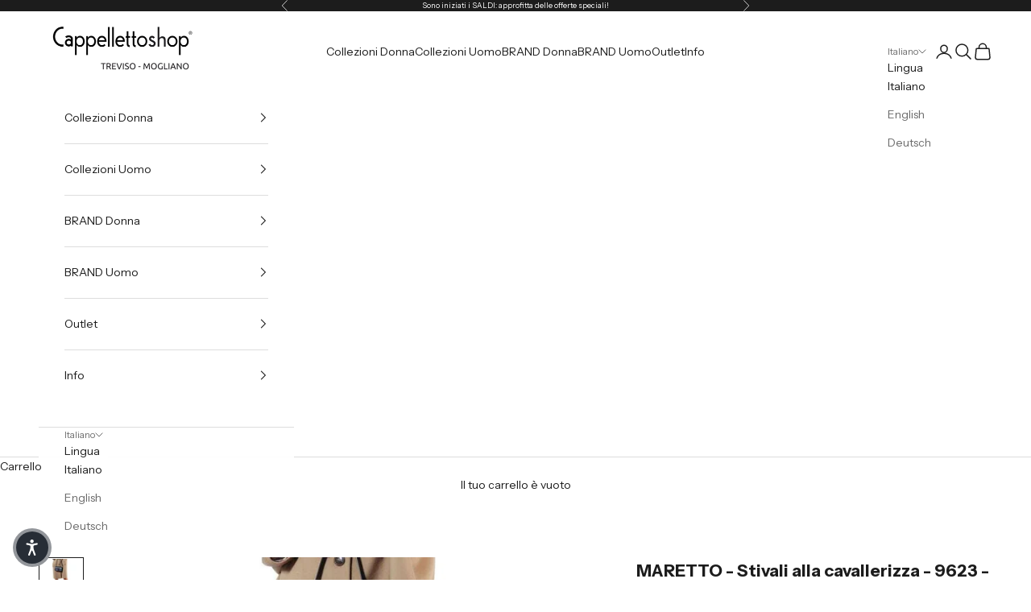

--- FILE ---
content_type: text/html; charset=utf-8
request_url: https://www.cappellettoshop.com/products/maretto-stivale-alla-cavallerizza-9623-nero
body_size: 51842
content:
<!doctype html>

<html class="no-js" lang="it" dir="ltr">
  <head>

<!-- Google Tag Manager -->
<script async crossorigin fetchpriority="high" src="/cdn/shopifycloud/importmap-polyfill/es-modules-shim.2.4.0.js"></script>
<script>(function(w,d,s,l,i){w[l]=w[l]||[];w[l].push({'gtm.start':
new Date().getTime(),event:'gtm.js'});var f=d.getElementsByTagName(s)[0],
j=d.createElement(s),dl=l!='dataLayer'?'&l='+l:'';j.async=true;j.src=
'https://www.googletagmanager.com/gtm.js?id='+i+dl;f.parentNode.insertBefore(j,f);
})(window,document,'script','dataLayer','GTM-K548SKP');</script>
<!-- End Google Tag Manager -->

<!-- Google tag (gtag.js) -->
<script async src="https://www.googletagmanager.com/gtag/js?id=AW-824085694"></script>
<script>
  window.dataLayer = window.dataLayer || [];
  function gtag(){dataLayer.push(arguments);}
  gtag('js', new Date());

  gtag('config', 'AW-824085694');
</script>
  
    <meta name="google-site-verification" content="jjaSW1Bsq-VoSOVXu_a1wsyZLV-hmgge2VmG76x1qUM" />
  <meta charset="utf-8">
  
  <meta name="facebook-domain-verification" content="ks3sfoj9ok3waoeu6ssjx7v5cup7ny" />

    <meta charset="utf-8">
    <meta name="viewport" content="width=device-width, initial-scale=1.0, height=device-height, minimum-scale=1.0, maximum-scale=5.0">

    <title>MARETTO - Stivali alla cavallerizza - 9623 - Nero</title><meta name="description" content="Collezione continuativa Stivale alla cavallerizza realizzato da Maretto in esclusiva per CappellettoShop in pregiata pelle di vitello di colore nero. Forma rigida con calzata particolarmente comoda dettata dalle caratteristiche formidabili del pellame morbido sia al tatto che alla prova. Taglio asimmetrico del gambale "><link rel="canonical" href="https://www.cappellettoshop.com/products/maretto-stivale-alla-cavallerizza-9623-nero"><link rel="shortcut icon" href="//www.cappellettoshop.com/cdn/shop/files/favicon.jpg?v=1614288026&width=96">
      <link rel="apple-touch-icon" href="//www.cappellettoshop.com/cdn/shop/files/favicon.jpg?v=1614288026&width=180"><link rel="preconnect" href="https://fonts.shopifycdn.com" crossorigin><link rel="preload" href="//www.cappellettoshop.com/cdn/fonts/instrument_sans/instrumentsans_n4.db86542ae5e1596dbdb28c279ae6c2086c4c5bfa.woff2" as="font" type="font/woff2" crossorigin><link rel="preload" href="//www.cappellettoshop.com/cdn/fonts/instrument_sans/instrumentsans_n4.db86542ae5e1596dbdb28c279ae6c2086c4c5bfa.woff2" as="font" type="font/woff2" crossorigin><meta property="og:type" content="product">
  <meta property="og:title" content="MARETTO - Stivali alla cavallerizza - 9623 - Nero">
  <meta property="product:price:amount" content="485.00">
  <meta property="product:price:currency" content="EUR"><meta property="og:image" content="http://www.cappellettoshop.com/cdn/shop/files/cappelletto-102_06e7afaa-475f-4d1e-aa05-7cd62ee82db7.jpg?v=1729839949&width=2048">
  <meta property="og:image:secure_url" content="https://www.cappellettoshop.com/cdn/shop/files/cappelletto-102_06e7afaa-475f-4d1e-aa05-7cd62ee82db7.jpg?v=1729839949&width=2048">
  <meta property="og:image:width" content="846">
  <meta property="og:image:height" content="846"><meta property="og:description" content="Collezione continuativa Stivale alla cavallerizza realizzato da Maretto in esclusiva per CappellettoShop in pregiata pelle di vitello di colore nero. Forma rigida con calzata particolarmente comoda dettata dalle caratteristiche formidabili del pellame morbido sia al tatto che alla prova. Taglio asimmetrico del gambale "><meta property="og:url" content="https://www.cappellettoshop.com/products/maretto-stivale-alla-cavallerizza-9623-nero">
<meta property="og:site_name" content="Cappelletto Shop"><meta name="twitter:card" content="summary"><meta name="twitter:title" content="MARETTO - Stivali alla cavallerizza - 9623 - Nero">
  <meta name="twitter:description" content="Collezione continuativa
Stivale alla cavallerizza realizzato da Maretto in esclusiva per CappellettoShop in pregiata pelle di vitello di colore nero. Forma rigida con calzata particolarmente comoda dettata dalle caratteristiche formidabili del pellame morbido sia al tatto che alla prova.
Taglio asimmetrico del gambale per una forma autentica dello stivale tipo cavallerizza. Interno in vera pelle con sottopiede personalizzato Maretto per Cappelletto. Suola in cuoio e gomma. Altezza gambale di 35 cm circa nella parte interna; 41 cm per la parte esterna. 
Disponibile riassortimento. Contattaci se non trovi la tua taglia.
ATTENZIONE: Calzata comoda/grande, se indossi una mezza misura ad esempio 38.5, seleziona il 38. Realizzato in Italia
Per Maggiori Informazioni Sulla Calzata Contattaci &amp;gt;
"><meta name="twitter:image" content="https://www.cappellettoshop.com/cdn/shop/files/cappelletto-102_06e7afaa-475f-4d1e-aa05-7cd62ee82db7.jpg?crop=center&height=1200&v=1729839949&width=1200">
  <meta name="twitter:image:alt" content="MARETTO - Stivali alla cavallerizza - 9623 - Nero Scarpe Donna Maretto ">
  <script type="application/ld+json">
  {
    "@context": "https://schema.org",
    "@type": "Product",
    "productID": 6705158291561,
    "offers": [{
          "@type": "Offer",
          "name": "35",
          "availability":"https://schema.org/OutOfStock",
          "price": 485.0,
          "priceCurrency": "EUR",
          "priceValidUntil": "2026-01-30","hasMerchantReturnPolicy": {
              "merchantReturnLink": "https:\/\/www.cappellettoshop.com\/policies\/refund-policy"
            },"shippingDetails": {
              "shippingSettingsLink": "https:\/\/www.cappellettoshop.com\/policies\/shipping-policy"
            },"url": "https://www.cappellettoshop.com/products/maretto-stivale-alla-cavallerizza-9623-nero?variant=39632162652265"
        },
{
          "@type": "Offer",
          "name": "36",
          "availability":"https://schema.org/OutOfStock",
          "price": 485.0,
          "priceCurrency": "EUR",
          "priceValidUntil": "2026-01-30","sku": "2599001396222","hasMerchantReturnPolicy": {
              "merchantReturnLink": "https:\/\/www.cappellettoshop.com\/policies\/refund-policy"
            },"shippingDetails": {
              "shippingSettingsLink": "https:\/\/www.cappellettoshop.com\/policies\/shipping-policy"
            },"url": "https://www.cappellettoshop.com/products/maretto-stivale-alla-cavallerizza-9623-nero?variant=39632153837673"
        },
{
          "@type": "Offer",
          "name": "37",
          "availability":"https://schema.org/OutOfStock",
          "price": 485.0,
          "priceCurrency": "EUR",
          "priceValidUntil": "2026-01-30","sku": "2599001050087","hasMerchantReturnPolicy": {
              "merchantReturnLink": "https:\/\/www.cappellettoshop.com\/policies\/refund-policy"
            },"shippingDetails": {
              "shippingSettingsLink": "https:\/\/www.cappellettoshop.com\/policies\/shipping-policy"
            },"url": "https://www.cappellettoshop.com/products/maretto-stivale-alla-cavallerizza-9623-nero?variant=39632153870441"
        },
{
          "@type": "Offer",
          "name": "37.5",
          "availability":"https://schema.org/InStock",
          "price": 485.0,
          "priceCurrency": "EUR",
          "priceValidUntil": "2026-01-30","sku": "2599001396253","hasMerchantReturnPolicy": {
              "merchantReturnLink": "https:\/\/www.cappellettoshop.com\/policies\/refund-policy"
            },"shippingDetails": {
              "shippingSettingsLink": "https:\/\/www.cappellettoshop.com\/policies\/shipping-policy"
            },"url": "https://www.cappellettoshop.com/products/maretto-stivale-alla-cavallerizza-9623-nero?variant=39632153903209"
        },
{
          "@type": "Offer",
          "name": "38",
          "availability":"https://schema.org/InStock",
          "price": 485.0,
          "priceCurrency": "EUR",
          "priceValidUntil": "2026-01-30","sku": "2599001396260","hasMerchantReturnPolicy": {
              "merchantReturnLink": "https:\/\/www.cappellettoshop.com\/policies\/refund-policy"
            },"shippingDetails": {
              "shippingSettingsLink": "https:\/\/www.cappellettoshop.com\/policies\/shipping-policy"
            },"url": "https://www.cappellettoshop.com/products/maretto-stivale-alla-cavallerizza-9623-nero?variant=39632153935977"
        },
{
          "@type": "Offer",
          "name": "38.5",
          "availability":"https://schema.org/InStock",
          "price": 485.0,
          "priceCurrency": "EUR",
          "priceValidUntil": "2026-01-30","sku": "2599001396277","hasMerchantReturnPolicy": {
              "merchantReturnLink": "https:\/\/www.cappellettoshop.com\/policies\/refund-policy"
            },"shippingDetails": {
              "shippingSettingsLink": "https:\/\/www.cappellettoshop.com\/policies\/shipping-policy"
            },"url": "https://www.cappellettoshop.com/products/maretto-stivale-alla-cavallerizza-9623-nero?variant=39632153968745"
        },
{
          "@type": "Offer",
          "name": "39",
          "availability":"https://schema.org/OutOfStock",
          "price": 485.0,
          "priceCurrency": "EUR",
          "priceValidUntil": "2026-01-30","sku": "2599001396505","hasMerchantReturnPolicy": {
              "merchantReturnLink": "https:\/\/www.cappellettoshop.com\/policies\/refund-policy"
            },"shippingDetails": {
              "shippingSettingsLink": "https:\/\/www.cappellettoshop.com\/policies\/shipping-policy"
            },"url": "https://www.cappellettoshop.com/products/maretto-stivale-alla-cavallerizza-9623-nero?variant=39632154001513"
        },
{
          "@type": "Offer",
          "name": "39.5",
          "availability":"https://schema.org/InStock",
          "price": 485.0,
          "priceCurrency": "EUR",
          "priceValidUntil": "2026-01-30","sku": "2599001050131","hasMerchantReturnPolicy": {
              "merchantReturnLink": "https:\/\/www.cappellettoshop.com\/policies\/refund-policy"
            },"shippingDetails": {
              "shippingSettingsLink": "https:\/\/www.cappellettoshop.com\/policies\/shipping-policy"
            },"url": "https://www.cappellettoshop.com/products/maretto-stivale-alla-cavallerizza-9623-nero?variant=53535630262620"
        },
{
          "@type": "Offer",
          "name": "40",
          "availability":"https://schema.org/OutOfStock",
          "price": 485.0,
          "priceCurrency": "EUR",
          "priceValidUntil": "2026-01-30","sku": "2599001050148","hasMerchantReturnPolicy": {
              "merchantReturnLink": "https:\/\/www.cappellettoshop.com\/policies\/refund-policy"
            },"shippingDetails": {
              "shippingSettingsLink": "https:\/\/www.cappellettoshop.com\/policies\/shipping-policy"
            },"url": "https://www.cappellettoshop.com/products/maretto-stivale-alla-cavallerizza-9623-nero?variant=39632154034281"
        },
{
          "@type": "Offer",
          "name": "41",
          "availability":"https://schema.org/OutOfStock",
          "price": 485.0,
          "priceCurrency": "EUR",
          "priceValidUntil": "2026-01-30","hasMerchantReturnPolicy": {
              "merchantReturnLink": "https:\/\/www.cappellettoshop.com\/policies\/refund-policy"
            },"shippingDetails": {
              "shippingSettingsLink": "https:\/\/www.cappellettoshop.com\/policies\/shipping-policy"
            },"url": "https://www.cappellettoshop.com/products/maretto-stivale-alla-cavallerizza-9623-nero?variant=39632154067049"
        },
{
          "@type": "Offer",
          "name": "41.5",
          "availability":"https://schema.org/OutOfStock",
          "price": 485.0,
          "priceCurrency": "EUR",
          "priceValidUntil": "2026-01-30","sku": "2599001050179","hasMerchantReturnPolicy": {
              "merchantReturnLink": "https:\/\/www.cappellettoshop.com\/policies\/refund-policy"
            },"shippingDetails": {
              "shippingSettingsLink": "https:\/\/www.cappellettoshop.com\/policies\/shipping-policy"
            },"url": "https://www.cappellettoshop.com/products/maretto-stivale-alla-cavallerizza-9623-nero?variant=47417288884572"
        },
{
          "@type": "Offer",
          "name": "42",
          "availability":"https://schema.org/OutOfStock",
          "price": 485.0,
          "priceCurrency": "EUR",
          "priceValidUntil": "2026-01-30","sku": "2599001396345","hasMerchantReturnPolicy": {
              "merchantReturnLink": "https:\/\/www.cappellettoshop.com\/policies\/refund-policy"
            },"shippingDetails": {
              "shippingSettingsLink": "https:\/\/www.cappellettoshop.com\/policies\/shipping-policy"
            },"url": "https://www.cappellettoshop.com/products/maretto-stivale-alla-cavallerizza-9623-nero?variant=39632162979945"
        }
],"brand": {
      "@type": "Brand",
      "name": "Maretto"
    },
    "name": "MARETTO - Stivali alla cavallerizza - 9623 - Nero",
    "description": "Collezione continuativa\nStivale alla cavallerizza realizzato da Maretto in esclusiva per CappellettoShop in pregiata pelle di vitello di colore nero. Forma rigida con calzata particolarmente comoda dettata dalle caratteristiche formidabili del pellame morbido sia al tatto che alla prova.\nTaglio asimmetrico del gambale per una forma autentica dello stivale tipo cavallerizza. Interno in vera pelle con sottopiede personalizzato Maretto per Cappelletto. Suola in cuoio e gomma. Altezza gambale di 35 cm circa nella parte interna; 41 cm per la parte esterna. \nDisponibile riassortimento. Contattaci se non trovi la tua taglia.\nATTENZIONE: Calzata comoda\/grande, se indossi una mezza misura ad esempio 38.5, seleziona il 38. Realizzato in Italia\nPer Maggiori Informazioni Sulla Calzata Contattaci \u0026gt;\n",
    "category": "Scarpe Donna",
    "url": "https://www.cappellettoshop.com/products/maretto-stivale-alla-cavallerizza-9623-nero",
    "sku": "2599001396253","weight": {
      "@type": "QuantitativeValue",
      "unitCode": "kg",
      "value": 0.0
      },"image": {
      "@type": "ImageObject",
      "url": "https://www.cappellettoshop.com/cdn/shop/files/cappelletto-102_06e7afaa-475f-4d1e-aa05-7cd62ee82db7.jpg?v=1729839949&width=1024",
      "image": "https://www.cappellettoshop.com/cdn/shop/files/cappelletto-102_06e7afaa-475f-4d1e-aa05-7cd62ee82db7.jpg?v=1729839949&width=1024",
      "name": "MARETTO - Stivali alla cavallerizza - 9623 - Nero Scarpe Donna Maretto ",
      "width": "1024",
      "height": "1024"
    }
  }
  </script>



  <script type="application/ld+json">
  {
    "@context": "https://schema.org",
    "@type": "BreadcrumbList",
  "itemListElement": [{
      "@type": "ListItem",
      "position": 1,
      "name": "Home",
      "item": "https://www.cappellettoshop.com"
    },{
          "@type": "ListItem",
          "position": 2,
          "name": "MARETTO - Stivali alla cavallerizza - 9623 - Nero",
          "item": "https://www.cappellettoshop.com/products/maretto-stivale-alla-cavallerizza-9623-nero"
        }]
  }
  </script>

<style>/* Typography (heading) */
  @font-face {
  font-family: "Instrument Sans";
  font-weight: 400;
  font-style: normal;
  font-display: fallback;
  src: url("//www.cappellettoshop.com/cdn/fonts/instrument_sans/instrumentsans_n4.db86542ae5e1596dbdb28c279ae6c2086c4c5bfa.woff2") format("woff2"),
       url("//www.cappellettoshop.com/cdn/fonts/instrument_sans/instrumentsans_n4.510f1b081e58d08c30978f465518799851ef6d8b.woff") format("woff");
}

@font-face {
  font-family: "Instrument Sans";
  font-weight: 400;
  font-style: italic;
  font-display: fallback;
  src: url("//www.cappellettoshop.com/cdn/fonts/instrument_sans/instrumentsans_i4.028d3c3cd8d085648c808ceb20cd2fd1eb3560e5.woff2") format("woff2"),
       url("//www.cappellettoshop.com/cdn/fonts/instrument_sans/instrumentsans_i4.7e90d82df8dee29a99237cd19cc529d2206706a2.woff") format("woff");
}

/* Typography (body) */
  @font-face {
  font-family: "Instrument Sans";
  font-weight: 400;
  font-style: normal;
  font-display: fallback;
  src: url("//www.cappellettoshop.com/cdn/fonts/instrument_sans/instrumentsans_n4.db86542ae5e1596dbdb28c279ae6c2086c4c5bfa.woff2") format("woff2"),
       url("//www.cappellettoshop.com/cdn/fonts/instrument_sans/instrumentsans_n4.510f1b081e58d08c30978f465518799851ef6d8b.woff") format("woff");
}

@font-face {
  font-family: "Instrument Sans";
  font-weight: 400;
  font-style: italic;
  font-display: fallback;
  src: url("//www.cappellettoshop.com/cdn/fonts/instrument_sans/instrumentsans_i4.028d3c3cd8d085648c808ceb20cd2fd1eb3560e5.woff2") format("woff2"),
       url("//www.cappellettoshop.com/cdn/fonts/instrument_sans/instrumentsans_i4.7e90d82df8dee29a99237cd19cc529d2206706a2.woff") format("woff");
}

@font-face {
  font-family: "Instrument Sans";
  font-weight: 700;
  font-style: normal;
  font-display: fallback;
  src: url("//www.cappellettoshop.com/cdn/fonts/instrument_sans/instrumentsans_n7.e4ad9032e203f9a0977786c356573ced65a7419a.woff2") format("woff2"),
       url("//www.cappellettoshop.com/cdn/fonts/instrument_sans/instrumentsans_n7.b9e40f166fb7639074ba34738101a9d2990bb41a.woff") format("woff");
}

@font-face {
  font-family: "Instrument Sans";
  font-weight: 700;
  font-style: italic;
  font-display: fallback;
  src: url("//www.cappellettoshop.com/cdn/fonts/instrument_sans/instrumentsans_i7.d6063bb5d8f9cbf96eace9e8801697c54f363c6a.woff2") format("woff2"),
       url("//www.cappellettoshop.com/cdn/fonts/instrument_sans/instrumentsans_i7.ce33afe63f8198a3ac4261b826b560103542cd36.woff") format("woff");
}

:root {
    /* Container */
    --container-max-width: 100%;
    --container-xxs-max-width: 27.5rem; /* 440px */
    --container-xs-max-width: 42.5rem; /* 680px */
    --container-sm-max-width: 61.25rem; /* 980px */
    --container-md-max-width: 71.875rem; /* 1150px */
    --container-lg-max-width: 78.75rem; /* 1260px */
    --container-xl-max-width: 85rem; /* 1360px */
    --container-gutter: 1.25rem;

    --section-vertical-spacing: 2.5rem;
    --section-vertical-spacing-tight:2.5rem;

    --section-stack-gap:2.25rem;
    --section-stack-gap-tight:2.25rem;

    /* Form settings */
    --form-gap: 1.25rem; /* Gap between fieldset and submit button */
    --fieldset-gap: 1rem; /* Gap between each form input within a fieldset */
    --form-control-gap: 0.625rem; /* Gap between input and label (ignored for floating label) */
    --checkbox-control-gap: 0.75rem; /* Horizontal gap between checkbox and its associated label */
    --input-padding-block: 0.65rem; /* Vertical padding for input, textarea and native select */
    --input-padding-inline: 0.8rem; /* Horizontal padding for input, textarea and native select */
    --checkbox-size: 0.875rem; /* Size (width and height) for checkbox */

    /* Other sizes */
    --sticky-area-height: calc(var(--announcement-bar-is-sticky, 0) * var(--announcement-bar-height, 0px) + var(--header-is-sticky, 0) * var(--header-height, 0px));

    /* RTL support */
    --transform-logical-flip: 1;
    --transform-origin-start: left;
    --transform-origin-end: right;

    /**
     * ---------------------------------------------------------------------
     * TYPOGRAPHY
     * ---------------------------------------------------------------------
     */

    /* Font properties */
    --heading-font-family: "Instrument Sans", sans-serif;
    --heading-font-weight: 400;
    --heading-font-style: normal;
    --heading-text-transform: uppercase;
    --heading-letter-spacing: 0.18em;
    --text-font-family: "Instrument Sans", sans-serif;
    --text-font-weight: 400;
    --text-font-style: normal;
    --text-letter-spacing: 0.0em;
    --button-font: var(--text-font-style) var(--text-font-weight) var(--text-sm) / 1.65 var(--text-font-family);
    --button-text-transform: uppercase;
    --button-letter-spacing: 0.18em;

    /* Font sizes */--text-heading-size-factor: 1;
    --text-h1: max(0.6875rem, clamp(1.375rem, 1.146341463414634rem + 0.975609756097561vw, 2rem) * var(--text-heading-size-factor));
    --text-h2: max(0.6875rem, clamp(1.25rem, 1.0670731707317074rem + 0.7804878048780488vw, 1.75rem) * var(--text-heading-size-factor));
    --text-h3: max(0.6875rem, clamp(1.125rem, 1.0335365853658536rem + 0.3902439024390244vw, 1.375rem) * var(--text-heading-size-factor));
    --text-h4: max(0.6875rem, clamp(1rem, 0.9542682926829268rem + 0.1951219512195122vw, 1.125rem) * var(--text-heading-size-factor));
    --text-h5: calc(0.875rem * var(--text-heading-size-factor));
    --text-h6: calc(0.75rem * var(--text-heading-size-factor));

    --text-xs: 0.75rem;
    --text-sm: 0.8125rem;
    --text-base: 0.875rem;
    --text-lg: 1.0rem;
    --text-xl: 1.125rem;

    /* Rounded variables (used for border radius) */
    --rounded-full: 9999px;
    --button-border-radius: 0.0rem;
    --input-border-radius: 0.0rem;

    /* Box shadow */
    --shadow-sm: 0 2px 8px rgb(0 0 0 / 0.05);
    --shadow: 0 5px 15px rgb(0 0 0 / 0.05);
    --shadow-md: 0 5px 30px rgb(0 0 0 / 0.05);
    --shadow-block: px px px rgb(var(--text-primary) / 0.0);

    /**
     * ---------------------------------------------------------------------
     * OTHER
     * ---------------------------------------------------------------------
     */

    --checkmark-svg-url: url(//www.cappellettoshop.com/cdn/shop/t/13/assets/checkmark.svg?v=77552481021870063511705752166);
    --cursor-zoom-in-svg-url: url(//www.cappellettoshop.com/cdn/shop/t/13/assets/cursor-zoom-in.svg?v=112480252220988712521705755976);
  }

  [dir="rtl"]:root {
    /* RTL support */
    --transform-logical-flip: -1;
    --transform-origin-start: right;
    --transform-origin-end: left;
  }

  @media screen and (min-width: 700px) {
    :root {
      /* Typography (font size) */
      --text-xs: 0.75rem;
      --text-sm: 0.8125rem;
      --text-base: 0.875rem;
      --text-lg: 1.0rem;
      --text-xl: 1.25rem;

      /* Spacing settings */
      --container-gutter: 2rem;
    }
  }

  @media screen and (min-width: 1000px) {
    :root {
      /* Spacing settings */
      --container-gutter: 3rem;

      --section-vertical-spacing: 4rem;
      --section-vertical-spacing-tight: 4rem;

      --section-stack-gap:3rem;
      --section-stack-gap-tight:3rem;
    }
  }:root {/* Overlay used for modal */
    --page-overlay: 0 0 0 / 0.4;

    /* We use the first scheme background as default */
    --page-background: ;

    /* Product colors */
    --on-sale-text: 227 44 43;
    --on-sale-badge-background: 227 44 43;
    --on-sale-badge-text: 255 255 255;
    --sold-out-badge-background: 239 239 239;
    --sold-out-badge-text: 0 0 0 / 0.65;
    --custom-badge-background: 28 28 28;
    --custom-badge-text: 255 255 255;
    --star-color: 28 28 28;

    /* Status colors */
    --success-background: 212 227 203;
    --success-text: 48 122 7;
    --warning-background: 253 241 224;
    --warning-text: 237 138 0;
    --error-background: 243 204 204;
    --error-text: 203 43 43;
  }.color-scheme--scheme-1 {
      /* Color settings */--accent: 28 28 28;
      --text-color: 28 28 28;
      --background: 255 255 255 / 1.0;
      --background-without-opacity: 255 255 255;
      --background-gradient: ;--border-color: 221 221 221;/* Button colors */
      --button-background: 28 28 28;
      --button-text-color: 255 255 255;

      /* Circled buttons */
      --circle-button-background: 255 255 255;
      --circle-button-text-color: 28 28 28;
    }.shopify-section:has(.section-spacing.color-scheme--bg-54922f2e920ba8346f6dc0fba343d673) + .shopify-section:has(.section-spacing.color-scheme--bg-54922f2e920ba8346f6dc0fba343d673:not(.bordered-section)) .section-spacing {
      padding-block-start: 0;
    }.color-scheme--scheme-2 {
      /* Color settings */--accent: 28 28 28;
      --text-color: 28 28 28;
      --background: 255 255 255 / 1.0;
      --background-without-opacity: 255 255 255;
      --background-gradient: ;--border-color: 221 221 221;/* Button colors */
      --button-background: 28 28 28;
      --button-text-color: 239 239 239;

      /* Circled buttons */
      --circle-button-background: 255 255 255;
      --circle-button-text-color: 28 28 28;
    }.shopify-section:has(.section-spacing.color-scheme--bg-54922f2e920ba8346f6dc0fba343d673) + .shopify-section:has(.section-spacing.color-scheme--bg-54922f2e920ba8346f6dc0fba343d673:not(.bordered-section)) .section-spacing {
      padding-block-start: 0;
    }.color-scheme--scheme-3 {
      /* Color settings */--accent: 255 255 255;
      --text-color: 255 255 255;
      --background: 28 28 28 / 1.0;
      --background-without-opacity: 28 28 28;
      --background-gradient: ;--border-color: 62 62 62;/* Button colors */
      --button-background: 255 255 255;
      --button-text-color: 28 28 28;

      /* Circled buttons */
      --circle-button-background: 255 255 255;
      --circle-button-text-color: 28 28 28;
    }.shopify-section:has(.section-spacing.color-scheme--bg-c1f8cb21047e4797e94d0969dc5d1e44) + .shopify-section:has(.section-spacing.color-scheme--bg-c1f8cb21047e4797e94d0969dc5d1e44:not(.bordered-section)) .section-spacing {
      padding-block-start: 0;
    }.color-scheme--scheme-4 {
      /* Color settings */--accent: 255 255 255;
      --text-color: 255 255 255;
      --background: 0 0 0 / 0.0;
      --background-without-opacity: 0 0 0;
      --background-gradient: ;--border-color: 255 255 255;/* Button colors */
      --button-background: 255 255 255;
      --button-text-color: 28 28 28;

      /* Circled buttons */
      --circle-button-background: 255 255 255;
      --circle-button-text-color: 28 28 28;
    }.shopify-section:has(.section-spacing.color-scheme--bg-3671eee015764974ee0aef1536023e0f) + .shopify-section:has(.section-spacing.color-scheme--bg-3671eee015764974ee0aef1536023e0f:not(.bordered-section)) .section-spacing {
      padding-block-start: 0;
    }.color-scheme--scheme-855986d5-b189-412a-9f38-4408698bb950 {
      /* Color settings */--accent: 28 28 28;
      --text-color: 255 255 255;
      --background: 203 43 43 / 1.0;
      --background-without-opacity: 203 43 43;
      --background-gradient: ;--border-color: 211 75 75;/* Button colors */
      --button-background: 28 28 28;
      --button-text-color: 255 255 255;

      /* Circled buttons */
      --circle-button-background: 255 255 255;
      --circle-button-text-color: 28 28 28;
    }.shopify-section:has(.section-spacing.color-scheme--bg-c791c29fde5928919a961e8110f31daf) + .shopify-section:has(.section-spacing.color-scheme--bg-c791c29fde5928919a961e8110f31daf:not(.bordered-section)) .section-spacing {
      padding-block-start: 0;
    }.color-scheme--dialog {
      /* Color settings */--accent: 28 28 28;
      --text-color: 28 28 28;
      --background: 255 255 255 / 1.0;
      --background-without-opacity: 255 255 255;
      --background-gradient: ;--border-color: 221 221 221;/* Button colors */
      --button-background: 28 28 28;
      --button-text-color: 239 239 239;

      /* Circled buttons */
      --circle-button-background: 255 255 255;
      --circle-button-text-color: 28 28 28;
    }
</style><script>
  document.documentElement.classList.replace('no-js', 'js');

  // This allows to expose several variables to the global scope, to be used in scripts
  window.themeVariables = {
    settings: {
      showPageTransition: false,
      pageType: "product",
      moneyFormat: "€{{amount}}",
      moneyWithCurrencyFormat: "€{{amount}} EUR",
      currencyCodeEnabled: false,
      cartType: "drawer",
      staggerMenuApparition: true
    },

    strings: {
      addToCartButton: "Aggiungi al carrello",
      soldOutButton: "Esaurito",
      preOrderButton: "Pre-ordina",
      unavailableButton: "Non disponibile",
      addedToCart: "Prodotto aggiunto !",
      closeGallery: "Chiudi galleria immagini",
      zoomGallery: "Ingrandisci immagine",
      errorGallery: "L\u0026#39;immagine non può essere caricata",
      soldOutBadge: "Esaurito",
      discountBadge: "Saldi @@",
      sku: "SKU:",
      shippingEstimatorNoResults: "Siamo spiacenti, non spediamo nella tua zona.",
      shippingEstimatorOneResult: "1 opzione spedizione disponibile per il tuo indirizzo:",
      shippingEstimatorMultipleResults: "Multiple opzioni spedizione disponibili per il tuo indirizzo:",
      shippingEstimatorError: "C\u0026#39;è stato un errore nel calcolo delle opzioni spedizione:",
      next: "Successivo",
      previous: "Precedente"
    },

    mediaQueries: {
      'sm': 'screen and (min-width: 700px)',
      'md': 'screen and (min-width: 1000px)',
      'lg': 'screen and (min-width: 1150px)',
      'xl': 'screen and (min-width: 1400px)',
      '2xl': 'screen and (min-width: 1600px)',
      'sm-max': 'screen and (max-width: 699px)',
      'md-max': 'screen and (max-width: 999px)',
      'lg-max': 'screen and (max-width: 1149px)',
      'xl-max': 'screen and (max-width: 1399px)',
      '2xl-max': 'screen and (max-width: 1599px)',
      'motion-safe': '(prefers-reduced-motion: no-preference)',
      'motion-reduce': '(prefers-reduced-motion: reduce)',
      'supports-hover': 'screen and (pointer: fine)',
      'supports-touch': 'screen and (hover: none)'
    }
  };</script><script>
      if (!(HTMLScriptElement.supports && HTMLScriptElement.supports('importmap'))) {
        const importMapPolyfill = document.createElement('script');
        importMapPolyfill.async = true;
        importMapPolyfill.src = "//www.cappellettoshop.com/cdn/shop/t/13/assets/es-module-shims.min.js?v=46445230004644522171705752151";

        document.head.appendChild(importMapPolyfill);
      }
    </script>

    <script type="importmap">{
        "imports": {
          "vendor": "//www.cappellettoshop.com/cdn/shop/t/13/assets/vendor.min.js?v=180270185114800816751705752151",
          "theme": "//www.cappellettoshop.com/cdn/shop/t/13/assets/theme.js?v=72592098415636045991710350872",
          "photoswipe": "//www.cappellettoshop.com/cdn/shop/t/13/assets/photoswipe.min.js?v=455721481654031911705752151"
        }
      }
    </script>

    <script type="module" src="//www.cappellettoshop.com/cdn/shop/t/13/assets/vendor.min.js?v=180270185114800816751705752151"></script>
    <script type="module" src="//www.cappellettoshop.com/cdn/shop/t/13/assets/theme.js?v=72592098415636045991710350872"></script>

    <script>window.performance && window.performance.mark && window.performance.mark('shopify.content_for_header.start');</script><meta id="shopify-digital-wallet" name="shopify-digital-wallet" content="/25239858/digital_wallets/dialog">
<meta name="shopify-checkout-api-token" content="1d76bd5bfe73e944fdc241e08e6b2ca8">
<meta id="in-context-paypal-metadata" data-shop-id="25239858" data-venmo-supported="false" data-environment="production" data-locale="it_IT" data-paypal-v4="true" data-currency="EUR">
<link rel="alternate" hreflang="x-default" href="https://www.cappellettoshop.com/products/maretto-stivale-alla-cavallerizza-9623-nero">
<link rel="alternate" hreflang="it" href="https://www.cappellettoshop.com/products/maretto-stivale-alla-cavallerizza-9623-nero">
<link rel="alternate" hreflang="en" href="https://www.cappellettoshop.com/en/products/maretto-stivale-alla-cavallerizza-9623-nero">
<link rel="alternate" hreflang="de" href="https://www.cappellettoshop.com/de/products/maretto-stivale-alla-cavallerizza-9623-nero">
<link rel="alternate" type="application/json+oembed" href="https://www.cappellettoshop.com/products/maretto-stivale-alla-cavallerizza-9623-nero.oembed">
<script async="async" src="/checkouts/internal/preloads.js?locale=it-IT"></script>
<script id="shopify-features" type="application/json">{"accessToken":"1d76bd5bfe73e944fdc241e08e6b2ca8","betas":["rich-media-storefront-analytics"],"domain":"www.cappellettoshop.com","predictiveSearch":true,"shopId":25239858,"locale":"it"}</script>
<script>var Shopify = Shopify || {};
Shopify.shop = "cappelletto.myshopify.com";
Shopify.locale = "it";
Shopify.currency = {"active":"EUR","rate":"1.0"};
Shopify.country = "IT";
Shopify.theme = {"name":"Prestige","id":157925343580,"schema_name":"Prestige","schema_version":"8.3.0","theme_store_id":855,"role":"main"};
Shopify.theme.handle = "null";
Shopify.theme.style = {"id":null,"handle":null};
Shopify.cdnHost = "www.cappellettoshop.com/cdn";
Shopify.routes = Shopify.routes || {};
Shopify.routes.root = "/";</script>
<script type="module">!function(o){(o.Shopify=o.Shopify||{}).modules=!0}(window);</script>
<script>!function(o){function n(){var o=[];function n(){o.push(Array.prototype.slice.apply(arguments))}return n.q=o,n}var t=o.Shopify=o.Shopify||{};t.loadFeatures=n(),t.autoloadFeatures=n()}(window);</script>
<script id="shop-js-analytics" type="application/json">{"pageType":"product"}</script>
<script defer="defer" async type="module" src="//www.cappellettoshop.com/cdn/shopifycloud/shop-js/modules/v2/client.init-shop-cart-sync_DXGljDCh.it.esm.js"></script>
<script defer="defer" async type="module" src="//www.cappellettoshop.com/cdn/shopifycloud/shop-js/modules/v2/chunk.common_Dby6QE3M.esm.js"></script>
<script type="module">
  await import("//www.cappellettoshop.com/cdn/shopifycloud/shop-js/modules/v2/client.init-shop-cart-sync_DXGljDCh.it.esm.js");
await import("//www.cappellettoshop.com/cdn/shopifycloud/shop-js/modules/v2/chunk.common_Dby6QE3M.esm.js");

  window.Shopify.SignInWithShop?.initShopCartSync?.({"fedCMEnabled":true,"windoidEnabled":true});

</script>
<script>(function() {
  var isLoaded = false;
  function asyncLoad() {
    if (isLoaded) return;
    isLoaded = true;
    var urls = ["\/\/code.tidio.co\/iedtrlp9omj2ibwz715jzppnv6hkft4w.js?shop=cappelletto.myshopify.com","https:\/\/ecommplugins-scripts.trustpilot.com\/v2.1\/js\/header.min.js?settings=eyJrZXkiOiJ6eU9DSEMwVnFuZWc1VGVhIiwicyI6Im5vbmUifQ==\u0026shop=cappelletto.myshopify.com","https:\/\/ecommplugins-trustboxsettings.trustpilot.com\/cappelletto.myshopify.com.js?settings=1710702540288\u0026shop=cappelletto.myshopify.com","https:\/\/widget.trustpilot.com\/bootstrap\/v5\/tp.widget.sync.bootstrap.min.js?shop=cappelletto.myshopify.com","https:\/\/s3.eu-west-1.amazonaws.com\/production-klarna-il-shopify-osm\/9c4c55b0c2d42727a4830a3552a3acc7011e4310\/cappelletto.myshopify.com-1745512805107.js?shop=cappelletto.myshopify.com","https:\/\/cdn.shopify.com\/s\/files\/1\/2523\/9858\/files\/shopney-app-banner_28be160b-ffa4-4630-b5a7-de0e24f0faa4.js?v=1746455838\u0026shop=cappelletto.myshopify.com"];
    for (var i = 0; i < urls.length; i++) {
      var s = document.createElement('script');
      s.type = 'text/javascript';
      s.async = true;
      s.src = urls[i];
      var x = document.getElementsByTagName('script')[0];
      x.parentNode.insertBefore(s, x);
    }
  };
  if(window.attachEvent) {
    window.attachEvent('onload', asyncLoad);
  } else {
    window.addEventListener('load', asyncLoad, false);
  }
})();</script>
<script id="__st">var __st={"a":25239858,"offset":3600,"reqid":"d36ec10f-fc35-483f-8df3-0ddc9299cb38-1768941341","pageurl":"www.cappellettoshop.com\/products\/maretto-stivale-alla-cavallerizza-9623-nero","u":"3d39d416f32e","p":"product","rtyp":"product","rid":6705158291561};</script>
<script>window.ShopifyPaypalV4VisibilityTracking = true;</script>
<script id="captcha-bootstrap">!function(){'use strict';const t='contact',e='account',n='new_comment',o=[[t,t],['blogs',n],['comments',n],[t,'customer']],c=[[e,'customer_login'],[e,'guest_login'],[e,'recover_customer_password'],[e,'create_customer']],r=t=>t.map((([t,e])=>`form[action*='/${t}']:not([data-nocaptcha='true']) input[name='form_type'][value='${e}']`)).join(','),a=t=>()=>t?[...document.querySelectorAll(t)].map((t=>t.form)):[];function s(){const t=[...o],e=r(t);return a(e)}const i='password',u='form_key',d=['recaptcha-v3-token','g-recaptcha-response','h-captcha-response',i],f=()=>{try{return window.sessionStorage}catch{return}},m='__shopify_v',_=t=>t.elements[u];function p(t,e,n=!1){try{const o=window.sessionStorage,c=JSON.parse(o.getItem(e)),{data:r}=function(t){const{data:e,action:n}=t;return t[m]||n?{data:e,action:n}:{data:t,action:n}}(c);for(const[e,n]of Object.entries(r))t.elements[e]&&(t.elements[e].value=n);n&&o.removeItem(e)}catch(o){console.error('form repopulation failed',{error:o})}}const l='form_type',E='cptcha';function T(t){t.dataset[E]=!0}const w=window,h=w.document,L='Shopify',v='ce_forms',y='captcha';let A=!1;((t,e)=>{const n=(g='f06e6c50-85a8-45c8-87d0-21a2b65856fe',I='https://cdn.shopify.com/shopifycloud/storefront-forms-hcaptcha/ce_storefront_forms_captcha_hcaptcha.v1.5.2.iife.js',D={infoText:'Protetto da hCaptcha',privacyText:'Privacy',termsText:'Termini'},(t,e,n)=>{const o=w[L][v],c=o.bindForm;if(c)return c(t,g,e,D).then(n);var r;o.q.push([[t,g,e,D],n]),r=I,A||(h.body.append(Object.assign(h.createElement('script'),{id:'captcha-provider',async:!0,src:r})),A=!0)});var g,I,D;w[L]=w[L]||{},w[L][v]=w[L][v]||{},w[L][v].q=[],w[L][y]=w[L][y]||{},w[L][y].protect=function(t,e){n(t,void 0,e),T(t)},Object.freeze(w[L][y]),function(t,e,n,w,h,L){const[v,y,A,g]=function(t,e,n){const i=e?o:[],u=t?c:[],d=[...i,...u],f=r(d),m=r(i),_=r(d.filter((([t,e])=>n.includes(e))));return[a(f),a(m),a(_),s()]}(w,h,L),I=t=>{const e=t.target;return e instanceof HTMLFormElement?e:e&&e.form},D=t=>v().includes(t);t.addEventListener('submit',(t=>{const e=I(t);if(!e)return;const n=D(e)&&!e.dataset.hcaptchaBound&&!e.dataset.recaptchaBound,o=_(e),c=g().includes(e)&&(!o||!o.value);(n||c)&&t.preventDefault(),c&&!n&&(function(t){try{if(!f())return;!function(t){const e=f();if(!e)return;const n=_(t);if(!n)return;const o=n.value;o&&e.removeItem(o)}(t);const e=Array.from(Array(32),(()=>Math.random().toString(36)[2])).join('');!function(t,e){_(t)||t.append(Object.assign(document.createElement('input'),{type:'hidden',name:u})),t.elements[u].value=e}(t,e),function(t,e){const n=f();if(!n)return;const o=[...t.querySelectorAll(`input[type='${i}']`)].map((({name:t})=>t)),c=[...d,...o],r={};for(const[a,s]of new FormData(t).entries())c.includes(a)||(r[a]=s);n.setItem(e,JSON.stringify({[m]:1,action:t.action,data:r}))}(t,e)}catch(e){console.error('failed to persist form',e)}}(e),e.submit())}));const S=(t,e)=>{t&&!t.dataset[E]&&(n(t,e.some((e=>e===t))),T(t))};for(const o of['focusin','change'])t.addEventListener(o,(t=>{const e=I(t);D(e)&&S(e,y())}));const B=e.get('form_key'),M=e.get(l),P=B&&M;t.addEventListener('DOMContentLoaded',(()=>{const t=y();if(P)for(const e of t)e.elements[l].value===M&&p(e,B);[...new Set([...A(),...v().filter((t=>'true'===t.dataset.shopifyCaptcha))])].forEach((e=>S(e,t)))}))}(h,new URLSearchParams(w.location.search),n,t,e,['guest_login'])})(!0,!0)}();</script>
<script integrity="sha256-4kQ18oKyAcykRKYeNunJcIwy7WH5gtpwJnB7kiuLZ1E=" data-source-attribution="shopify.loadfeatures" defer="defer" src="//www.cappellettoshop.com/cdn/shopifycloud/storefront/assets/storefront/load_feature-a0a9edcb.js" crossorigin="anonymous"></script>
<script data-source-attribution="shopify.dynamic_checkout.dynamic.init">var Shopify=Shopify||{};Shopify.PaymentButton=Shopify.PaymentButton||{isStorefrontPortableWallets:!0,init:function(){window.Shopify.PaymentButton.init=function(){};var t=document.createElement("script");t.src="https://www.cappellettoshop.com/cdn/shopifycloud/portable-wallets/latest/portable-wallets.it.js",t.type="module",document.head.appendChild(t)}};
</script>
<script data-source-attribution="shopify.dynamic_checkout.buyer_consent">
  function portableWalletsHideBuyerConsent(e){var t=document.getElementById("shopify-buyer-consent"),n=document.getElementById("shopify-subscription-policy-button");t&&n&&(t.classList.add("hidden"),t.setAttribute("aria-hidden","true"),n.removeEventListener("click",e))}function portableWalletsShowBuyerConsent(e){var t=document.getElementById("shopify-buyer-consent"),n=document.getElementById("shopify-subscription-policy-button");t&&n&&(t.classList.remove("hidden"),t.removeAttribute("aria-hidden"),n.addEventListener("click",e))}window.Shopify?.PaymentButton&&(window.Shopify.PaymentButton.hideBuyerConsent=portableWalletsHideBuyerConsent,window.Shopify.PaymentButton.showBuyerConsent=portableWalletsShowBuyerConsent);
</script>
<script data-source-attribution="shopify.dynamic_checkout.cart.bootstrap">document.addEventListener("DOMContentLoaded",(function(){function t(){return document.querySelector("shopify-accelerated-checkout-cart, shopify-accelerated-checkout")}if(t())Shopify.PaymentButton.init();else{new MutationObserver((function(e,n){t()&&(Shopify.PaymentButton.init(),n.disconnect())})).observe(document.body,{childList:!0,subtree:!0})}}));
</script>
<link id="shopify-accelerated-checkout-styles" rel="stylesheet" media="screen" href="https://www.cappellettoshop.com/cdn/shopifycloud/portable-wallets/latest/accelerated-checkout-backwards-compat.css" crossorigin="anonymous">
<style id="shopify-accelerated-checkout-cart">
        #shopify-buyer-consent {
  margin-top: 1em;
  display: inline-block;
  width: 100%;
}

#shopify-buyer-consent.hidden {
  display: none;
}

#shopify-subscription-policy-button {
  background: none;
  border: none;
  padding: 0;
  text-decoration: underline;
  font-size: inherit;
  cursor: pointer;
}

#shopify-subscription-policy-button::before {
  box-shadow: none;
}

      </style>

<script>window.performance && window.performance.mark && window.performance.mark('shopify.content_for_header.end');</script>
<link href="//www.cappellettoshop.com/cdn/shop/t/13/assets/theme.css?v=154907259192436341541705752151" rel="stylesheet" type="text/css" media="all" /><!-- BEGIN app block: shopify://apps/klaviyo-email-marketing-sms/blocks/klaviyo-onsite-embed/2632fe16-c075-4321-a88b-50b567f42507 -->












  <script async src="https://static.klaviyo.com/onsite/js/SkjfCG/klaviyo.js?company_id=SkjfCG"></script>
  <script>!function(){if(!window.klaviyo){window._klOnsite=window._klOnsite||[];try{window.klaviyo=new Proxy({},{get:function(n,i){return"push"===i?function(){var n;(n=window._klOnsite).push.apply(n,arguments)}:function(){for(var n=arguments.length,o=new Array(n),w=0;w<n;w++)o[w]=arguments[w];var t="function"==typeof o[o.length-1]?o.pop():void 0,e=new Promise((function(n){window._klOnsite.push([i].concat(o,[function(i){t&&t(i),n(i)}]))}));return e}}})}catch(n){window.klaviyo=window.klaviyo||[],window.klaviyo.push=function(){var n;(n=window._klOnsite).push.apply(n,arguments)}}}}();</script>

  
    <script id="viewed_product">
      if (item == null) {
        var _learnq = _learnq || [];

        var MetafieldReviews = null
        var MetafieldYotpoRating = null
        var MetafieldYotpoCount = null
        var MetafieldLooxRating = null
        var MetafieldLooxCount = null
        var okendoProduct = null
        var okendoProductReviewCount = null
        var okendoProductReviewAverageValue = null
        try {
          // The following fields are used for Customer Hub recently viewed in order to add reviews.
          // This information is not part of __kla_viewed. Instead, it is part of __kla_viewed_reviewed_items
          MetafieldReviews = {};
          MetafieldYotpoRating = null
          MetafieldYotpoCount = null
          MetafieldLooxRating = null
          MetafieldLooxCount = null

          okendoProduct = null
          // If the okendo metafield is not legacy, it will error, which then requires the new json formatted data
          if (okendoProduct && 'error' in okendoProduct) {
            okendoProduct = null
          }
          okendoProductReviewCount = okendoProduct ? okendoProduct.reviewCount : null
          okendoProductReviewAverageValue = okendoProduct ? okendoProduct.reviewAverageValue : null
        } catch (error) {
          console.error('Error in Klaviyo onsite reviews tracking:', error);
        }

        var item = {
          Name: "MARETTO - Stivali alla cavallerizza - 9623 - Nero",
          ProductID: 6705158291561,
          Categories: ["BESTSELLER DONNA","Collezione Scarpe Donna","Continuativi  -  Donna","Donna - Stivali","Idee regalo di Natale da 250€ a 500€ per Lei","MARETTO - Collezione Donna","REGALI PER LEI"],
          ImageURL: "https://www.cappellettoshop.com/cdn/shop/files/cappelletto-102_06e7afaa-475f-4d1e-aa05-7cd62ee82db7_grande.jpg?v=1729839949",
          URL: "https://www.cappellettoshop.com/products/maretto-stivale-alla-cavallerizza-9623-nero",
          Brand: "Maretto",
          Price: "€485.00",
          Value: "485.00",
          CompareAtPrice: "€0.00"
        };
        _learnq.push(['track', 'Viewed Product', item]);
        _learnq.push(['trackViewedItem', {
          Title: item.Name,
          ItemId: item.ProductID,
          Categories: item.Categories,
          ImageUrl: item.ImageURL,
          Url: item.URL,
          Metadata: {
            Brand: item.Brand,
            Price: item.Price,
            Value: item.Value,
            CompareAtPrice: item.CompareAtPrice
          },
          metafields:{
            reviews: MetafieldReviews,
            yotpo:{
              rating: MetafieldYotpoRating,
              count: MetafieldYotpoCount,
            },
            loox:{
              rating: MetafieldLooxRating,
              count: MetafieldLooxCount,
            },
            okendo: {
              rating: okendoProductReviewAverageValue,
              count: okendoProductReviewCount,
            }
          }
        }]);
      }
    </script>
  




  <script>
    window.klaviyoReviewsProductDesignMode = false
  </script>







<!-- END app block --><script src="https://cdn.shopify.com/extensions/6da6ffdd-cf2b-4a18-80e5-578ff81399ca/klarna-on-site-messaging-33/assets/index.js" type="text/javascript" defer="defer"></script>
<link href="https://monorail-edge.shopifysvc.com" rel="dns-prefetch">
<script>(function(){if ("sendBeacon" in navigator && "performance" in window) {try {var session_token_from_headers = performance.getEntriesByType('navigation')[0].serverTiming.find(x => x.name == '_s').description;} catch {var session_token_from_headers = undefined;}var session_cookie_matches = document.cookie.match(/_shopify_s=([^;]*)/);var session_token_from_cookie = session_cookie_matches && session_cookie_matches.length === 2 ? session_cookie_matches[1] : "";var session_token = session_token_from_headers || session_token_from_cookie || "";function handle_abandonment_event(e) {var entries = performance.getEntries().filter(function(entry) {return /monorail-edge.shopifysvc.com/.test(entry.name);});if (!window.abandonment_tracked && entries.length === 0) {window.abandonment_tracked = true;var currentMs = Date.now();var navigation_start = performance.timing.navigationStart;var payload = {shop_id: 25239858,url: window.location.href,navigation_start,duration: currentMs - navigation_start,session_token,page_type: "product"};window.navigator.sendBeacon("https://monorail-edge.shopifysvc.com/v1/produce", JSON.stringify({schema_id: "online_store_buyer_site_abandonment/1.1",payload: payload,metadata: {event_created_at_ms: currentMs,event_sent_at_ms: currentMs}}));}}window.addEventListener('pagehide', handle_abandonment_event);}}());</script>
<script id="web-pixels-manager-setup">(function e(e,d,r,n,o){if(void 0===o&&(o={}),!Boolean(null===(a=null===(i=window.Shopify)||void 0===i?void 0:i.analytics)||void 0===a?void 0:a.replayQueue)){var i,a;window.Shopify=window.Shopify||{};var t=window.Shopify;t.analytics=t.analytics||{};var s=t.analytics;s.replayQueue=[],s.publish=function(e,d,r){return s.replayQueue.push([e,d,r]),!0};try{self.performance.mark("wpm:start")}catch(e){}var l=function(){var e={modern:/Edge?\/(1{2}[4-9]|1[2-9]\d|[2-9]\d{2}|\d{4,})\.\d+(\.\d+|)|Firefox\/(1{2}[4-9]|1[2-9]\d|[2-9]\d{2}|\d{4,})\.\d+(\.\d+|)|Chrom(ium|e)\/(9{2}|\d{3,})\.\d+(\.\d+|)|(Maci|X1{2}).+ Version\/(15\.\d+|(1[6-9]|[2-9]\d|\d{3,})\.\d+)([,.]\d+|)( \(\w+\)|)( Mobile\/\w+|) Safari\/|Chrome.+OPR\/(9{2}|\d{3,})\.\d+\.\d+|(CPU[ +]OS|iPhone[ +]OS|CPU[ +]iPhone|CPU IPhone OS|CPU iPad OS)[ +]+(15[._]\d+|(1[6-9]|[2-9]\d|\d{3,})[._]\d+)([._]\d+|)|Android:?[ /-](13[3-9]|1[4-9]\d|[2-9]\d{2}|\d{4,})(\.\d+|)(\.\d+|)|Android.+Firefox\/(13[5-9]|1[4-9]\d|[2-9]\d{2}|\d{4,})\.\d+(\.\d+|)|Android.+Chrom(ium|e)\/(13[3-9]|1[4-9]\d|[2-9]\d{2}|\d{4,})\.\d+(\.\d+|)|SamsungBrowser\/([2-9]\d|\d{3,})\.\d+/,legacy:/Edge?\/(1[6-9]|[2-9]\d|\d{3,})\.\d+(\.\d+|)|Firefox\/(5[4-9]|[6-9]\d|\d{3,})\.\d+(\.\d+|)|Chrom(ium|e)\/(5[1-9]|[6-9]\d|\d{3,})\.\d+(\.\d+|)([\d.]+$|.*Safari\/(?![\d.]+ Edge\/[\d.]+$))|(Maci|X1{2}).+ Version\/(10\.\d+|(1[1-9]|[2-9]\d|\d{3,})\.\d+)([,.]\d+|)( \(\w+\)|)( Mobile\/\w+|) Safari\/|Chrome.+OPR\/(3[89]|[4-9]\d|\d{3,})\.\d+\.\d+|(CPU[ +]OS|iPhone[ +]OS|CPU[ +]iPhone|CPU IPhone OS|CPU iPad OS)[ +]+(10[._]\d+|(1[1-9]|[2-9]\d|\d{3,})[._]\d+)([._]\d+|)|Android:?[ /-](13[3-9]|1[4-9]\d|[2-9]\d{2}|\d{4,})(\.\d+|)(\.\d+|)|Mobile Safari.+OPR\/([89]\d|\d{3,})\.\d+\.\d+|Android.+Firefox\/(13[5-9]|1[4-9]\d|[2-9]\d{2}|\d{4,})\.\d+(\.\d+|)|Android.+Chrom(ium|e)\/(13[3-9]|1[4-9]\d|[2-9]\d{2}|\d{4,})\.\d+(\.\d+|)|Android.+(UC? ?Browser|UCWEB|U3)[ /]?(15\.([5-9]|\d{2,})|(1[6-9]|[2-9]\d|\d{3,})\.\d+)\.\d+|SamsungBrowser\/(5\.\d+|([6-9]|\d{2,})\.\d+)|Android.+MQ{2}Browser\/(14(\.(9|\d{2,})|)|(1[5-9]|[2-9]\d|\d{3,})(\.\d+|))(\.\d+|)|K[Aa][Ii]OS\/(3\.\d+|([4-9]|\d{2,})\.\d+)(\.\d+|)/},d=e.modern,r=e.legacy,n=navigator.userAgent;return n.match(d)?"modern":n.match(r)?"legacy":"unknown"}(),u="modern"===l?"modern":"legacy",c=(null!=n?n:{modern:"",legacy:""})[u],f=function(e){return[e.baseUrl,"/wpm","/b",e.hashVersion,"modern"===e.buildTarget?"m":"l",".js"].join("")}({baseUrl:d,hashVersion:r,buildTarget:u}),m=function(e){var d=e.version,r=e.bundleTarget,n=e.surface,o=e.pageUrl,i=e.monorailEndpoint;return{emit:function(e){var a=e.status,t=e.errorMsg,s=(new Date).getTime(),l=JSON.stringify({metadata:{event_sent_at_ms:s},events:[{schema_id:"web_pixels_manager_load/3.1",payload:{version:d,bundle_target:r,page_url:o,status:a,surface:n,error_msg:t},metadata:{event_created_at_ms:s}}]});if(!i)return console&&console.warn&&console.warn("[Web Pixels Manager] No Monorail endpoint provided, skipping logging."),!1;try{return self.navigator.sendBeacon.bind(self.navigator)(i,l)}catch(e){}var u=new XMLHttpRequest;try{return u.open("POST",i,!0),u.setRequestHeader("Content-Type","text/plain"),u.send(l),!0}catch(e){return console&&console.warn&&console.warn("[Web Pixels Manager] Got an unhandled error while logging to Monorail."),!1}}}}({version:r,bundleTarget:l,surface:e.surface,pageUrl:self.location.href,monorailEndpoint:e.monorailEndpoint});try{o.browserTarget=l,function(e){var d=e.src,r=e.async,n=void 0===r||r,o=e.onload,i=e.onerror,a=e.sri,t=e.scriptDataAttributes,s=void 0===t?{}:t,l=document.createElement("script"),u=document.querySelector("head"),c=document.querySelector("body");if(l.async=n,l.src=d,a&&(l.integrity=a,l.crossOrigin="anonymous"),s)for(var f in s)if(Object.prototype.hasOwnProperty.call(s,f))try{l.dataset[f]=s[f]}catch(e){}if(o&&l.addEventListener("load",o),i&&l.addEventListener("error",i),u)u.appendChild(l);else{if(!c)throw new Error("Did not find a head or body element to append the script");c.appendChild(l)}}({src:f,async:!0,onload:function(){if(!function(){var e,d;return Boolean(null===(d=null===(e=window.Shopify)||void 0===e?void 0:e.analytics)||void 0===d?void 0:d.initialized)}()){var d=window.webPixelsManager.init(e)||void 0;if(d){var r=window.Shopify.analytics;r.replayQueue.forEach((function(e){var r=e[0],n=e[1],o=e[2];d.publishCustomEvent(r,n,o)})),r.replayQueue=[],r.publish=d.publishCustomEvent,r.visitor=d.visitor,r.initialized=!0}}},onerror:function(){return m.emit({status:"failed",errorMsg:"".concat(f," has failed to load")})},sri:function(e){var d=/^sha384-[A-Za-z0-9+/=]+$/;return"string"==typeof e&&d.test(e)}(c)?c:"",scriptDataAttributes:o}),m.emit({status:"loading"})}catch(e){m.emit({status:"failed",errorMsg:(null==e?void 0:e.message)||"Unknown error"})}}})({shopId: 25239858,storefrontBaseUrl: "https://www.cappellettoshop.com",extensionsBaseUrl: "https://extensions.shopifycdn.com/cdn/shopifycloud/web-pixels-manager",monorailEndpoint: "https://monorail-edge.shopifysvc.com/unstable/produce_batch",surface: "storefront-renderer",enabledBetaFlags: ["2dca8a86"],webPixelsConfigList: [{"id":"408879452","configuration":"{\"pixel_id\":\"168794003799875\",\"pixel_type\":\"facebook_pixel\",\"metaapp_system_user_token\":\"-\"}","eventPayloadVersion":"v1","runtimeContext":"OPEN","scriptVersion":"ca16bc87fe92b6042fbaa3acc2fbdaa6","type":"APP","apiClientId":2329312,"privacyPurposes":["ANALYTICS","MARKETING","SALE_OF_DATA"],"dataSharingAdjustments":{"protectedCustomerApprovalScopes":["read_customer_address","read_customer_email","read_customer_name","read_customer_personal_data","read_customer_phone"]}},{"id":"92340572","eventPayloadVersion":"1","runtimeContext":"LAX","scriptVersion":"1","type":"CUSTOM","privacyPurposes":["MARKETING","SALE_OF_DATA"],"name":"Google Ads"},{"id":"shopify-app-pixel","configuration":"{}","eventPayloadVersion":"v1","runtimeContext":"STRICT","scriptVersion":"0450","apiClientId":"shopify-pixel","type":"APP","privacyPurposes":["ANALYTICS","MARKETING"]},{"id":"shopify-custom-pixel","eventPayloadVersion":"v1","runtimeContext":"LAX","scriptVersion":"0450","apiClientId":"shopify-pixel","type":"CUSTOM","privacyPurposes":["ANALYTICS","MARKETING"]}],isMerchantRequest: false,initData: {"shop":{"name":"Cappelletto Shop","paymentSettings":{"currencyCode":"EUR"},"myshopifyDomain":"cappelletto.myshopify.com","countryCode":"IT","storefrontUrl":"https:\/\/www.cappellettoshop.com"},"customer":null,"cart":null,"checkout":null,"productVariants":[{"price":{"amount":485.0,"currencyCode":"EUR"},"product":{"title":"MARETTO - Stivali alla cavallerizza - 9623 - Nero","vendor":"Maretto","id":"6705158291561","untranslatedTitle":"MARETTO - Stivali alla cavallerizza - 9623 - Nero","url":"\/products\/maretto-stivale-alla-cavallerizza-9623-nero","type":"Scarpe Donna"},"id":"39632162652265","image":{"src":"\/\/www.cappellettoshop.com\/cdn\/shop\/files\/cappelletto-102_06e7afaa-475f-4d1e-aa05-7cd62ee82db7.jpg?v=1729839949"},"sku":"","title":"35","untranslatedTitle":"35"},{"price":{"amount":485.0,"currencyCode":"EUR"},"product":{"title":"MARETTO - Stivali alla cavallerizza - 9623 - Nero","vendor":"Maretto","id":"6705158291561","untranslatedTitle":"MARETTO - Stivali alla cavallerizza - 9623 - Nero","url":"\/products\/maretto-stivale-alla-cavallerizza-9623-nero","type":"Scarpe Donna"},"id":"39632153837673","image":{"src":"\/\/www.cappellettoshop.com\/cdn\/shop\/files\/cappelletto-102_06e7afaa-475f-4d1e-aa05-7cd62ee82db7.jpg?v=1729839949"},"sku":"2599001396222","title":"36","untranslatedTitle":"36"},{"price":{"amount":485.0,"currencyCode":"EUR"},"product":{"title":"MARETTO - Stivali alla cavallerizza - 9623 - Nero","vendor":"Maretto","id":"6705158291561","untranslatedTitle":"MARETTO - Stivali alla cavallerizza - 9623 - Nero","url":"\/products\/maretto-stivale-alla-cavallerizza-9623-nero","type":"Scarpe Donna"},"id":"39632153870441","image":{"src":"\/\/www.cappellettoshop.com\/cdn\/shop\/files\/cappelletto-102_06e7afaa-475f-4d1e-aa05-7cd62ee82db7.jpg?v=1729839949"},"sku":"2599001050087","title":"37","untranslatedTitle":"37"},{"price":{"amount":485.0,"currencyCode":"EUR"},"product":{"title":"MARETTO - Stivali alla cavallerizza - 9623 - Nero","vendor":"Maretto","id":"6705158291561","untranslatedTitle":"MARETTO - Stivali alla cavallerizza - 9623 - Nero","url":"\/products\/maretto-stivale-alla-cavallerizza-9623-nero","type":"Scarpe Donna"},"id":"39632153903209","image":{"src":"\/\/www.cappellettoshop.com\/cdn\/shop\/files\/cappelletto-102_06e7afaa-475f-4d1e-aa05-7cd62ee82db7.jpg?v=1729839949"},"sku":"2599001396253","title":"37.5","untranslatedTitle":"37.5"},{"price":{"amount":485.0,"currencyCode":"EUR"},"product":{"title":"MARETTO - Stivali alla cavallerizza - 9623 - Nero","vendor":"Maretto","id":"6705158291561","untranslatedTitle":"MARETTO - Stivali alla cavallerizza - 9623 - Nero","url":"\/products\/maretto-stivale-alla-cavallerizza-9623-nero","type":"Scarpe Donna"},"id":"39632153935977","image":{"src":"\/\/www.cappellettoshop.com\/cdn\/shop\/files\/cappelletto-102_06e7afaa-475f-4d1e-aa05-7cd62ee82db7.jpg?v=1729839949"},"sku":"2599001396260","title":"38","untranslatedTitle":"38"},{"price":{"amount":485.0,"currencyCode":"EUR"},"product":{"title":"MARETTO - Stivali alla cavallerizza - 9623 - Nero","vendor":"Maretto","id":"6705158291561","untranslatedTitle":"MARETTO - Stivali alla cavallerizza - 9623 - Nero","url":"\/products\/maretto-stivale-alla-cavallerizza-9623-nero","type":"Scarpe Donna"},"id":"39632153968745","image":{"src":"\/\/www.cappellettoshop.com\/cdn\/shop\/files\/cappelletto-102_06e7afaa-475f-4d1e-aa05-7cd62ee82db7.jpg?v=1729839949"},"sku":"2599001396277","title":"38.5","untranslatedTitle":"38.5"},{"price":{"amount":485.0,"currencyCode":"EUR"},"product":{"title":"MARETTO - Stivali alla cavallerizza - 9623 - Nero","vendor":"Maretto","id":"6705158291561","untranslatedTitle":"MARETTO - Stivali alla cavallerizza - 9623 - Nero","url":"\/products\/maretto-stivale-alla-cavallerizza-9623-nero","type":"Scarpe Donna"},"id":"39632154001513","image":{"src":"\/\/www.cappellettoshop.com\/cdn\/shop\/files\/cappelletto-102_06e7afaa-475f-4d1e-aa05-7cd62ee82db7.jpg?v=1729839949"},"sku":"2599001396505","title":"39","untranslatedTitle":"39"},{"price":{"amount":485.0,"currencyCode":"EUR"},"product":{"title":"MARETTO - Stivali alla cavallerizza - 9623 - Nero","vendor":"Maretto","id":"6705158291561","untranslatedTitle":"MARETTO - Stivali alla cavallerizza - 9623 - Nero","url":"\/products\/maretto-stivale-alla-cavallerizza-9623-nero","type":"Scarpe Donna"},"id":"53535630262620","image":{"src":"\/\/www.cappellettoshop.com\/cdn\/shop\/files\/cappelletto-102_06e7afaa-475f-4d1e-aa05-7cd62ee82db7.jpg?v=1729839949"},"sku":"2599001050131","title":"39.5","untranslatedTitle":"39.5"},{"price":{"amount":485.0,"currencyCode":"EUR"},"product":{"title":"MARETTO - Stivali alla cavallerizza - 9623 - Nero","vendor":"Maretto","id":"6705158291561","untranslatedTitle":"MARETTO - Stivali alla cavallerizza - 9623 - Nero","url":"\/products\/maretto-stivale-alla-cavallerizza-9623-nero","type":"Scarpe Donna"},"id":"39632154034281","image":{"src":"\/\/www.cappellettoshop.com\/cdn\/shop\/files\/cappelletto-102_06e7afaa-475f-4d1e-aa05-7cd62ee82db7.jpg?v=1729839949"},"sku":"2599001050148","title":"40","untranslatedTitle":"40"},{"price":{"amount":485.0,"currencyCode":"EUR"},"product":{"title":"MARETTO - Stivali alla cavallerizza - 9623 - Nero","vendor":"Maretto","id":"6705158291561","untranslatedTitle":"MARETTO - Stivali alla cavallerizza - 9623 - Nero","url":"\/products\/maretto-stivale-alla-cavallerizza-9623-nero","type":"Scarpe Donna"},"id":"39632154067049","image":{"src":"\/\/www.cappellettoshop.com\/cdn\/shop\/files\/cappelletto-102_06e7afaa-475f-4d1e-aa05-7cd62ee82db7.jpg?v=1729839949"},"sku":"","title":"41","untranslatedTitle":"41"},{"price":{"amount":485.0,"currencyCode":"EUR"},"product":{"title":"MARETTO - Stivali alla cavallerizza - 9623 - Nero","vendor":"Maretto","id":"6705158291561","untranslatedTitle":"MARETTO - Stivali alla cavallerizza - 9623 - Nero","url":"\/products\/maretto-stivale-alla-cavallerizza-9623-nero","type":"Scarpe Donna"},"id":"47417288884572","image":{"src":"\/\/www.cappellettoshop.com\/cdn\/shop\/files\/cappelletto-102_06e7afaa-475f-4d1e-aa05-7cd62ee82db7.jpg?v=1729839949"},"sku":"2599001050179","title":"41.5","untranslatedTitle":"41.5"},{"price":{"amount":485.0,"currencyCode":"EUR"},"product":{"title":"MARETTO - Stivali alla cavallerizza - 9623 - Nero","vendor":"Maretto","id":"6705158291561","untranslatedTitle":"MARETTO - Stivali alla cavallerizza - 9623 - Nero","url":"\/products\/maretto-stivale-alla-cavallerizza-9623-nero","type":"Scarpe Donna"},"id":"39632162979945","image":{"src":"\/\/www.cappellettoshop.com\/cdn\/shop\/files\/cappelletto-102_06e7afaa-475f-4d1e-aa05-7cd62ee82db7.jpg?v=1729839949"},"sku":"2599001396345","title":"42","untranslatedTitle":"42"}],"purchasingCompany":null},},"https://www.cappellettoshop.com/cdn","fcfee988w5aeb613cpc8e4bc33m6693e112",{"modern":"","legacy":""},{"shopId":"25239858","storefrontBaseUrl":"https:\/\/www.cappellettoshop.com","extensionBaseUrl":"https:\/\/extensions.shopifycdn.com\/cdn\/shopifycloud\/web-pixels-manager","surface":"storefront-renderer","enabledBetaFlags":"[\"2dca8a86\"]","isMerchantRequest":"false","hashVersion":"fcfee988w5aeb613cpc8e4bc33m6693e112","publish":"custom","events":"[[\"page_viewed\",{}],[\"product_viewed\",{\"productVariant\":{\"price\":{\"amount\":485.0,\"currencyCode\":\"EUR\"},\"product\":{\"title\":\"MARETTO - Stivali alla cavallerizza - 9623 - Nero\",\"vendor\":\"Maretto\",\"id\":\"6705158291561\",\"untranslatedTitle\":\"MARETTO - Stivali alla cavallerizza - 9623 - Nero\",\"url\":\"\/products\/maretto-stivale-alla-cavallerizza-9623-nero\",\"type\":\"Scarpe Donna\"},\"id\":\"39632153903209\",\"image\":{\"src\":\"\/\/www.cappellettoshop.com\/cdn\/shop\/files\/cappelletto-102_06e7afaa-475f-4d1e-aa05-7cd62ee82db7.jpg?v=1729839949\"},\"sku\":\"2599001396253\",\"title\":\"37.5\",\"untranslatedTitle\":\"37.5\"}}]]"});</script><script>
  window.ShopifyAnalytics = window.ShopifyAnalytics || {};
  window.ShopifyAnalytics.meta = window.ShopifyAnalytics.meta || {};
  window.ShopifyAnalytics.meta.currency = 'EUR';
  var meta = {"product":{"id":6705158291561,"gid":"gid:\/\/shopify\/Product\/6705158291561","vendor":"Maretto","type":"Scarpe Donna","handle":"maretto-stivale-alla-cavallerizza-9623-nero","variants":[{"id":39632162652265,"price":48500,"name":"MARETTO - Stivali alla cavallerizza - 9623 - Nero - 35","public_title":"35","sku":""},{"id":39632153837673,"price":48500,"name":"MARETTO - Stivali alla cavallerizza - 9623 - Nero - 36","public_title":"36","sku":"2599001396222"},{"id":39632153870441,"price":48500,"name":"MARETTO - Stivali alla cavallerizza - 9623 - Nero - 37","public_title":"37","sku":"2599001050087"},{"id":39632153903209,"price":48500,"name":"MARETTO - Stivali alla cavallerizza - 9623 - Nero - 37.5","public_title":"37.5","sku":"2599001396253"},{"id":39632153935977,"price":48500,"name":"MARETTO - Stivali alla cavallerizza - 9623 - Nero - 38","public_title":"38","sku":"2599001396260"},{"id":39632153968745,"price":48500,"name":"MARETTO - Stivali alla cavallerizza - 9623 - Nero - 38.5","public_title":"38.5","sku":"2599001396277"},{"id":39632154001513,"price":48500,"name":"MARETTO - Stivali alla cavallerizza - 9623 - Nero - 39","public_title":"39","sku":"2599001396505"},{"id":53535630262620,"price":48500,"name":"MARETTO - Stivali alla cavallerizza - 9623 - Nero - 39.5","public_title":"39.5","sku":"2599001050131"},{"id":39632154034281,"price":48500,"name":"MARETTO - Stivali alla cavallerizza - 9623 - Nero - 40","public_title":"40","sku":"2599001050148"},{"id":39632154067049,"price":48500,"name":"MARETTO - Stivali alla cavallerizza - 9623 - Nero - 41","public_title":"41","sku":""},{"id":47417288884572,"price":48500,"name":"MARETTO - Stivali alla cavallerizza - 9623 - Nero - 41.5","public_title":"41.5","sku":"2599001050179"},{"id":39632162979945,"price":48500,"name":"MARETTO - Stivali alla cavallerizza - 9623 - Nero - 42","public_title":"42","sku":"2599001396345"}],"remote":false},"page":{"pageType":"product","resourceType":"product","resourceId":6705158291561,"requestId":"d36ec10f-fc35-483f-8df3-0ddc9299cb38-1768941341"}};
  for (var attr in meta) {
    window.ShopifyAnalytics.meta[attr] = meta[attr];
  }
</script>
<script class="analytics">
  (function () {
    var customDocumentWrite = function(content) {
      var jquery = null;

      if (window.jQuery) {
        jquery = window.jQuery;
      } else if (window.Checkout && window.Checkout.$) {
        jquery = window.Checkout.$;
      }

      if (jquery) {
        jquery('body').append(content);
      }
    };

    var hasLoggedConversion = function(token) {
      if (token) {
        return document.cookie.indexOf('loggedConversion=' + token) !== -1;
      }
      return false;
    }

    var setCookieIfConversion = function(token) {
      if (token) {
        var twoMonthsFromNow = new Date(Date.now());
        twoMonthsFromNow.setMonth(twoMonthsFromNow.getMonth() + 2);

        document.cookie = 'loggedConversion=' + token + '; expires=' + twoMonthsFromNow;
      }
    }

    var trekkie = window.ShopifyAnalytics.lib = window.trekkie = window.trekkie || [];
    if (trekkie.integrations) {
      return;
    }
    trekkie.methods = [
      'identify',
      'page',
      'ready',
      'track',
      'trackForm',
      'trackLink'
    ];
    trekkie.factory = function(method) {
      return function() {
        var args = Array.prototype.slice.call(arguments);
        args.unshift(method);
        trekkie.push(args);
        return trekkie;
      };
    };
    for (var i = 0; i < trekkie.methods.length; i++) {
      var key = trekkie.methods[i];
      trekkie[key] = trekkie.factory(key);
    }
    trekkie.load = function(config) {
      trekkie.config = config || {};
      trekkie.config.initialDocumentCookie = document.cookie;
      var first = document.getElementsByTagName('script')[0];
      var script = document.createElement('script');
      script.type = 'text/javascript';
      script.onerror = function(e) {
        var scriptFallback = document.createElement('script');
        scriptFallback.type = 'text/javascript';
        scriptFallback.onerror = function(error) {
                var Monorail = {
      produce: function produce(monorailDomain, schemaId, payload) {
        var currentMs = new Date().getTime();
        var event = {
          schema_id: schemaId,
          payload: payload,
          metadata: {
            event_created_at_ms: currentMs,
            event_sent_at_ms: currentMs
          }
        };
        return Monorail.sendRequest("https://" + monorailDomain + "/v1/produce", JSON.stringify(event));
      },
      sendRequest: function sendRequest(endpointUrl, payload) {
        // Try the sendBeacon API
        if (window && window.navigator && typeof window.navigator.sendBeacon === 'function' && typeof window.Blob === 'function' && !Monorail.isIos12()) {
          var blobData = new window.Blob([payload], {
            type: 'text/plain'
          });

          if (window.navigator.sendBeacon(endpointUrl, blobData)) {
            return true;
          } // sendBeacon was not successful

        } // XHR beacon

        var xhr = new XMLHttpRequest();

        try {
          xhr.open('POST', endpointUrl);
          xhr.setRequestHeader('Content-Type', 'text/plain');
          xhr.send(payload);
        } catch (e) {
          console.log(e);
        }

        return false;
      },
      isIos12: function isIos12() {
        return window.navigator.userAgent.lastIndexOf('iPhone; CPU iPhone OS 12_') !== -1 || window.navigator.userAgent.lastIndexOf('iPad; CPU OS 12_') !== -1;
      }
    };
    Monorail.produce('monorail-edge.shopifysvc.com',
      'trekkie_storefront_load_errors/1.1',
      {shop_id: 25239858,
      theme_id: 157925343580,
      app_name: "storefront",
      context_url: window.location.href,
      source_url: "//www.cappellettoshop.com/cdn/s/trekkie.storefront.cd680fe47e6c39ca5d5df5f0a32d569bc48c0f27.min.js"});

        };
        scriptFallback.async = true;
        scriptFallback.src = '//www.cappellettoshop.com/cdn/s/trekkie.storefront.cd680fe47e6c39ca5d5df5f0a32d569bc48c0f27.min.js';
        first.parentNode.insertBefore(scriptFallback, first);
      };
      script.async = true;
      script.src = '//www.cappellettoshop.com/cdn/s/trekkie.storefront.cd680fe47e6c39ca5d5df5f0a32d569bc48c0f27.min.js';
      first.parentNode.insertBefore(script, first);
    };
    trekkie.load(
      {"Trekkie":{"appName":"storefront","development":false,"defaultAttributes":{"shopId":25239858,"isMerchantRequest":null,"themeId":157925343580,"themeCityHash":"12273969643199905421","contentLanguage":"it","currency":"EUR","eventMetadataId":"7e77d092-0a7f-410f-8561-060d97425d2d"},"isServerSideCookieWritingEnabled":true,"monorailRegion":"shop_domain","enabledBetaFlags":["65f19447"]},"Session Attribution":{},"S2S":{"facebookCapiEnabled":true,"source":"trekkie-storefront-renderer","apiClientId":580111}}
    );

    var loaded = false;
    trekkie.ready(function() {
      if (loaded) return;
      loaded = true;

      window.ShopifyAnalytics.lib = window.trekkie;

      var originalDocumentWrite = document.write;
      document.write = customDocumentWrite;
      try { window.ShopifyAnalytics.merchantGoogleAnalytics.call(this); } catch(error) {};
      document.write = originalDocumentWrite;

      window.ShopifyAnalytics.lib.page(null,{"pageType":"product","resourceType":"product","resourceId":6705158291561,"requestId":"d36ec10f-fc35-483f-8df3-0ddc9299cb38-1768941341","shopifyEmitted":true});

      var match = window.location.pathname.match(/checkouts\/(.+)\/(thank_you|post_purchase)/)
      var token = match? match[1]: undefined;
      if (!hasLoggedConversion(token)) {
        setCookieIfConversion(token);
        window.ShopifyAnalytics.lib.track("Viewed Product",{"currency":"EUR","variantId":39632162652265,"productId":6705158291561,"productGid":"gid:\/\/shopify\/Product\/6705158291561","name":"MARETTO - Stivali alla cavallerizza - 9623 - Nero - 35","price":"485.00","sku":"","brand":"Maretto","variant":"35","category":"Scarpe Donna","nonInteraction":true,"remote":false},undefined,undefined,{"shopifyEmitted":true});
      window.ShopifyAnalytics.lib.track("monorail:\/\/trekkie_storefront_viewed_product\/1.1",{"currency":"EUR","variantId":39632162652265,"productId":6705158291561,"productGid":"gid:\/\/shopify\/Product\/6705158291561","name":"MARETTO - Stivali alla cavallerizza - 9623 - Nero - 35","price":"485.00","sku":"","brand":"Maretto","variant":"35","category":"Scarpe Donna","nonInteraction":true,"remote":false,"referer":"https:\/\/www.cappellettoshop.com\/products\/maretto-stivale-alla-cavallerizza-9623-nero"});
      }
    });


        var eventsListenerScript = document.createElement('script');
        eventsListenerScript.async = true;
        eventsListenerScript.src = "//www.cappellettoshop.com/cdn/shopifycloud/storefront/assets/shop_events_listener-3da45d37.js";
        document.getElementsByTagName('head')[0].appendChild(eventsListenerScript);

})();</script>
<script
  defer
  src="https://www.cappellettoshop.com/cdn/shopifycloud/perf-kit/shopify-perf-kit-3.0.4.min.js"
  data-application="storefront-renderer"
  data-shop-id="25239858"
  data-render-region="gcp-us-east1"
  data-page-type="product"
  data-theme-instance-id="157925343580"
  data-theme-name="Prestige"
  data-theme-version="8.3.0"
  data-monorail-region="shop_domain"
  data-resource-timing-sampling-rate="10"
  data-shs="true"
  data-shs-beacon="true"
  data-shs-export-with-fetch="true"
  data-shs-logs-sample-rate="1"
  data-shs-beacon-endpoint="https://www.cappellettoshop.com/api/collect"
></script>
</head>

  

  <body class="features--button-transition features--zoom-image  color-scheme color-scheme--scheme-1"><template id="drawer-default-template">
  <div part="base">
    <div part="overlay"></div>

    <div part="content">
      <header part="header">
        <slot name="header"></slot>

        <button type="button" is="dialog-close-button" part="close-button tap-area" aria-label="Chiudi"><svg aria-hidden="true" focusable="false" fill="none" width="14" class="icon icon-close" viewBox="0 0 16 16">
      <path d="m1 1 14 14M1 15 15 1" stroke="currentColor" stroke-width="1.5"/>
    </svg>

  </button>
      </header>

      <div part="body">
        <slot></slot>
      </div>

      <footer part="footer">
        <slot name="footer"></slot>
      </footer>
    </div>
  </div>
</template><template id="modal-default-template">
  <div part="base">
    <div part="overlay"></div>

    <div part="content">
      <header part="header">
        <slot name="header"></slot>

        <button type="button" is="dialog-close-button" part="close-button tap-area" aria-label="Chiudi"><svg aria-hidden="true" focusable="false" fill="none" width="14" class="icon icon-close" viewBox="0 0 16 16">
      <path d="m1 1 14 14M1 15 15 1" stroke="currentColor" stroke-width="1.5"/>
    </svg>

  </button>
      </header>

      <div part="body">
        <slot></slot>
      </div>
    </div>
  </div>
</template><template id="popover-default-template">
  <div part="base">
    <div part="overlay"></div>

    <div part="content">
      <header part="header">
        <slot name="header"></slot>

        <button type="button" is="dialog-close-button" part="close-button tap-area" aria-label="Chiudi"><svg aria-hidden="true" focusable="false" fill="none" width="14" class="icon icon-close" viewBox="0 0 16 16">
      <path d="m1 1 14 14M1 15 15 1" stroke="currentColor" stroke-width="1.5"/>
    </svg>

  </button>
      </header>

      <div part="body">
        <slot></slot>
      </div>
    </div>
  </div>
</template><template id="header-search-default-template">
  <div part="base">
    <div part="overlay"></div>

    <div part="content">
      <slot></slot>
    </div>
  </div>
</template><template id="video-media-default-template">
  <slot></slot>

  <svg part="play-button" fill="none" width="48" height="48" viewBox="0 0 48 48">
    <path fill-rule="evenodd" clip-rule="evenodd" d="M48 24c0 13.255-10.745 24-24 24S0 37.255 0 24 10.745 0 24 0s24 10.745 24 24Zm-18 0-9-6.6v13.2l9-6.6Z" fill="var(--play-button-background, #ffffff)"/>
  </svg>
</template><loading-bar class="loading-bar" aria-hidden="true"></loading-bar>
    <a href="#main" allow-hash-change class="skip-to-content sr-only">Vai al contenuto</a>

    <span id="header-scroll-tracker" style="position: absolute; width: 1px; height: 1px; top: var(--header-scroll-tracker-offset, 10px); left: 0;"></span><!-- BEGIN sections: header-group -->
<aside id="shopify-section-sections--20670912430428__announcement-bar" class="shopify-section shopify-section-group-header-group shopify-section--announcement-bar"><style>
    :root {
      --announcement-bar-is-sticky: 1;}#shopify-section-sections--20670912430428__announcement-bar {
        position: sticky;
        top: 0;
        z-index: 5;
      }

      .shopify-section--header ~ #shopify-section-sections--20670912430428__announcement-bar {
        top: calc(var(--header-is-sticky, 0) * var(--header-height, 0px));
        z-index: 4; /* We have to lower the z-index in case the announcement bar is displayed after the header */
      }#shopify-section-sections--20670912430428__announcement-bar {
      --announcement-bar-font-size: 0.5625rem;
    }

    @media screen and (min-width: 999px) {
      #shopify-section-sections--20670912430428__announcement-bar {
        --announcement-bar-font-size: 0.5625rem;
      }
    }
  </style>

  <height-observer variable="announcement-bar">
    <div class="announcement-bar color-scheme color-scheme--scheme-3"><button type="button" is="carousel-prev-button" class="tap-area" aria-controls="carousel-sections--20670912430428__announcement-bar">
          <span class="sr-only">Precedente</span><svg aria-hidden="true" focusable="false" fill="none" width="12" class="icon icon-arrow-left  icon--direction-aware" viewBox="0 0 16 18">
      <path d="M11 1 3 9l8 8" stroke="currentColor" stroke-linecap="square"/>
    </svg></button><announcement-bar-carousel allow-swipe autoplay="5" id="carousel-sections--20670912430428__announcement-bar" class="announcement-bar__carousel"><p class="prose heading is-selected" >Sono iniziati i SALDI: approfitta delle offerte speciali!</p><p class="prose heading " >Spedizione gratuita sopra i 200€ in Italia</p><p class="prose heading " >Sconto Welcome -10% per gli iscritti alla newsletter</p></announcement-bar-carousel><button type="button" is="carousel-next-button" class="tap-area" aria-controls="carousel-sections--20670912430428__announcement-bar">
          <span class="sr-only">Successivo</span><svg aria-hidden="true" focusable="false" fill="none" width="12" class="icon icon-arrow-right  icon--direction-aware" viewBox="0 0 16 18">
      <path d="m5 17 8-8-8-8" stroke="currentColor" stroke-linecap="square"/>
    </svg></button></div>
  </height-observer>

  <script>
    document.documentElement.style.setProperty('--announcement-bar-height', `${Math.round(document.getElementById('shopify-section-sections--20670912430428__announcement-bar').clientHeight)}px`);
  </script></aside><header id="shopify-section-sections--20670912430428__header" class="shopify-section shopify-section-group-header-group shopify-section--header"><style>
  :root {
    --header-is-sticky: 0;
  }

  #shopify-section-sections--20670912430428__header {
    --header-grid: "primary-nav logo secondary-nav" / minmax(0, 1fr) auto minmax(0, 1fr);
    --header-padding-block: 1rem;
    --header-transparent-header-text-color: 255 255 255;
    --header-separation-border-color: 28 28 28 / 0.15;

    position: relative;
    z-index: 5;
  }

  @media screen and (min-width: 700px) {
    #shopify-section-sections--20670912430428__header {
      --header-padding-block: 1.2rem;
    }
  }

  @media screen and (min-width: 1000px) {
    #shopify-section-sections--20670912430428__header {--header-grid: "logo primary-nav secondary-nav" / minmax(max-content, 1fr) auto minmax(max-content, 1fr);}
  }#shopify-section-sections--20670912430428__header {
      --header-logo-width: 185px;
    }

    @media screen and (min-width: 700px) {
      #shopify-section-sections--20670912430428__header {
        --header-logo-width: 215px;
      }
    }</style>

<height-observer variable="header">
  <x-header class="header color-scheme color-scheme--scheme-2">
      <a href="/" class="header__logo"><span class="sr-only">Cappelletto Shop</span><img src="//www.cappellettoshop.com/cdn/shop/files/Logo_Cappellettoshop_f54eb830-f3db-4289-96c9-581f840735a7.png?v=1630562558&amp;width=640" alt="" srcset="//www.cappellettoshop.com/cdn/shop/files/Logo_Cappellettoshop_f54eb830-f3db-4289-96c9-581f840735a7.png?v=1630562558&amp;width=430 430w, //www.cappellettoshop.com/cdn/shop/files/Logo_Cappellettoshop_f54eb830-f3db-4289-96c9-581f840735a7.png?v=1630562558&amp;width=640 640w" width="640" height="186" sizes="215px" class="header__logo-image"><img src="//www.cappellettoshop.com/cdn/shop/files/Cappeshop_bw.png?v=1709070082&amp;width=1270" alt="" srcset="//www.cappellettoshop.com/cdn/shop/files/Cappeshop_bw.png?v=1709070082&amp;width=430 430w, //www.cappellettoshop.com/cdn/shop/files/Cappeshop_bw.png?v=1709070082&amp;width=640 640w" width="1270" height="348" sizes="215px" class="header__logo-image header__logo-image--transparent"></a>
    
<nav class="header__primary-nav header__primary-nav--center" aria-label="Navigazione primaria">
        <button type="button" aria-controls="sidebar-menu" class="md:hidden">
          <span class="sr-only">Apri il menu di navigazione</span><svg aria-hidden="true" fill="none" focusable="false" width="24" class="header__nav-icon icon icon-hamburger" viewBox="0 0 24 24">
      <path d="M1 19h22M1 12h22M1 5h22" stroke="currentColor" stroke-width="1.5" stroke-linecap="square"/>
    </svg></button><ul class="contents unstyled-list md-max:hidden">

              <li class="header__primary-nav-item" data-title="Collezioni Donna"><details is="mega-menu-disclosure" class="header__menu-disclosure" follow-summary-link trigger="hover">
                    <summary data-follow-link="/collections/collezione-scarpe-donna" class="h6">Collezioni Donna</summary><div class="mega-menu " ><ul class="mega-menu__linklist unstyled-list"><li class="v-stack justify-items-start gap-5">
          <a href="/collections/continuativi-donna" class="h6">Continuativi Donna</a><ul class="v-stack gap-2.5 unstyled-list"><li>
                  <a href="/collections/bestseller-donna" class="link-faded">Bestseller</a>
                </li><li>
                  <a href="/pages/cura-delle-calzature" class="link-faded">Cura delle Calzature</a>
                </li><li>
                  <a href="/collections/continuativi-donna" class="link-faded">Vedi tutta la collezione Continuativi</a>
                </li></ul></li><li class="v-stack justify-items-start gap-5">
          <a href="/collections/collezione-scarpe-donna" class="h6">Collezione Scarpe Donna</a><ul class="v-stack gap-2.5 unstyled-list"><li>
                  <a href="/collections/collezione-scarpe-donna" class="link-faded">Vedi tutta la Collezione</a>
                </li><li>
                  <a href="https://www.cappellettoshop.com/collections/bordeaux-donna?filter.v.availability=1" class="link-faded">BORDEAUX</a>
                </li><li>
                  <a href="/collections/donna-stivali" class="link-faded">Stivali</a>
                </li><li>
                  <a href="/collections/donna-stivaletti" class="link-faded">Stivaletti</a>
                </li><li>
                  <a href="/collections/sling-back" class="link-faded">Sling Back</a>
                </li><li>
                  <a href="/collections/mary-jane" class="link-faded">Mary Jane</a>
                </li><li>
                  <a href="/collections/donna-mocassini" class="link-faded">Mocassini</a>
                </li><li>
                  <a href="/collections/donna-sneakers" class="link-faded">Sneakers</a>
                </li><li>
                  <a href="/collections/donna-texani" class="link-faded">Texani</a>
                </li><li>
                  <a href="/collections/donna-decollete" class="link-faded">Décolleté</a>
                </li><li>
                  <a href="/collections/drogheria-crivellini-collezione-donna" class="link-faded">Friulane</a>
                </li><li>
                  <a href="/collections/donna-ballerine" class="link-faded">Ballerine</a>
                </li><li>
                  <a href="/collections/donna-allacciate" class="link-faded">Allacciate</a>
                </li><li>
                  <a href="/collections/hiking-boot-donna-1" class="link-faded">Hiking Boot</a>
                </li><li>
                  <a href="/collections/doppia-fibbia" class="link-faded">Doppia Fibbia </a>
                </li><li>
                  <a href="/collections/donna-sandali-zeppa" class="link-faded">Sandali Zeppa</a>
                </li><li>
                  <a href="/collections/scarpe-da-barca-collezione-donna" class="link-faded">Scarpe da Barca </a>
                </li><li>
                  <a href="/collections/donna-sandali-bassi" class="link-faded">Sandali Bassi</a>
                </li><li>
                  <a href="/collections/donna-sleepers" class="link-faded">Donna - Sleepers</a>
                </li><li>
                  <a href="/collections/donna-slippers" class="link-faded">Donna - Sabot </a>
                </li><li>
                  <a href="/collections/donna-sandali" class="link-faded">Sandali con Tacco</a>
                </li><li>
                  <a href="/collections/donna-infradito" class="link-faded">Sandali Infradito</a>
                </li><li>
                  <a href="/collections/mules" class="link-faded">Mules</a>
                </li><li>
                  <a href="/collections/sposa" class="link-faded">Sposa</a>
                </li><li>
                  <a href="/collections/donna-anfibi" class="link-faded">Anfibi</a>
                </li></ul></li><li class="v-stack justify-items-start gap-5">
          <a href="/collections/new-collection-borse-donna" class="h6">Collezione Borse Donna</a><ul class="v-stack gap-2.5 unstyled-list"><li>
                  <a href="/collections/new-collection-borse-donna" class="link-faded">Vedi tutta la Collezione</a>
                </li><li>
                  <a href="/collections/borse-rafia" class="link-faded">BORSE (e cappelli) IN RAFIA</a>
                </li><li>
                  <a href="/collections/borse-donna-a-mano" class="link-faded">Borse a Mano</a>
                </li><li>
                  <a href="/collections/borse-donna-borse-a-spalla" class="link-faded">Borse a Spalla</a>
                </li><li>
                  <a href="/collections/borse-donna-a-tracolla" class="link-faded">Borse a Tracolla</a>
                </li><li>
                  <a href="/collections/borse-donna-clutch" class="link-faded">Clutch</a>
                </li><li>
                  <a href="/collections/marsupio" class="link-faded">Marsupio </a>
                </li><li>
                  <a href="/collections/donna-pochette" class="link-faded">Pochette</a>
                </li><li>
                  <a href="/collections/donna-secchielli" class="link-faded">Secchielli</a>
                </li><li>
                  <a href="/collections/mini-bags" class="link-faded">Mini Bags</a>
                </li><li>
                  <a href="/collections/borse-donna-zaini" class="link-faded">Zaini</a>
                </li></ul></li><li class="v-stack justify-items-start gap-5">
          <a href="/collections/accessori-donna" class="h6">Collezione Accessori Donna</a><ul class="v-stack gap-2.5 unstyled-list"><li>
                  <a href="https://www.cappellettoshop.com/collections/accessori-donna" class="link-faded">Vedi tutta la Collezione</a>
                </li><li>
                  <a href="/collections/accessori-donna-portafogli" class="link-faded">Portafogli</a>
                </li><li>
                  <a href="/pages/cura-delle-calzature" class="link-faded">Prodotti per la pulizia delle scarpe</a>
                </li><li>
                  <a href="/collections/accessori-donna-calzini" class="link-faded">Calzini </a>
                </li><li>
                  <a href="/collections/accessori-donna-cappelli" class="link-faded">Cappelli e Berretti</a>
                </li><li>
                  <a href="/collections/accessori-donna-cinture" class="link-faded">Cinture</a>
                </li><li>
                  <a href="/collections/accessori-donna-guanti" class="link-faded">Guanti</a>
                </li><li>
                  <a href="/collections/accessori-donna-sciarpe" class="link-faded">Sciarpe</a>
                </li></ul></li><li class="v-stack justify-items-start gap-5">
          <a href="/collections/abbigliamento-donna" class="h6">Abbigliamento Donna</a><ul class="v-stack gap-2.5 unstyled-list"><li>
                  <a href="/collections/abbigliamento-donna" class="link-faded">Scopri tutta la Collezione</a>
                </li></ul></li></ul></div></details></li>

              <li class="header__primary-nav-item" data-title="Collezioni Uomo"><details is="mega-menu-disclosure" class="header__menu-disclosure" follow-summary-link trigger="hover">
                    <summary data-follow-link="/collections/collezione-scarpe-uomo" class="h6">Collezioni Uomo</summary><div class="mega-menu " ><ul class="mega-menu__linklist unstyled-list"><li class="v-stack justify-items-start gap-5">
          <a href="/collections/continuativi" class="h6">Collezione Continuativi</a><ul class="v-stack gap-2.5 unstyled-list"><li>
                  <a href="/collections/bestseller-uomo" class="link-faded">Bestseller Uomo</a>
                </li><li>
                  <a href="/pages/cura-delle-calzature" class="link-faded">Cura delle Calzature </a>
                </li><li>
                  <a href="/collections/continuativi" class="link-faded">Vedi tutta la collezione Continuativi</a>
                </li></ul></li><li class="v-stack justify-items-start gap-5">
          <a href="/collections/collezione-scarpe-uomo" class="h6">Collezione Scarpe Uomo</a><ul class="v-stack gap-2.5 unstyled-list"><li>
                  <a href="/collections/burgundy-uomo" class="link-faded">BURGUNDY</a>
                </li><li>
                  <a href="/collections/collezione-scarpe-uomo" class="link-faded">Vedi tutta la Collezione</a>
                </li><li>
                  <a href="/collections/uomo-polacchi" class="link-faded">Polacchi e Stivaletti</a>
                </li><li>
                  <a href="/collections/uomo-sneakers" class="link-faded">Sneakers</a>
                </li><li>
                  <a href="/collections/uomo-mocassini" class="link-faded"> Mocassini</a>
                </li><li>
                  <a href="/collections/uomo-allacciate" class="link-faded">Allacciate</a>
                </li><li>
                  <a href="/collections/cerimonia" class="link-faded">Cerimonia</a>
                </li><li>
                  <a href="/collections/scarpe-da-barca-collezione-uomo" class="link-faded">Scarpe da Barca</a>
                </li><li>
                  <a href="/collections/francesine" class="link-faded">Francesine</a>
                </li><li>
                  <a href="/collections/uomo-monk" class="link-faded">Doppia Fibbia</a>
                </li><li>
                  <a href="/collections/uomo-fashion-hiking-boots" class="link-faded">Hiking Boots</a>
                </li><li>
                  <a href="/collections/uomo-sandali" class="link-faded">Sandali e Sleepers</a>
                </li><li>
                  <a href="/collections/uomo-anfibi" class="link-faded">Anfibi</a>
                </li><li>
                  <a href="/collections/pantofole-collezione-uomo" class="link-faded">Pantofole</a>
                </li></ul></li><li class="v-stack justify-items-start gap-5">
          <a href="/collections/accessori-uomo" class="h6">Collezione Accessori Uomo</a><ul class="v-stack gap-2.5 unstyled-list"><li>
                  <a href="/collections/accessori-uomo" class="link-faded">Vedi tutta la Collezione</a>
                </li><li>
                  <a href="/collections/accessori-uomo-portafogli" class="link-faded">Portafogli e Portacarte Uomo </a>
                </li><li>
                  <a href="/pages/cura-delle-calzature" class="link-faded">Prodotti per la pulizia delle calzature</a>
                </li><li>
                  <a href="/collections/accessori-uomo-cappelli" class="link-faded">Cappelli e Berretti</a>
                </li><li>
                  <a href="/collections/borselli-e-borse-uomo" class="link-faded">Borselli e borse uomo</a>
                </li><li>
                  <a href="/collections/borse-uomo-borse-viaggio" class="link-faded">Borse Viaggio</a>
                </li><li>
                  <a href="/collections/accessori-uomo-calzini" class="link-faded">Calzini</a>
                </li><li>
                  <a href="/collections/accessori-uomo-cinture" class="link-faded">Cinture</a>
                </li><li>
                  <a href="/collections/accessori-uomo-guanti" class="link-faded">Guanti</a>
                </li><li>
                  <a href="/collections/sciarpe-uomo" class="link-faded">Sciarpe</a>
                </li><li>
                  <a href="/collections/tendiscarpe" class="link-faded">Tendiscarpe</a>
                </li></ul></li><li class="v-stack justify-items-start gap-5">
          <a href="/collections/new-collection-zaini" class="h6">Collezione Zaini e borse</a><ul class="v-stack gap-2.5 unstyled-list"><li>
                  <a href="/collections/new-collection-zaini" class="link-faded">Vedi tutta la Collezione</a>
                </li><li>
                  <a href="/collections/borse-uomo-zaini" class="link-faded">Zaini Uomo</a>
                </li><li>
                  <a href="/collections/borse-uomo-borse-da-lavoro" class="link-faded">Borse da lavoro</a>
                </li><li>
                  <a href="/collections/borse-uomo-borse-viaggio" class="link-faded">Borse da viaggio</a>
                </li></ul></li><li class="v-stack justify-items-start gap-5">
          <a href="/collections/abbigliamento-uomo" class="h6">Abbigliamento Uomo</a><ul class="v-stack gap-2.5 unstyled-list"><li>
                  <a href="/collections/abbigliamento-uomo" class="link-faded">Vedi tutta la Collezione</a>
                </li></ul></li></ul></div></details></li>

              <li class="header__primary-nav-item" data-title="BRAND Donna"><details is="dropdown-menu-disclosure" class="header__menu-disclosure" follow-summary-link trigger="hover">
                    <summary data-follow-link="/collections/collezione-scarpe-donna" class="h6">BRAND Donna</summary><ul class="header__dropdown-menu  unstyled-list" role="list"><li><details is="dropdown-menu-disclosure" class="header__menu-disclosure" follow-summary-link trigger="hover">
                                <summary data-follow-link="/" class="link-faded-reverse">
                                  <div class="h-stack gap-4 justify-between">A<svg aria-hidden="true" focusable="false" fill="none" width="8" class="icon icon-arrow-right  icon--direction-aware" viewBox="0 0 16 18">
      <path d="m5 17 8-8-8-8" stroke="currentColor" stroke-linecap="square"/>
    </svg></div>
                                </summary>

                                <ul class="header__dropdown-menu unstyled-list" role="list"><li>
                                      <a href="/collections/anna-f" class="link-faded-reverse" >ANNA F.</a>
                                    </li><li>
                                      <a href="/collections/autry-collezione-donne" class="link-faded-reverse" >AUTRY - Collezione Donna</a>
                                    </li><li>
                                      <a href="/collections/astorflex-collezione-donna" class="link-faded-reverse" >ASTORFLEX - Collezione Donna</a>
                                    </li><li>
                                      <a href="/collections/alexander-hotto-collezione-donna" class="link-faded-reverse" >ALEXANDER HOTTO - Collezione Donna</a>
                                    </li><li>
                                      <a href="/collections/alberto-fasciani-collezione-donna" class="link-faded-reverse" >ALBERTO FASCIANI - Collezione Donna</a>
                                    </li><li>
                                      <a href="/collections/a-bocca" class="link-faded-reverse" >A.BOCCA</a>
                                    </li><li>
                                      <a href="/collections/argilla-collezione-donna" class="link-faded-reverse" >ARGILLA - Collezione Donna</a>
                                    </li></ul>
                              </details></li><li><details is="dropdown-menu-disclosure" class="header__menu-disclosure" follow-summary-link trigger="hover">
                                <summary data-follow-link="/" class="link-faded-reverse">
                                  <div class="h-stack gap-4 justify-between">B<svg aria-hidden="true" focusable="false" fill="none" width="8" class="icon icon-arrow-right  icon--direction-aware" viewBox="0 0 16 18">
      <path d="m5 17 8-8-8-8" stroke="currentColor" stroke-linecap="square"/>
    </svg></div>
                                </summary>

                                <ul class="header__dropdown-menu unstyled-list" role="list"><li>
                                      <a href="/collections/boot-black-accessori-per-la-cura-delle-scarpe" class="link-faded-reverse" >BOOT BLACK - Manutenzione Calzature</a>
                                    </li><li>
                                      <a href="/collections/birkenstock" class="link-faded-reverse" >BIRKENSTOCK - Collezione Donna</a>
                                    </li><li>
                                      <a href="/collections/bosabo" class="link-faded-reverse" >BOSABO</a>
                                    </li><li>
                                      <a href="/collections/bibi-lou" class="link-faded-reverse" >BIBI LOU</a>
                                    </li><li>
                                      <a href="/collections/by-a" class="link-faded-reverse" >BY A.</a>
                                    </li><li>
                                      <a href="/collections/berwick-1707-collezione-donna" class="link-faded-reverse" >BERWICK 1707 - Collezione Donna</a>
                                    </li><li>
                                      <a href="/collections/buttero-collezione-donna" class="link-faded-reverse" >BUTTERO - Collezione Donna</a>
                                    </li><li>
                                      <a href="/collections/blundstone" class="link-faded-reverse" >BLUNDSTONE</a>
                                    </li></ul>
                              </details></li><li><details is="dropdown-menu-disclosure" class="header__menu-disclosure" follow-summary-link trigger="hover">
                                <summary data-follow-link="/" class="link-faded-reverse">
                                  <div class="h-stack gap-4 justify-between">C<svg aria-hidden="true" focusable="false" fill="none" width="8" class="icon icon-arrow-right  icon--direction-aware" viewBox="0 0 16 18">
      <path d="m5 17 8-8-8-8" stroke="currentColor" stroke-linecap="square"/>
    </svg></div>
                                </summary>

                                <ul class="header__dropdown-menu unstyled-list" role="list"><li>
                                      <a href="/collections/cheville" class="link-faded-reverse" >CHEVILLE</a>
                                    </li><li>
                                      <a href="/collections/campomaggi" class="link-faded-reverse" >CAMPOMAGGI</a>
                                    </li><li>
                                      <a href="/collections/cappellettoshop" class="link-faded-reverse" >CAPPELLETTOSHOP - Collezione Donna</a>
                                    </li><li>
                                      <a href="/collections/chie-mihara-collezione-donna" class="link-faded-reverse" >CHIE MIHARA</a>
                                    </li><li>
                                      <a href="/collections/copenhagen" class="link-faded-reverse" >COPENHAGEN</a>
                                    </li><li>
                                      <a href="/collections/ca4la" class="link-faded-reverse" >CA4LA</a>
                                    </li><li>
                                      <a href="/collections/craft-collezione-donna" class="link-faded-reverse" >CRAFT - Collezione donna</a>
                                    </li><li>
                                      <a href="/collections/castaner" class="link-faded-reverse" >CASTAÑER</a>
                                    </li></ul>
                              </details></li><li><details is="dropdown-menu-disclosure" class="header__menu-disclosure" follow-summary-link trigger="hover">
                                <summary data-follow-link="/" class="link-faded-reverse">
                                  <div class="h-stack gap-4 justify-between">D<svg aria-hidden="true" focusable="false" fill="none" width="8" class="icon icon-arrow-right  icon--direction-aware" viewBox="0 0 16 18">
      <path d="m5 17 8-8-8-8" stroke="currentColor" stroke-linecap="square"/>
    </svg></div>
                                </summary>

                                <ul class="header__dropdown-menu unstyled-list" role="list"><li>
                                      <a href="/collections/dove-nuotano-gli-squali" class="link-faded-reverse" >DOVE NUOTANO GLI SQUALI</a>
                                    </li><li>
                                      <a href="/collections/del-carlo" class="link-faded-reverse" >DEL CARLO - Collezione Donna</a>
                                    </li><li>
                                      <a href="/collections/dragon" class="link-faded-reverse" >DRAGON DIFFUSION</a>
                                    </li><li>
                                      <a href="/collections/dotz" class="link-faded-reverse" >DOTZ</a>
                                    </li><li>
                                      <a href="/collections/danner-collezione-donna" class="link-faded-reverse" >DANNER - Collezione Donna</a>
                                    </li><li>
                                      <a href="/collections/date-collezione-donna" class="link-faded-reverse" >DATE - Collezione Donna</a>
                                    </li><li>
                                      <a href="/collections/drogheria-crivellini-collezione-donna" class="link-faded-reverse" >DROGHERIA CRIVELLINI - Furlane</a>
                                    </li></ul>
                              </details></li><li><details is="dropdown-menu-disclosure" class="header__menu-disclosure" follow-summary-link trigger="hover">
                                <summary data-follow-link="/" class="link-faded-reverse">
                                  <div class="h-stack gap-4 justify-between">E<svg aria-hidden="true" focusable="false" fill="none" width="8" class="icon icon-arrow-right  icon--direction-aware" viewBox="0 0 16 18">
      <path d="m5 17 8-8-8-8" stroke="currentColor" stroke-linecap="square"/>
    </svg></div>
                                </summary>

                                <ul class="header__dropdown-menu unstyled-list" role="list"><li>
                                      <a href="/collections/elena-iachi" class="link-faded-reverse" >ELENA IACHI</a>
                                    </li></ul>
                              </details></li><li><details is="dropdown-menu-disclosure" class="header__menu-disclosure" follow-summary-link trigger="hover">
                                <summary data-follow-link="/" class="link-faded-reverse">
                                  <div class="h-stack gap-4 justify-between">F<svg aria-hidden="true" focusable="false" fill="none" width="8" class="icon icon-arrow-right  icon--direction-aware" viewBox="0 0 16 18">
      <path d="m5 17 8-8-8-8" stroke="currentColor" stroke-linecap="square"/>
    </svg></div>
                                </summary>

                                <ul class="header__dropdown-menu unstyled-list" role="list"><li>
                                      <a href="/collections/fauzian-jeunesse-collezione-donna" class="link-faded-reverse" >FAUZIAN JEUNESSE</a>
                                    </li><li>
                                      <a href="/collections/fratelli-rossetti-collezione-donna" class="link-faded-reverse" >FRATELLI ROSSETTI - Collezione Donna</a>
                                    </li><li>
                                      <a href="https://www.cappellettoshop.com/collections/flower-mountain" class="link-faded-reverse" >FLOWER MOUNTAIN</a>
                                    </li><li>
                                      <a href="/collections/fjallraven-giacche" class="link-faded-reverse" >FJALLRAVEN ABBIGLIAMENTO</a>
                                    </li><li>
                                      <a href="/collections/fracap" class="link-faded-reverse" >FRACAP</a>
                                    </li><li>
                                      <a href="/collections/fjallraven-kanken" class="link-faded-reverse" >ZAINI FJALLRAVEN - Kanken</a>
                                    </li><li>
                                      <a href="/collections/flapper-genevieve-xhaet" class="link-faded-reverse" >FLAPPER - Genevieve Xhaet</a>
                                    </li><li>
                                      <a href="/collections/filson" class="link-faded-reverse" >FILSON</a>
                                    </li></ul>
                              </details></li><li><details is="dropdown-menu-disclosure" class="header__menu-disclosure" follow-summary-link trigger="hover">
                                <summary data-follow-link="/collections/good-people" class="link-faded-reverse">
                                  <div class="h-stack gap-4 justify-between">G<svg aria-hidden="true" focusable="false" fill="none" width="8" class="icon icon-arrow-right  icon--direction-aware" viewBox="0 0 16 18">
      <path d="m5 17 8-8-8-8" stroke="currentColor" stroke-linecap="square"/>
    </svg></div>
                                </summary>

                                <ul class="header__dropdown-menu unstyled-list" role="list"><li>
                                      <a href="/collections/guglielmo-rotta" class="link-faded-reverse" >GUGLIELMO ROTTA </a>
                                    </li><li>
                                      <a href="/collections/good-people" class="link-faded-reverse" >GOOD PEOPLE</a>
                                    </li><li>
                                      <a href="/collections/giampaolo-viozzi-collezione-donna" class="link-faded-reverse" >GIAMPAOLO VIOZZI</a>
                                    </li><li>
                                      <a href="/collections/gianni-chiarini" class="link-faded-reverse" >GIANNI CHIARINI</a>
                                    </li><li>
                                      <a href="/collections/guanabana" class="link-faded-reverse" >GUANABANA</a>
                                    </li><li>
                                      <a href="/collections/ghoud-venice-collezione-donna" class="link-faded-reverse" >GHOUD Venice - Collezione Donna</a>
                                    </li><li>
                                      <a href="https://www.cappellettoshop.com/collections/gils-collezione-donna" class="link-faded-reverse" >GIL'S </a>
                                    </li><li>
                                      <a href="/collections/gingi" class="link-faded-reverse" >GI'N'GI</a>
                                    </li></ul>
                              </details></li><li><details is="dropdown-menu-disclosure" class="header__menu-disclosure" follow-summary-link trigger="hover">
                                <summary data-follow-link="/" class="link-faded-reverse">
                                  <div class="h-stack gap-4 justify-between">H<svg aria-hidden="true" focusable="false" fill="none" width="8" class="icon icon-arrow-right  icon--direction-aware" viewBox="0 0 16 18">
      <path d="m5 17 8-8-8-8" stroke="currentColor" stroke-linecap="square"/>
    </svg></div>
                                </summary>

                                <ul class="header__dropdown-menu unstyled-list" role="list"><li>
                                      <a href="/collections/henderson-collezione-donna" class="link-faded-reverse" >HENDERSON -  Collezione Donna</a>
                                    </li><li>
                                      <a href="/collections/halmanera" class="link-faded-reverse" >HALMANERA</a>
                                    </li></ul>
                              </details></li><li><details is="dropdown-menu-disclosure" class="header__menu-disclosure" follow-summary-link trigger="hover">
                                <summary data-follow-link="/" class="link-faded-reverse">
                                  <div class="h-stack gap-4 justify-between">I<svg aria-hidden="true" focusable="false" fill="none" width="8" class="icon icon-arrow-right  icon--direction-aware" viewBox="0 0 16 18">
      <path d="m5 17 8-8-8-8" stroke="currentColor" stroke-linecap="square"/>
    </svg></div>
                                </summary>

                                <ul class="header__dropdown-menu unstyled-list" role="list"><li>
                                      <a href="/collections/inuikii" class="link-faded-reverse" >INUIKII</a>
                                    </li><li>
                                      <a href="/collections/il-bisonte" class="link-faded-reverse" >IL BISONTE</a>
                                    </li><li>
                                      <a href="/collections/il-bussetto" class="link-faded-reverse" >IL BUSSETTO</a>
                                    </li></ul>
                              </details></li><li><details is="dropdown-menu-disclosure" class="header__menu-disclosure" follow-summary-link trigger="hover">
                                <summary data-follow-link="/" class="link-faded-reverse">
                                  <div class="h-stack gap-4 justify-between">J<svg aria-hidden="true" focusable="false" fill="none" width="8" class="icon icon-arrow-right  icon--direction-aware" viewBox="0 0 16 18">
      <path d="m5 17 8-8-8-8" stroke="currentColor" stroke-linecap="square"/>
    </svg></div>
                                </summary>

                                <ul class="header__dropdown-menu unstyled-list" role="list"><li>
                                      <a href="/collections/jerome-dreyfuss-nuova-collezione" class="link-faded-reverse" >JÉRÔME DREYFUSS</a>
                                    </li></ul>
                              </details></li><li><details is="dropdown-menu-disclosure" class="header__menu-disclosure" follow-summary-link trigger="hover">
                                <summary data-follow-link="/" class="link-faded-reverse">
                                  <div class="h-stack gap-4 justify-between">K<svg aria-hidden="true" focusable="false" fill="none" width="8" class="icon icon-arrow-right  icon--direction-aware" viewBox="0 0 16 18">
      <path d="m5 17 8-8-8-8" stroke="currentColor" stroke-linecap="square"/>
    </svg></div>
                                </summary>

                                <ul class="header__dropdown-menu unstyled-list" role="list"><li>
                                      <a href="/collections/karhu" class="link-faded-reverse" >KARHU</a>
                                    </li></ul>
                              </details></li><li><details is="dropdown-menu-disclosure" class="header__menu-disclosure" follow-summary-link trigger="hover">
                                <summary data-follow-link="/" class="link-faded-reverse">
                                  <div class="h-stack gap-4 justify-between">L<svg aria-hidden="true" focusable="false" fill="none" width="8" class="icon icon-arrow-right  icon--direction-aware" viewBox="0 0 16 18">
      <path d="m5 17 8-8-8-8" stroke="currentColor" stroke-linecap="square"/>
    </svg></div>
                                </summary>

                                <ul class="header__dropdown-menu unstyled-list" role="list"><li>
                                      <a href="/collections/larianna" class="link-faded-reverse" >L'ARIANNA</a>
                                    </li><li>
                                      <a href="/collections/lemargo-collezione-donna" class="link-faded-reverse" >LEMARGO - Collezione Donna</a>
                                    </li><li>
                                      <a href="/collections/lorena-paggi" class="link-faded-reverse" >LORENA PAGGI</a>
                                    </li></ul>
                              </details></li><li><details is="dropdown-menu-disclosure" class="header__menu-disclosure" follow-summary-link trigger="hover">
                                <summary data-follow-link="/" class="link-faded-reverse">
                                  <div class="h-stack gap-4 justify-between">M<svg aria-hidden="true" focusable="false" fill="none" width="8" class="icon icon-arrow-right  icon--direction-aware" viewBox="0 0 16 18">
      <path d="m5 17 8-8-8-8" stroke="currentColor" stroke-linecap="square"/>
    </svg></div>
                                </summary>

                                <ul class="header__dropdown-menu unstyled-list" role="list"><li>
                                      <a href="/collections/marc-jacobs-1" class="link-faded-reverse" >MARC JACOBS</a>
                                    </li><li>
                                      <a href="/collections/maretto-collezione-donna" class="link-faded-reverse" >MARETTO</a>
                                    </li><li>
                                      <a href="/collections/mouliebre" class="link-faded-reverse" >MOULIEBRE</a>
                                    </li><li>
                                      <a href="/collections/mara-bini-venezia-collezione-donna" class="link-faded-reverse" >MARA BINI VENEZIA - Collezione Donna</a>
                                    </li><li>
                                      <a href="/collections/minobossi" class="link-faded-reverse" >MINOBOSSI</a>
                                    </li><li>
                                      <a href="/collections/mou-1" class="link-faded-reverse" >MOU </a>
                                    </li><li>
                                      <a href="/collections/maison-toufet" class="link-faded-reverse" >MAISON TOUFET</a>
                                    </li><li>
                                      <a href="/collections/muun" class="link-faded-reverse" >MUUN</a>
                                    </li><li>
                                      <a href="/collections/maison-n-h-paris" class="link-faded-reverse" >MAISON N.H PARIS</a>
                                    </li><li>
                                      <a href="/collections/maria-la-rosa" class="link-faded-reverse" >MARIA LA ROSA</a>
                                    </li><li>
                                      <a href="/collections/mexicana-collezione-donna" class="link-faded-reverse" >MEXICANA - Collezione Donna</a>
                                    </li><li>
                                      <a href="/collections/makis-kotris" class="link-faded-reverse" >MAKIS KOTRIS</a>
                                    </li><li>
                                      <a href="/collections/manebi" class="link-faded-reverse" >MANEBI</a>
                                    </li><li>
                                      <a href="/collections/merrel-collezione-donna" class="link-faded-reverse" >MERREL - Collezione donna</a>
                                    </li></ul>
                              </details></li><li><details is="dropdown-menu-disclosure" class="header__menu-disclosure" follow-summary-link trigger="hover">
                                <summary data-follow-link="/" class="link-faded-reverse">
                                  <div class="h-stack gap-4 justify-between">N<svg aria-hidden="true" focusable="false" fill="none" width="8" class="icon icon-arrow-right  icon--direction-aware" viewBox="0 0 16 18">
      <path d="m5 17 8-8-8-8" stroke="currentColor" stroke-linecap="square"/>
    </svg></div>
                                </summary>

                                <ul class="header__dropdown-menu unstyled-list" role="list"><li>
                                      <a href="/collections/new-balance-collezione-donna" class="link-faded-reverse" >NEW BALANCE - Collezione Donna</a>
                                    </li><li>
                                      <a href="/collections/ncub-collezione-donna" class="link-faded-reverse" >NCUB</a>
                                    </li><li>
                                      <a href="/collections/nomadic-state-of-mind" class="link-faded-reverse" >NOMADIC STATE OF MIND</a>
                                    </li></ul>
                              </details></li><li><details is="dropdown-menu-disclosure" class="header__menu-disclosure" follow-summary-link trigger="hover">
                                <summary data-follow-link="/" class="link-faded-reverse">
                                  <div class="h-stack gap-4 justify-between">O<svg aria-hidden="true" focusable="false" fill="none" width="8" class="icon icon-arrow-right  icon--direction-aware" viewBox="0 0 16 18">
      <path d="m5 17 8-8-8-8" stroke="currentColor" stroke-linecap="square"/>
    </svg></div>
                                </summary>

                                <ul class="header__dropdown-menu unstyled-list" role="list"><li>
                                      <a href="/collections/officine-creative-collezione-donna" class="link-faded-reverse" >Officine Creative - Donna</a>
                                    </li><li>
                                      <a href="/collections/oats-and-rice" class="link-faded-reverse" >OATS AND RICE</a>
                                    </li><li>
                                      <a href="/collections/oa-non-fashion" class="link-faded-reverse" >OA - Non Fashion</a>
                                    </li></ul>
                              </details></li><li><details is="dropdown-menu-disclosure" class="header__menu-disclosure" follow-summary-link trigger="hover">
                                <summary data-follow-link="/" class="link-faded-reverse">
                                  <div class="h-stack gap-4 justify-between">P<svg aria-hidden="true" focusable="false" fill="none" width="8" class="icon icon-arrow-right  icon--direction-aware" viewBox="0 0 16 18">
      <path d="m5 17 8-8-8-8" stroke="currentColor" stroke-linecap="square"/>
    </svg></div>
                                </summary>

                                <ul class="header__dropdown-menu unstyled-list" role="list"><li>
                                      <a href="/collections/palomitas" class="link-faded-reverse" >PALOMITAS</a>
                                    </li><li>
                                      <a href="/collections/poesie-veneziane-collezione-donna" class="link-faded-reverse" >POEVE - Collezione Donna</a>
                                    </li><li>
                                      <a href="/collections/pretty-ballerinas" class="link-faded-reverse" >PRETTY BALLERINAS</a>
                                    </li><li>
                                      <a href="/collections/pomme-d-or" class="link-faded-reverse" >POMME D' OR</a>
                                    </li><li>
                                      <a href="/collections/paraboot-collezione-donna" class="link-faded-reverse" >PARABOOT</a>
                                    </li><li>
                                      <a href="/collections/philippe-model" class="link-faded-reverse" >PHILIPPE MODEL - Collezione Donna</a>
                                    </li><li>
                                      <a href="/collections/paola-fiorenza" class="link-faded-reverse" >PAOLA FIORENZA</a>
                                    </li><li>
                                      <a href="/collections/paloma-barcelo" class="link-faded-reverse" >PALOMA BARCELO</a>
                                    </li><li>
                                      <a href="/collections/pedro-miralles" class="link-faded-reverse" >PEDRO MIRALLES</a>
                                    </li><li>
                                      <a href="/collections/pons-quintana" class="link-faded-reverse" >PONS QUINTANA</a>
                                    </li><li>
                                      <a href="/collections/premiata-collezione-donna" class="link-faded-reverse" >PREMIATA - Collezione Donna</a>
                                    </li><li>
                                      <a href="/collections/punto-vita" class="link-faded-reverse" >PUNTO VITA - CINTURE</a>
                                    </li><li>
                                      <a href="/collections/porter-international" class="link-faded-reverse" >PORTER INTERNATIONAL</a>
                                    </li></ul>
                              </details></li><li><details is="dropdown-menu-disclosure" class="header__menu-disclosure" follow-summary-link trigger="hover">
                                <summary data-follow-link="/" class="link-faded-reverse">
                                  <div class="h-stack gap-4 justify-between">Q<svg aria-hidden="true" focusable="false" fill="none" width="8" class="icon icon-arrow-right  icon--direction-aware" viewBox="0 0 16 18">
      <path d="m5 17 8-8-8-8" stroke="currentColor" stroke-linecap="square"/>
    </svg></div>
                                </summary>

                                <ul class="header__dropdown-menu unstyled-list" role="list"><li>
                                      <a href="/collections/4b12-collezione-donna" class="link-faded-reverse" >4B12 - COLLEZIONE DONNA</a>
                                    </li></ul>
                              </details></li><li><details is="dropdown-menu-disclosure" class="header__menu-disclosure" follow-summary-link trigger="hover">
                                <summary data-follow-link="/" class="link-faded-reverse">
                                  <div class="h-stack gap-4 justify-between">R<svg aria-hidden="true" focusable="false" fill="none" width="8" class="icon icon-arrow-right  icon--direction-aware" viewBox="0 0 16 18">
      <path d="m5 17 8-8-8-8" stroke="currentColor" stroke-linecap="square"/>
    </svg></div>
                                </summary>

                                <ul class="header__dropdown-menu unstyled-list" role="list"><li>
                                      <a href="/collections/red-wing-collezione-donna" class="link-faded-reverse" >RED WING SHOES HERITAGE</a>
                                    </li><li>
                                      <a href="/collections/relac" class="link-faded-reverse" >RELAC</a>
                                    </li><li>
                                      <a href="/collections/accessori-red-wing" class="link-faded-reverse" >Red Wing Shoes - Accessori</a>
                                    </li><li>
                                      <a href="/collections/roberto-festa" class="link-faded-reverse" >ROBERTO FESTA</a>
                                    </li></ul>
                              </details></li><li><details is="dropdown-menu-disclosure" class="header__menu-disclosure" follow-summary-link trigger="hover">
                                <summary data-follow-link="/" class="link-faded-reverse">
                                  <div class="h-stack gap-4 justify-between">S<svg aria-hidden="true" focusable="false" fill="none" width="8" class="icon icon-arrow-right  icon--direction-aware" viewBox="0 0 16 18">
      <path d="m5 17 8-8-8-8" stroke="currentColor" stroke-linecap="square"/>
    </svg></div>
                                </summary>

                                <ul class="header__dropdown-menu unstyled-list" role="list"><li>
                                      <a href="/collections/salomon-collezione-donna" class="link-faded-reverse" >SALOMON - Collezione Donna</a>
                                    </li><li>
                                      <a href="/collections/levatesi" class="link-faded-reverse" >SERGIO LEVANTESI</a>
                                    </li><li>
                                      <a href="/collections/sebago-collezione-donna" class="link-faded-reverse" >SEBAGO -  Collezione donna</a>
                                    </li><li>
                                      <a href="/collections/strategia" class="link-faded-reverse" >STRATEGIA</a>
                                    </li><li>
                                      <a href="/collections/borse-in-pelle-sachet" class="link-faded-reverse" >SACHET - Borse ed Accessori</a>
                                    </li><li>
                                      <a href="/collections/sachet-calzature" class="link-faded-reverse" >SACHET - Calzature</a>
                                    </li><li>
                                      <a href="/collections/super-duper-hats" class="link-faded-reverse" >SUPER DUPER HATS</a>
                                    </li><li>
                                      <a href="/collections/sturlini-collezione-donna" class="link-faded-reverse" >STURLINI - Collezione Donna</a>
                                    </li><li>
                                      <a href="/collections/superga-collezione-donna" class="link-faded-reverse" >SUPERGA - Collezione Donna</a>
                                    </li><li>
                                      <a href="/collections/subu-unisex" class="link-faded-reverse" >SUBU - Pantofole</a>
                                    </li><li>
                                      <a href="/collections/scholl-iconic" class="link-faded-reverse" >SCHOLL ICONIC</a>
                                    </li><li>
                                      <a href="/collections/santoni-collezione-donna" class="link-faded-reverse" >SANTONI - Collezione Donna</a>
                                    </li><li>
                                      <a href="/collections/si-rossi" class="link-faded-reverse" >SI ROSSI </a>
                                    </li></ul>
                              </details></li><li><details is="dropdown-menu-disclosure" class="header__menu-disclosure" follow-summary-link trigger="hover">
                                <summary data-follow-link="/" class="link-faded-reverse">
                                  <div class="h-stack gap-4 justify-between">T<svg aria-hidden="true" focusable="false" fill="none" width="8" class="icon icon-arrow-right  icon--direction-aware" viewBox="0 0 16 18">
      <path d="m5 17 8-8-8-8" stroke="currentColor" stroke-linecap="square"/>
    </svg></div>
                                </summary>

                                <ul class="header__dropdown-menu unstyled-list" role="list"><li>
                                      <a href="/collections/trickers-collezione-donna" class="link-faded-reverse" >TRICKER'S</a>
                                    </li><li>
                                      <a href="/collections/topologie" class="link-faded-reverse" >TOPOLOGIE</a>
                                    </li><li>
                                      <a href="/collections/toasties" class="link-faded-reverse" >TOASTIES</a>
                                    </li><li>
                                      <a href="/collections/teva" class="link-faded-reverse" >TEVA</a>
                                    </li></ul>
                              </details></li><li><details is="dropdown-menu-disclosure" class="header__menu-disclosure" follow-summary-link trigger="hover">
                                <summary data-follow-link="/" class="link-faded-reverse">
                                  <div class="h-stack gap-4 justify-between">U<svg aria-hidden="true" focusable="false" fill="none" width="8" class="icon icon-arrow-right  icon--direction-aware" viewBox="0 0 16 18">
      <path d="m5 17 8-8-8-8" stroke="currentColor" stroke-linecap="square"/>
    </svg></div>
                                </summary>

                                <ul class="header__dropdown-menu unstyled-list" role="list"><li>
                                      <a href="/collections/ugg" class="link-faded-reverse" >UGG - Collezione Donna</a>
                                    </li></ul>
                              </details></li><li><details is="dropdown-menu-disclosure" class="header__menu-disclosure" follow-summary-link trigger="hover">
                                <summary data-follow-link="/" class="link-faded-reverse">
                                  <div class="h-stack gap-4 justify-between">V<svg aria-hidden="true" focusable="false" fill="none" width="8" class="icon icon-arrow-right  icon--direction-aware" viewBox="0 0 16 18">
      <path d="m5 17 8-8-8-8" stroke="currentColor" stroke-linecap="square"/>
    </svg></div>
                                </summary>

                                <ul class="header__dropdown-menu unstyled-list" role="list"><li>
                                      <a href="/collections/via-roma-15" class="link-faded-reverse" >VIA ROMA 15</a>
                                    </li><li>
                                      <a href="/collections/valsport-collezione-donna" class="link-faded-reverse" >VALSPORT - Collezione donna</a>
                                    </li></ul>
                              </details></li><li><details is="dropdown-menu-disclosure" class="header__menu-disclosure" follow-summary-link trigger="hover">
                                <summary data-follow-link="/" class="link-faded-reverse">
                                  <div class="h-stack gap-4 justify-between">W<svg aria-hidden="true" focusable="false" fill="none" width="8" class="icon icon-arrow-right  icon--direction-aware" viewBox="0 0 16 18">
      <path d="m5 17 8-8-8-8" stroke="currentColor" stroke-linecap="square"/>
    </svg></div>
                                </summary>

                                <ul class="header__dropdown-menu unstyled-list" role="list"><li>
                                      <a href="/collections/wud-collezione-donna" class="link-faded-reverse" >WUD</a>
                                    </li><li>
                                      <a href="/collections/wons-mous" class="link-faded-reverse" >WONS MOUS</a>
                                    </li></ul>
                              </details></li><li><a href="/" class="link-faded-reverse" >Z</a></li></ul></details></li>

              <li class="header__primary-nav-item" data-title="BRAND Uomo"><details is="dropdown-menu-disclosure" class="header__menu-disclosure" follow-summary-link trigger="hover">
                    <summary data-follow-link="/" class="h6">BRAND Uomo</summary><ul class="header__dropdown-menu  unstyled-list" role="list"><li><details is="dropdown-menu-disclosure" class="header__menu-disclosure" follow-summary-link trigger="hover">
                                <summary data-follow-link="/" class="link-faded-reverse">
                                  <div class="h-stack gap-4 justify-between">A<svg aria-hidden="true" focusable="false" fill="none" width="8" class="icon icon-arrow-right  icon--direction-aware" viewBox="0 0 16 18">
      <path d="m5 17 8-8-8-8" stroke="currentColor" stroke-linecap="square"/>
    </svg></div>
                                </summary>

                                <ul class="header__dropdown-menu unstyled-list" role="list"><li>
                                      <a href="/collections/alden" class="link-faded-reverse" >ALDEN </a>
                                    </li><li>
                                      <a href="/collections/autry-collezione-uomo" class="link-faded-reverse" >AUTRY - Collezione Uomo</a>
                                    </li><li>
                                      <a href="/collections/alexander-hotto-collezione-uomo" class="link-faded-reverse" >ALEXANDER HOTTO - Collezione Uomo</a>
                                    </li><li>
                                      <a href="/collections/alberto-fasciani-collezione-uomo" class="link-faded-reverse" >ALBERTO FASCIANI - Collezione Uomo</a>
                                    </li><li>
                                      <a href="/collections/astorflex-colllezione-uomo" class="link-faded-reverse" >ASTORFLEX - Colllezione Uomo</a>
                                    </li></ul>
                              </details></li><li><details is="dropdown-menu-disclosure" class="header__menu-disclosure" follow-summary-link trigger="hover">
                                <summary data-follow-link="/" class="link-faded-reverse">
                                  <div class="h-stack gap-4 justify-between">B<svg aria-hidden="true" focusable="false" fill="none" width="8" class="icon icon-arrow-right  icon--direction-aware" viewBox="0 0 16 18">
      <path d="m5 17 8-8-8-8" stroke="currentColor" stroke-linecap="square"/>
    </svg></div>
                                </summary>

                                <ul class="header__dropdown-menu unstyled-list" role="list"><li>
                                      <a href="/collections/berwick-1707" class="link-faded-reverse" >BERWICK 1707</a>
                                    </li><li>
                                      <a href="/collections/bosabo-collezione-uomo" class="link-faded-reverse" >BOSABO - Collezione Uomo</a>
                                    </li><li>
                                      <a href="/collections/boot-black-accessori-per-la-cura-delle-scarpe" class="link-faded-reverse" >BOOT BLACK - Manutenzione Calzature</a>
                                    </li><li>
                                      <a href="/collections/birkenstock-collezione-uomo" class="link-faded-reverse" >BIRKENSTOCK - Collezione Uomo</a>
                                    </li><li>
                                      <a href="/collections/brooks-cycle-bags-1" class="link-faded-reverse" >BROOKS - CYCLE BAGS</a>
                                    </li><li>
                                      <a href="/collections/blundstone" class="link-faded-reverse" >BLUNDSTONE</a>
                                    </li></ul>
                              </details></li><li><details is="dropdown-menu-disclosure" class="header__menu-disclosure" follow-summary-link trigger="hover">
                                <summary data-follow-link="/" class="link-faded-reverse">
                                  <div class="h-stack gap-4 justify-between">C<svg aria-hidden="true" focusable="false" fill="none" width="8" class="icon icon-arrow-right  icon--direction-aware" viewBox="0 0 16 18">
      <path d="m5 17 8-8-8-8" stroke="currentColor" stroke-linecap="square"/>
    </svg></div>
                                </summary>

                                <ul class="header__dropdown-menu unstyled-list" role="list"><li>
                                      <a href="/collections/churchs" class="link-faded-reverse" >CHURCH'S</a>
                                    </li><li>
                                      <a href="/collections/crockett-jones" class="link-faded-reverse" >CROCKETT & JONES</a>
                                    </li><li>
                                      <a href="/collections/campomaggi-collezione-uomo" class="link-faded-reverse" >CAMPOMAGGI - Collezione Uomo</a>
                                    </li><li>
                                      <a href="/collections/craft-collezione-uomo" class="link-faded-reverse" >CRAFT - Collezione Uomo</a>
                                    </li><li>
                                      <a href="/collections/cappelletto-1948-collezione-uomo" class="link-faded-reverse" >CAPPELLETTOSHOP - Collezione Uomo</a>
                                    </li><li>
                                      <a href="/collections/car-shoe-collezione-uomo-1" class="link-faded-reverse" >CAR SHOE - Collezione Uomo</a>
                                    </li></ul>
                              </details></li><li><details is="dropdown-menu-disclosure" class="header__menu-disclosure" follow-summary-link trigger="hover">
                                <summary data-follow-link="/" class="link-faded-reverse">
                                  <div class="h-stack gap-4 justify-between">D<svg aria-hidden="true" focusable="false" fill="none" width="8" class="icon icon-arrow-right  icon--direction-aware" viewBox="0 0 16 18">
      <path d="m5 17 8-8-8-8" stroke="currentColor" stroke-linecap="square"/>
    </svg></div>
                                </summary>

                                <ul class="header__dropdown-menu unstyled-list" role="list"><li>
                                      <a href="/collections/danner" class="link-faded-reverse" >DANNER</a>
                                    </li><li>
                                      <a href="/collections/dakine-zaini" class="link-faded-reverse" >DAKINE - Zaini</a>
                                    </li><li>
                                      <a href="/collections/date-collezione-uomo" class="link-faded-reverse" >DATE - Collezione Uomo</a>
                                    </li></ul>
                              </details></li><li><details is="dropdown-menu-disclosure" class="header__menu-disclosure" follow-summary-link trigger="hover">
                                <summary data-follow-link="/" class="link-faded-reverse">
                                  <div class="h-stack gap-4 justify-between">F<svg aria-hidden="true" focusable="false" fill="none" width="8" class="icon icon-arrow-right  icon--direction-aware" viewBox="0 0 16 18">
      <path d="m5 17 8-8-8-8" stroke="currentColor" stroke-linecap="square"/>
    </svg></div>
                                </summary>

                                <ul class="header__dropdown-menu unstyled-list" role="list"><li>
                                      <a href="/collections/fratelli-rossetti" class="link-faded-reverse" >FRATELLI ROSSETTI - Collezione Uomo</a>
                                    </li><li>
                                      <a href="/collections/fjallraven-kanken" class="link-faded-reverse" >ZAINI FJALLRAVEN - Kanken</a>
                                    </li><li>
                                      <a href="/collections/fjallraven-giacche" class="link-faded-reverse" >FJALLRAVEN ABBIGLIAMENTO</a>
                                    </li><li>
                                      <a href="/collections/flower-mountain-collezione-uomo" class="link-faded-reverse" >FLOWER MOUNTAIN- collezione uomo</a>
                                    </li><li>
                                      <a href="/collections/filson" class="link-faded-reverse" >FILSON</a>
                                    </li><li>
                                      <a href="/collections/fauzian-jeunesse-collezione-uomo-1" class="link-faded-reverse" >FAUZIAN JEUNESSE - Collezione Uomo</a>
                                    </li></ul>
                              </details></li><li><details is="dropdown-menu-disclosure" class="header__menu-disclosure" follow-summary-link trigger="hover">
                                <summary data-follow-link="/" class="link-faded-reverse">
                                  <div class="h-stack gap-4 justify-between">G<svg aria-hidden="true" focusable="false" fill="none" width="8" class="icon icon-arrow-right  icon--direction-aware" viewBox="0 0 16 18">
      <path d="m5 17 8-8-8-8" stroke="currentColor" stroke-linecap="square"/>
    </svg></div>
                                </summary>

                                <ul class="header__dropdown-menu unstyled-list" role="list"><li>
                                      <a href="/collections/gils-collezione-uomo" class="link-faded-reverse" >GIL'S - Collezione Uomo</a>
                                    </li><li>
                                      <a href="/collections/ghoud-venice-collezione-uomo" class="link-faded-reverse" >GHOUD VENICE</a>
                                    </li></ul>
                              </details></li><li><details is="dropdown-menu-disclosure" class="header__menu-disclosure" follow-summary-link trigger="hover">
                                <summary data-follow-link="/" class="link-faded-reverse">
                                  <div class="h-stack gap-4 justify-between">H<svg aria-hidden="true" focusable="false" fill="none" width="8" class="icon icon-arrow-right  icon--direction-aware" viewBox="0 0 16 18">
      <path d="m5 17 8-8-8-8" stroke="currentColor" stroke-linecap="square"/>
    </svg></div>
                                </summary>

                                <ul class="header__dropdown-menu unstyled-list" role="list"><li>
                                      <a href="/collections/henderson" class="link-faded-reverse" >HENDERSON</a>
                                    </li></ul>
                              </details></li><li><details is="dropdown-menu-disclosure" class="header__menu-disclosure" follow-summary-link trigger="hover">
                                <summary data-follow-link="/" class="link-faded-reverse">
                                  <div class="h-stack gap-4 justify-between">I<svg aria-hidden="true" focusable="false" fill="none" width="8" class="icon icon-arrow-right  icon--direction-aware" viewBox="0 0 16 18">
      <path d="m5 17 8-8-8-8" stroke="currentColor" stroke-linecap="square"/>
    </svg></div>
                                </summary>

                                <ul class="header__dropdown-menu unstyled-list" role="list"><li>
                                      <a href="/collections/il-bussetto" class="link-faded-reverse" >Il Bussetto</a>
                                    </li><li>
                                      <a href="/collections/il-bisonte" class="link-faded-reverse" >Il Bisonte</a>
                                    </li></ul>
                              </details></li><li><a href="/" class="link-faded-reverse" >J</a></li><li><details is="dropdown-menu-disclosure" class="header__menu-disclosure" follow-summary-link trigger="hover">
                                <summary data-follow-link="/" class="link-faded-reverse">
                                  <div class="h-stack gap-4 justify-between">K<svg aria-hidden="true" focusable="false" fill="none" width="8" class="icon icon-arrow-right  icon--direction-aware" viewBox="0 0 16 18">
      <path d="m5 17 8-8-8-8" stroke="currentColor" stroke-linecap="square"/>
    </svg></div>
                                </summary>

                                <ul class="header__dropdown-menu unstyled-list" role="list"><li>
                                      <a href="/collections/klattermusen" class="link-faded-reverse" >Klättermusen</a>
                                    </li><li>
                                      <a href="/collections/kreiss-ledermanufaktur" class="link-faded-reverse" >KREIS - Accessori</a>
                                    </li><li>
                                      <a href="/collections/karhu" class="link-faded-reverse" >KARHU</a>
                                    </li></ul>
                              </details></li><li><details is="dropdown-menu-disclosure" class="header__menu-disclosure" follow-summary-link trigger="hover">
                                <summary data-follow-link="/" class="link-faded-reverse">
                                  <div class="h-stack gap-4 justify-between">L<svg aria-hidden="true" focusable="false" fill="none" width="8" class="icon icon-arrow-right  icon--direction-aware" viewBox="0 0 16 18">
      <path d="m5 17 8-8-8-8" stroke="currentColor" stroke-linecap="square"/>
    </svg></div>
                                </summary>

                                <ul class="header__dropdown-menu unstyled-list" role="list"><li>
                                      <a href="https://www.cappellettoshop.com/collections/lemargo-collezione-uomo" class="link-faded-reverse" >LEMARGO - Collezione Uomo</a>
                                    </li></ul>
                              </details></li><li><details is="dropdown-menu-disclosure" class="header__menu-disclosure" follow-summary-link trigger="hover">
                                <summary data-follow-link="/" class="link-faded-reverse">
                                  <div class="h-stack gap-4 justify-between">M<svg aria-hidden="true" focusable="false" fill="none" width="8" class="icon icon-arrow-right  icon--direction-aware" viewBox="0 0 16 18">
      <path d="m5 17 8-8-8-8" stroke="currentColor" stroke-linecap="square"/>
    </svg></div>
                                </summary>

                                <ul class="header__dropdown-menu unstyled-list" role="list"><li>
                                      <a href="/collections/merrel-collezione-uomo" class="link-faded-reverse" >MERREL - Collezione uomo</a>
                                    </li></ul>
                              </details></li><li><details is="dropdown-menu-disclosure" class="header__menu-disclosure" follow-summary-link trigger="hover">
                                <summary data-follow-link="/" class="link-faded-reverse">
                                  <div class="h-stack gap-4 justify-between">N<svg aria-hidden="true" focusable="false" fill="none" width="8" class="icon icon-arrow-right  icon--direction-aware" viewBox="0 0 16 18">
      <path d="m5 17 8-8-8-8" stroke="currentColor" stroke-linecap="square"/>
    </svg></div>
                                </summary>

                                <ul class="header__dropdown-menu unstyled-list" role="list"><li>
                                      <a href="/collections/new-balance-collezione-uomo" class="link-faded-reverse" >NEW BALANCE</a>
                                    </li></ul>
                              </details></li><li><details is="dropdown-menu-disclosure" class="header__menu-disclosure" follow-summary-link trigger="hover">
                                <summary data-follow-link="/" class="link-faded-reverse">
                                  <div class="h-stack gap-4 justify-between">O<svg aria-hidden="true" focusable="false" fill="none" width="8" class="icon icon-arrow-right  icon--direction-aware" viewBox="0 0 16 18">
      <path d="m5 17 8-8-8-8" stroke="currentColor" stroke-linecap="square"/>
    </svg></div>
                                </summary>

                                <ul class="header__dropdown-menu unstyled-list" role="list"><li>
                                      <a href="/collections/officine-creative-collezione-uomo" class="link-faded-reverse" >OFFICINE CREATIVE - Collezione uomo</a>
                                    </li></ul>
                              </details></li><li><details is="dropdown-menu-disclosure" class="header__menu-disclosure" follow-summary-link trigger="hover">
                                <summary data-follow-link="/" class="link-faded-reverse">
                                  <div class="h-stack gap-4 justify-between">P<svg aria-hidden="true" focusable="false" fill="none" width="8" class="icon icon-arrow-right  icon--direction-aware" viewBox="0 0 16 18">
      <path d="m5 17 8-8-8-8" stroke="currentColor" stroke-linecap="square"/>
    </svg></div>
                                </summary>

                                <ul class="header__dropdown-menu unstyled-list" role="list"><li>
                                      <a href="/collections/philippe-model-collezione-uomo" class="link-faded-reverse" >PHILIPPE MODEL </a>
                                    </li><li>
                                      <a href="/collections/paraboot-collezione-uomo" class="link-faded-reverse" >PARABOOT</a>
                                    </li><li>
                                      <a href="/collections/poesie-veneziane-collezione-uomo" class="link-faded-reverse" >POESIE VENEZIANE - Collezione Uomo</a>
                                    </li><li>
                                      <a href="/collections/premiata" class="link-faded-reverse" >PREMIATA</a>
                                    </li><li>
                                      <a href="/collections/porter-international" class="link-faded-reverse" >PORTER INTERNATIONAL</a>
                                    </li></ul>
                              </details></li><li><details is="dropdown-menu-disclosure" class="header__menu-disclosure" follow-summary-link trigger="hover">
                                <summary data-follow-link="/" class="link-faded-reverse">
                                  <div class="h-stack gap-4 justify-between">Q<svg aria-hidden="true" focusable="false" fill="none" width="8" class="icon icon-arrow-right  icon--direction-aware" viewBox="0 0 16 18">
      <path d="m5 17 8-8-8-8" stroke="currentColor" stroke-linecap="square"/>
    </svg></div>
                                </summary>

                                <ul class="header__dropdown-menu unstyled-list" role="list"><li>
                                      <a href="/collections/4b12-collezione-uomo" class="link-faded-reverse" >4B12 - COLLEZIONE UOMO</a>
                                    </li></ul>
                              </details></li><li><details is="dropdown-menu-disclosure" class="header__menu-disclosure" follow-summary-link trigger="hover">
                                <summary data-follow-link="/" class="link-faded-reverse">
                                  <div class="h-stack gap-4 justify-between">R<svg aria-hidden="true" focusable="false" fill="none" width="8" class="icon icon-arrow-right  icon--direction-aware" viewBox="0 0 16 18">
      <path d="m5 17 8-8-8-8" stroke="currentColor" stroke-linecap="square"/>
    </svg></div>
                                </summary>

                                <ul class="header__dropdown-menu unstyled-list" role="list"><li>
                                      <a href="/collections/red-wing" class="link-faded-reverse" >RED WING SHOES HERITAGE</a>
                                    </li><li>
                                      <a href="/collections/accessori-red-wing" class="link-faded-reverse" >Red Wing Shoes - Accessori</a>
                                    </li></ul>
                              </details></li><li><details is="dropdown-menu-disclosure" class="header__menu-disclosure" follow-summary-link trigger="hover">
                                <summary data-follow-link="/" class="link-faded-reverse">
                                  <div class="h-stack gap-4 justify-between">S<svg aria-hidden="true" focusable="false" fill="none" width="8" class="icon icon-arrow-right  icon--direction-aware" viewBox="0 0 16 18">
      <path d="m5 17 8-8-8-8" stroke="currentColor" stroke-linecap="square"/>
    </svg></div>
                                </summary>

                                <ul class="header__dropdown-menu unstyled-list" role="list"><li>
                                      <a href="/collections/sebago" class="link-faded-reverse" >SEBAGO</a>
                                    </li><li>
                                      <a href="/collections/salomon-collezione-uomo" class="link-faded-reverse" >SALOMON - Collezione Uomo</a>
                                    </li><li>
                                      <a href="/collections/sturlini-collezione-uomo" class="link-faded-reverse" >STURLINI - Collezione Uomo</a>
                                    </li><li>
                                      <a href="/collections/sachet-calzature-collezione-uomo" class="link-faded-reverse" >SACHET - Calzature Collezione Uomo</a>
                                    </li><li>
                                      <a href="/collections/subu-unisex" class="link-faded-reverse" >SUBU - Pantofole</a>
                                    </li><li>
                                      <a href="/collections/super-duper-hats" class="link-faded-reverse" >SUPER DUPER HATS</a>
                                    </li><li>
                                      <a href="/collections/sachet-collezione-uomo" class="link-faded-reverse" >SACHET - Zaini e Borse uomo</a>
                                    </li><li>
                                      <a href="/collections/superga-collezione-uomo" class="link-faded-reverse" >SUPERGA - Collezione Uomo</a>
                                    </li></ul>
                              </details></li><li><details is="dropdown-menu-disclosure" class="header__menu-disclosure" follow-summary-link trigger="hover">
                                <summary data-follow-link="/" class="link-faded-reverse">
                                  <div class="h-stack gap-4 justify-between">T<svg aria-hidden="true" focusable="false" fill="none" width="8" class="icon icon-arrow-right  icon--direction-aware" viewBox="0 0 16 18">
      <path d="m5 17 8-8-8-8" stroke="currentColor" stroke-linecap="square"/>
    </svg></div>
                                </summary>

                                <ul class="header__dropdown-menu unstyled-list" role="list"><li>
                                      <a href="/collections/trickers" class="link-faded-reverse" >TRICKER'S</a>
                                    </li><li>
                                      <a href="/collections/tellason-collezione-uomo" class="link-faded-reverse" >TELLASON</a>
                                    </li><li>
                                      <a href="/collections/topologie" class="link-faded-reverse" >TOPOLOGIE</a>
                                    </li><li>
                                      <a href="/collections/teva-collezione-uomo" class="link-faded-reverse" >TEVA -  Collezione Uomo</a>
                                    </li><li>
                                      <a href="/collections/toasties" class="link-faded-reverse" >TOASTIES</a>
                                    </li><li>
                                      <a href="/collections/topo-designs" class="link-faded-reverse" >TOPO DESIGNS</a>
                                    </li></ul>
                              </details></li><li><details is="dropdown-menu-disclosure" class="header__menu-disclosure" follow-summary-link trigger="hover">
                                <summary data-follow-link="/" class="link-faded-reverse">
                                  <div class="h-stack gap-4 justify-between">U<svg aria-hidden="true" focusable="false" fill="none" width="8" class="icon icon-arrow-right  icon--direction-aware" viewBox="0 0 16 18">
      <path d="m5 17 8-8-8-8" stroke="currentColor" stroke-linecap="square"/>
    </svg></div>
                                </summary>

                                <ul class="header__dropdown-menu unstyled-list" role="list"><li>
                                      <a href="/collections/ugg-collezione-uomo" class="link-faded-reverse" >UGG - Collezione Uomo</a>
                                    </li></ul>
                              </details></li><li><details is="dropdown-menu-disclosure" class="header__menu-disclosure" follow-summary-link trigger="hover">
                                <summary data-follow-link="/" class="link-faded-reverse">
                                  <div class="h-stack gap-4 justify-between">V<svg aria-hidden="true" focusable="false" fill="none" width="8" class="icon icon-arrow-right  icon--direction-aware" viewBox="0 0 16 18">
      <path d="m5 17 8-8-8-8" stroke="currentColor" stroke-linecap="square"/>
    </svg></div>
                                </summary>

                                <ul class="header__dropdown-menu unstyled-list" role="list"><li>
                                      <a href="/collections/valsport" class="link-faded-reverse" >VALSPORT</a>
                                    </li><li>
                                      <a href="/collections/veja-collezione-uomo" class="link-faded-reverse" >VEJA - Collezione Uomo</a>
                                    </li></ul>
                              </details></li><li><details is="dropdown-menu-disclosure" class="header__menu-disclosure" follow-summary-link trigger="hover">
                                <summary data-follow-link="/" class="link-faded-reverse">
                                  <div class="h-stack gap-4 justify-between">W<svg aria-hidden="true" focusable="false" fill="none" width="8" class="icon icon-arrow-right  icon--direction-aware" viewBox="0 0 16 18">
      <path d="m5 17 8-8-8-8" stroke="currentColor" stroke-linecap="square"/>
    </svg></div>
                                </summary>

                                <ul class="header__dropdown-menu unstyled-list" role="list"><li>
                                      <a href="/collections/wexley" class="link-faded-reverse" >WEXLEY</a>
                                    </li></ul>
                              </details></li><li><a href="/" class="link-faded-reverse" >Z</a></li></ul></details></li>

              <li class="header__primary-nav-item" data-title="Outlet"><details is="dropdown-menu-disclosure" class="header__menu-disclosure" follow-summary-link trigger="hover">
                    <summary data-follow-link="/collections/outlet-donna" class="h6">Outlet</summary><ul class="header__dropdown-menu header__dropdown-menu--restrictable unstyled-list" role="list"><li><a href="/collections/outlet-donna" class="link-faded-reverse" >Outlet Donna</a></li><li><a href="/collections/outlet-uomo" class="link-faded-reverse" >Outlet Uomo</a></li></ul></details></li>

              <li class="header__primary-nav-item" data-title="Info"><details is="mega-menu-disclosure" class="header__menu-disclosure" follow-summary-link trigger="hover">
                    <summary data-follow-link="/pages/info" class="h6">Info</summary><div class="mega-menu " ><ul class="mega-menu__linklist unstyled-list"><li class="v-stack justify-items-start gap-5">
          <a href="/pages/contatti" class="h6">Contatti</a></li><li class="v-stack justify-items-start gap-5">
          <a href="https://www.cappellettoshop.com/pages/resi-e-rimborsi" class="h6">RESI E RIMBORSI</a></li><li class="v-stack justify-items-start gap-5">
          <a href="/pages/domande-frequenti" class="h6">Domande Frequenti</a></li><li class="v-stack justify-items-start gap-5">
          <a href="/pages/cappellettoshop-mobile-app" class="h6">APP iOS / ANDROID</a></li><li class="v-stack justify-items-start gap-5">
          <a href="/blogs/cappellettoconsiglia" class="h6">#CappellettoConsiglia</a></li><li class="v-stack justify-items-start gap-5">
          <a href="/products/buono-regalo" class="h6">Buono Regalo</a></li><li class="v-stack justify-items-start gap-5">
          <a href="/pages/news" class="h6">News</a></li></ul><div class="mega-menu__promo"><div class="v-stack justify-items-center gap-4 sm:gap-5 group"><div class="overflow-hidden"><img src="//www.cappellettoshop.com/cdn/shop/files/outlet.jpg?v=1637334396&amp;width=1024" alt="" srcset="//www.cappellettoshop.com/cdn/shop/files/outlet.jpg?v=1637334396&amp;width=315 315w, //www.cappellettoshop.com/cdn/shop/files/outlet.jpg?v=1637334396&amp;width=630 630w, //www.cappellettoshop.com/cdn/shop/files/outlet.jpg?v=1637334396&amp;width=945 945w" width="1024" height="1024" loading="lazy" sizes="315px" class="zoom-image group-hover:zoom"></div></div></div></div></details></li></ul></nav><nav class="header__secondary-nav" aria-label="Navigazione secondaria"><div class="localization-selectors md-max:hidden"><div class="relative">
      <button type="button" class="localization-toggle heading text-xxs link-faded" aria-controls="popover-localization-header-nav-sections--20670912430428__header-locale" aria-expanded="false">Italiano<svg aria-hidden="true" focusable="false" fill="none" width="10" class="icon icon-chevron-down" viewBox="0 0 10 10">
      <path d="m1 3 4 4 4-4" stroke="currentColor" stroke-linecap="square"/>
    </svg></button>

      <x-popover id="popover-localization-header-nav-sections--20670912430428__header-locale" initial-focus="[aria-selected='true']" class="popover popover--bottom-end color-scheme color-scheme--dialog">
        <p class="h4" slot="header">Lingua</p><form method="post" action="/localization" id="localization-form-header-nav-sections--20670912430428__header-locale" accept-charset="UTF-8" class="shopify-localization-form" enctype="multipart/form-data"><input type="hidden" name="form_type" value="localization" /><input type="hidden" name="utf8" value="✓" /><input type="hidden" name="_method" value="put" /><input type="hidden" name="return_to" value="/products/maretto-stivale-alla-cavallerizza-9623-nero" /><x-listbox class="popover__value-list"><button type="submit" name="locale_code" role="option" value="it" aria-selected="true">Italiano</button><button type="submit" name="locale_code" role="option" value="en" aria-selected="false">English</button><button type="submit" name="locale_code" role="option" value="de" aria-selected="false">Deutsch</button></x-listbox></form></x-popover>
    </div></div><a href="https://shopify.com/25239858/account?locale=it&region_country=IT" class="sm-max:hidden">
          <span class="sr-only">Mostra account</span><svg aria-hidden="true" fill="none" focusable="false" width="24" class="header__nav-icon icon icon-account" viewBox="0 0 24 24">
      <path d="M16.125 8.75c-.184 2.478-2.063 4.5-4.125 4.5s-3.944-2.021-4.125-4.5c-.187-2.578 1.64-4.5 4.125-4.5 2.484 0 4.313 1.969 4.125 4.5Z" stroke="currentColor" stroke-width="1.5" stroke-linecap="round" stroke-linejoin="round"/>
      <path d="M3.017 20.747C3.783 16.5 7.922 14.25 12 14.25s8.217 2.25 8.984 6.497" stroke="currentColor" stroke-width="1.5" stroke-miterlimit="10"/>
    </svg></a><a href="/search" aria-controls="header-search-sections--20670912430428__header">
          <span class="sr-only">Mostra il menu di ricerca</span><svg aria-hidden="true" fill="none" focusable="false" width="24" class="header__nav-icon icon icon-search" viewBox="0 0 24 24">
      <path d="M10.364 3a7.364 7.364 0 1 0 0 14.727 7.364 7.364 0 0 0 0-14.727Z" stroke="currentColor" stroke-width="1.5" stroke-miterlimit="10"/>
      <path d="M15.857 15.858 21 21.001" stroke="currentColor" stroke-width="1.5" stroke-miterlimit="10" stroke-linecap="round"/>
    </svg></a><a href="/cart" class="relative" aria-controls="cart-drawer">
        <span class="sr-only">Mostra il carrello</span><svg aria-hidden="true" fill="none" focusable="false" width="24" class="header__nav-icon icon icon-cart" viewBox="0 0 24 24"><path d="M4.75 8.25A.75.75 0 0 0 4 9L3 19.125c0 1.418 1.207 2.625 2.625 2.625h12.75c1.418 0 2.625-1.149 2.625-2.566L20 9a.75.75 0 0 0-.75-.75H4.75Zm2.75 0v-1.5a4.5 4.5 0 0 1 4.5-4.5v0a4.5 4.5 0 0 1 4.5 4.5v1.5" stroke="currentColor" stroke-width="1.5" stroke-linecap="round" stroke-linejoin="round"/></svg><cart-dot class="header__cart-dot  "></cart-dot>
      </a>
    </nav><header-search id="header-search-sections--20670912430428__header" class="header-search">
  <div class="container">
    <form id="predictive-search-form" action="/search" method="GET" aria-owns="header-predictive-search" class="header-search__form" role="search">
      <div class="header-search__form-control"><svg aria-hidden="true" fill="none" focusable="false" width="20" class="icon icon-search" viewBox="0 0 24 24">
      <path d="M10.364 3a7.364 7.364 0 1 0 0 14.727 7.364 7.364 0 0 0 0-14.727Z" stroke="currentColor" stroke-width="1.5" stroke-miterlimit="10"/>
      <path d="M15.857 15.858 21 21.001" stroke="currentColor" stroke-width="1.5" stroke-miterlimit="10" stroke-linecap="round"/>
    </svg><input type="search" name="q" spellcheck="false" class="header-search__input h5 sm:h4" aria-label="Ricerca" placeholder="Cerca...">
        <button type="button" is="dialog-close-button">
          <span class="sr-only">Chiudi</span><svg aria-hidden="true" focusable="false" fill="none" width="16" class="icon icon-close" viewBox="0 0 16 16">
      <path d="m1 1 14 14M1 15 15 1" stroke="currentColor" stroke-width="1.5"/>
    </svg>

  </button>
      </div>
    </form>

    <predictive-search id="header-predictive-search" class="predictive-search">
      <div class="predictive-search__content" slot="results"></div>
    </predictive-search>
  </div>
</header-search><template id="header-sidebar-template">
  <div part="base">
    <div part="overlay"></div>

    <div part="content">
      <header part="header">
        <button type="button" is="dialog-close-button" part="close-button tap-area" aria-label="Chiudi"><svg aria-hidden="true" focusable="false" fill="none" width="16" class="icon icon-close" viewBox="0 0 16 16">
      <path d="m1 1 14 14M1 15 15 1" stroke="currentColor" stroke-width="1.5"/>
    </svg>

  </button>
      </header>

      <div part="panel-list">
        <slot name="main-panel"></slot><slot name="collapsible-panel"></slot></div>
    </div>
  </div>
</template>

<header-sidebar id="sidebar-menu" class="header-sidebar drawer drawer--sm color-scheme color-scheme--scheme-2" template="header-sidebar-template" open-from="left"><div class="header-sidebar__main-panel" slot="main-panel">
    <div class="header-sidebar__scroller">
      <ul class="header-sidebar__linklist divide-y unstyled-list" role="list"><li><button type="button" class="header-sidebar__linklist-button h6" aria-controls="header-panel-1" aria-expanded="false">Collezioni Donna<svg aria-hidden="true" focusable="false" fill="none" width="12" class="icon icon-chevron-right  icon--direction-aware" viewBox="0 0 10 10">
      <path d="m3 9 4-4-4-4" stroke="currentColor" stroke-linecap="square"/>
    </svg></button></li><li><button type="button" class="header-sidebar__linklist-button h6" aria-controls="header-panel-2" aria-expanded="false">Collezioni Uomo<svg aria-hidden="true" focusable="false" fill="none" width="12" class="icon icon-chevron-right  icon--direction-aware" viewBox="0 0 10 10">
      <path d="m3 9 4-4-4-4" stroke="currentColor" stroke-linecap="square"/>
    </svg></button></li><li><button type="button" class="header-sidebar__linklist-button h6" aria-controls="header-panel-3" aria-expanded="false">BRAND Donna<svg aria-hidden="true" focusable="false" fill="none" width="12" class="icon icon-chevron-right  icon--direction-aware" viewBox="0 0 10 10">
      <path d="m3 9 4-4-4-4" stroke="currentColor" stroke-linecap="square"/>
    </svg></button></li><li><button type="button" class="header-sidebar__linklist-button h6" aria-controls="header-panel-4" aria-expanded="false">BRAND Uomo<svg aria-hidden="true" focusable="false" fill="none" width="12" class="icon icon-chevron-right  icon--direction-aware" viewBox="0 0 10 10">
      <path d="m3 9 4-4-4-4" stroke="currentColor" stroke-linecap="square"/>
    </svg></button></li><li><button type="button" class="header-sidebar__linklist-button h6" aria-controls="header-panel-5" aria-expanded="false">Outlet<svg aria-hidden="true" focusable="false" fill="none" width="12" class="icon icon-chevron-right  icon--direction-aware" viewBox="0 0 10 10">
      <path d="m3 9 4-4-4-4" stroke="currentColor" stroke-linecap="square"/>
    </svg></button></li><li><button type="button" class="header-sidebar__linklist-button h6" aria-controls="header-panel-6" aria-expanded="false">Info<svg aria-hidden="true" focusable="false" fill="none" width="12" class="icon icon-chevron-right  icon--direction-aware" viewBox="0 0 10 10">
      <path d="m3 9 4-4-4-4" stroke="currentColor" stroke-linecap="square"/>
    </svg></button></li></ul>
    </div><div class="header-sidebar__footer"><a href="https://shopify.com/25239858/account?locale=it&region_country=IT" class="text-with-icon smallcaps sm:hidden"><svg aria-hidden="true" fill="none" focusable="false" width="20" class="icon icon-account" viewBox="0 0 24 24">
      <path d="M16.125 8.75c-.184 2.478-2.063 4.5-4.125 4.5s-3.944-2.021-4.125-4.5c-.187-2.578 1.64-4.5 4.125-4.5 2.484 0 4.313 1.969 4.125 4.5Z" stroke="currentColor" stroke-width="1.5" stroke-linecap="round" stroke-linejoin="round"/>
      <path d="M3.017 20.747C3.783 16.5 7.922 14.25 12 14.25s8.217 2.25 8.984 6.497" stroke="currentColor" stroke-width="1.5" stroke-miterlimit="10"/>
    </svg>Login</a><div class="localization-selectors"><div class="relative">
      <button type="button" class="localization-toggle heading text-xxs link-faded" aria-controls="popover-localization-header-sidebar-sections--20670912430428__header-locale" aria-expanded="false">Italiano<svg aria-hidden="true" focusable="false" fill="none" width="10" class="icon icon-chevron-down" viewBox="0 0 10 10">
      <path d="m1 3 4 4 4-4" stroke="currentColor" stroke-linecap="square"/>
    </svg></button>

      <x-popover id="popover-localization-header-sidebar-sections--20670912430428__header-locale" initial-focus="[aria-selected='true']" class="popover popover--top-start color-scheme color-scheme--dialog">
        <p class="h4" slot="header">Lingua</p><form method="post" action="/localization" id="localization-form-header-sidebar-sections--20670912430428__header-locale" accept-charset="UTF-8" class="shopify-localization-form" enctype="multipart/form-data"><input type="hidden" name="form_type" value="localization" /><input type="hidden" name="utf8" value="✓" /><input type="hidden" name="_method" value="put" /><input type="hidden" name="return_to" value="/products/maretto-stivale-alla-cavallerizza-9623-nero" /><x-listbox class="popover__value-list"><button type="submit" name="locale_code" role="option" value="it" aria-selected="true">Italiano</button><button type="submit" name="locale_code" role="option" value="en" aria-selected="false">English</button><button type="submit" name="locale_code" role="option" value="de" aria-selected="false">Deutsch</button></x-listbox></form></x-popover>
    </div></div></div></div><header-sidebar-collapsible-panel class="header-sidebar__collapsible-panel" slot="collapsible-panel">
      <div class="header-sidebar__scroller"><div id="header-panel-1" class="header-sidebar__sub-panel" hidden>
              <button type="button" class="header-sidebar__back-button link-faded is-divided text-with-icon h6 md:hidden" data-action="close-panel"><svg aria-hidden="true" focusable="false" fill="none" width="12" class="icon icon-chevron-left  icon--direction-aware" viewBox="0 0 10 10">
      <path d="M7 1 3 5l4 4" stroke="currentColor" stroke-linecap="square"/>
    </svg>Collezioni Donna</button>

              <ul class="header-sidebar__linklist divide-y unstyled-list" role="list"><li><details is="accordion-disclosure" class="group">
                        <summary class="header-sidebar__linklist-button h6">Continuativi Donna<span class="animated-plus group-expanded:rotate" aria-hidden="true"></span>
                        </summary>

                        <div class="header-sidebar__nested-linklist"><a href="/collections/bestseller-donna" class="link-faded-reverse">Bestseller</a><a href="/pages/cura-delle-calzature" class="link-faded-reverse">Cura delle Calzature</a><a href="/collections/continuativi-donna" class="link-faded-reverse">Vedi tutta la collezione Continuativi</a></div>
                      </details></li><li><details is="accordion-disclosure" class="group">
                        <summary class="header-sidebar__linklist-button h6">Collezione Scarpe Donna<span class="animated-plus group-expanded:rotate" aria-hidden="true"></span>
                        </summary>

                        <div class="header-sidebar__nested-linklist"><a href="/collections/collezione-scarpe-donna" class="link-faded-reverse">Vedi tutta la Collezione</a><a href="https://www.cappellettoshop.com/collections/bordeaux-donna?filter.v.availability=1" class="link-faded-reverse">BORDEAUX</a><a href="/collections/donna-stivali" class="link-faded-reverse">Stivali</a><a href="/collections/donna-stivaletti" class="link-faded-reverse">Stivaletti</a><a href="/collections/sling-back" class="link-faded-reverse">Sling Back</a><a href="/collections/mary-jane" class="link-faded-reverse">Mary Jane</a><a href="/collections/donna-mocassini" class="link-faded-reverse">Mocassini</a><a href="/collections/donna-sneakers" class="link-faded-reverse">Sneakers</a><a href="/collections/donna-texani" class="link-faded-reverse">Texani</a><a href="/collections/donna-decollete" class="link-faded-reverse">Décolleté</a><a href="/collections/drogheria-crivellini-collezione-donna" class="link-faded-reverse">Friulane</a><a href="/collections/donna-ballerine" class="link-faded-reverse">Ballerine</a><a href="/collections/donna-allacciate" class="link-faded-reverse">Allacciate</a><a href="/collections/hiking-boot-donna-1" class="link-faded-reverse">Hiking Boot</a><a href="/collections/doppia-fibbia" class="link-faded-reverse">Doppia Fibbia </a><a href="/collections/donna-sandali-zeppa" class="link-faded-reverse">Sandali Zeppa</a><a href="/collections/scarpe-da-barca-collezione-donna" class="link-faded-reverse">Scarpe da Barca </a><a href="/collections/donna-sandali-bassi" class="link-faded-reverse">Sandali Bassi</a><a href="/collections/donna-sleepers" class="link-faded-reverse">Donna - Sleepers</a><a href="/collections/donna-slippers" class="link-faded-reverse">Donna - Sabot </a><a href="/collections/donna-sandali" class="link-faded-reverse">Sandali con Tacco</a><a href="/collections/donna-infradito" class="link-faded-reverse">Sandali Infradito</a><a href="/collections/mules" class="link-faded-reverse">Mules</a><a href="/collections/sposa" class="link-faded-reverse">Sposa</a><a href="/collections/donna-anfibi" class="link-faded-reverse">Anfibi</a></div>
                      </details></li><li><details is="accordion-disclosure" class="group">
                        <summary class="header-sidebar__linklist-button h6">Collezione Borse Donna<span class="animated-plus group-expanded:rotate" aria-hidden="true"></span>
                        </summary>

                        <div class="header-sidebar__nested-linklist"><a href="/collections/new-collection-borse-donna" class="link-faded-reverse">Vedi tutta la Collezione</a><a href="/collections/borse-rafia" class="link-faded-reverse">BORSE (e cappelli) IN RAFIA</a><a href="/collections/borse-donna-a-mano" class="link-faded-reverse">Borse a Mano</a><a href="/collections/borse-donna-borse-a-spalla" class="link-faded-reverse">Borse a Spalla</a><a href="/collections/borse-donna-a-tracolla" class="link-faded-reverse">Borse a Tracolla</a><a href="/collections/borse-donna-clutch" class="link-faded-reverse">Clutch</a><a href="/collections/marsupio" class="link-faded-reverse">Marsupio </a><a href="/collections/donna-pochette" class="link-faded-reverse">Pochette</a><a href="/collections/donna-secchielli" class="link-faded-reverse">Secchielli</a><a href="/collections/mini-bags" class="link-faded-reverse">Mini Bags</a><a href="/collections/borse-donna-zaini" class="link-faded-reverse">Zaini</a></div>
                      </details></li><li><details is="accordion-disclosure" class="group">
                        <summary class="header-sidebar__linklist-button h6">Collezione Accessori Donna<span class="animated-plus group-expanded:rotate" aria-hidden="true"></span>
                        </summary>

                        <div class="header-sidebar__nested-linklist"><a href="https://www.cappellettoshop.com/collections/accessori-donna" class="link-faded-reverse">Vedi tutta la Collezione</a><a href="/collections/accessori-donna-portafogli" class="link-faded-reverse">Portafogli</a><a href="/pages/cura-delle-calzature" class="link-faded-reverse">Prodotti per la pulizia delle scarpe</a><a href="/collections/accessori-donna-calzini" class="link-faded-reverse">Calzini </a><a href="/collections/accessori-donna-cappelli" class="link-faded-reverse">Cappelli e Berretti</a><a href="/collections/accessori-donna-cinture" class="link-faded-reverse">Cinture</a><a href="/collections/accessori-donna-guanti" class="link-faded-reverse">Guanti</a><a href="/collections/accessori-donna-sciarpe" class="link-faded-reverse">Sciarpe</a></div>
                      </details></li><li><details is="accordion-disclosure" class="group">
                        <summary class="header-sidebar__linklist-button h6">Abbigliamento Donna<span class="animated-plus group-expanded:rotate" aria-hidden="true"></span>
                        </summary>

                        <div class="header-sidebar__nested-linklist"><a href="/collections/abbigliamento-donna" class="link-faded-reverse">Scopri tutta la Collezione</a></div>
                      </details></li></ul></div><div id="header-panel-2" class="header-sidebar__sub-panel" hidden>
              <button type="button" class="header-sidebar__back-button link-faded is-divided text-with-icon h6 md:hidden" data-action="close-panel"><svg aria-hidden="true" focusable="false" fill="none" width="12" class="icon icon-chevron-left  icon--direction-aware" viewBox="0 0 10 10">
      <path d="M7 1 3 5l4 4" stroke="currentColor" stroke-linecap="square"/>
    </svg>Collezioni Uomo</button>

              <ul class="header-sidebar__linklist divide-y unstyled-list" role="list"><li><details is="accordion-disclosure" class="group">
                        <summary class="header-sidebar__linklist-button h6">Collezione Continuativi<span class="animated-plus group-expanded:rotate" aria-hidden="true"></span>
                        </summary>

                        <div class="header-sidebar__nested-linklist"><a href="/collections/bestseller-uomo" class="link-faded-reverse">Bestseller Uomo</a><a href="/pages/cura-delle-calzature" class="link-faded-reverse">Cura delle Calzature </a><a href="/collections/continuativi" class="link-faded-reverse">Vedi tutta la collezione Continuativi</a></div>
                      </details></li><li><details is="accordion-disclosure" class="group">
                        <summary class="header-sidebar__linklist-button h6">Collezione Scarpe Uomo<span class="animated-plus group-expanded:rotate" aria-hidden="true"></span>
                        </summary>

                        <div class="header-sidebar__nested-linklist"><a href="/collections/burgundy-uomo" class="link-faded-reverse">BURGUNDY</a><a href="/collections/collezione-scarpe-uomo" class="link-faded-reverse">Vedi tutta la Collezione</a><a href="/collections/uomo-polacchi" class="link-faded-reverse">Polacchi e Stivaletti</a><a href="/collections/uomo-sneakers" class="link-faded-reverse">Sneakers</a><a href="/collections/uomo-mocassini" class="link-faded-reverse"> Mocassini</a><a href="/collections/uomo-allacciate" class="link-faded-reverse">Allacciate</a><a href="/collections/cerimonia" class="link-faded-reverse">Cerimonia</a><a href="/collections/scarpe-da-barca-collezione-uomo" class="link-faded-reverse">Scarpe da Barca</a><a href="/collections/francesine" class="link-faded-reverse">Francesine</a><a href="/collections/uomo-monk" class="link-faded-reverse">Doppia Fibbia</a><a href="/collections/uomo-fashion-hiking-boots" class="link-faded-reverse">Hiking Boots</a><a href="/collections/uomo-sandali" class="link-faded-reverse">Sandali e Sleepers</a><a href="/collections/uomo-anfibi" class="link-faded-reverse">Anfibi</a><a href="/collections/pantofole-collezione-uomo" class="link-faded-reverse">Pantofole</a></div>
                      </details></li><li><details is="accordion-disclosure" class="group">
                        <summary class="header-sidebar__linklist-button h6">Collezione Accessori Uomo<span class="animated-plus group-expanded:rotate" aria-hidden="true"></span>
                        </summary>

                        <div class="header-sidebar__nested-linklist"><a href="/collections/accessori-uomo" class="link-faded-reverse">Vedi tutta la Collezione</a><a href="/collections/accessori-uomo-portafogli" class="link-faded-reverse">Portafogli e Portacarte Uomo </a><a href="/pages/cura-delle-calzature" class="link-faded-reverse">Prodotti per la pulizia delle calzature</a><a href="/collections/accessori-uomo-cappelli" class="link-faded-reverse">Cappelli e Berretti</a><a href="/collections/borselli-e-borse-uomo" class="link-faded-reverse">Borselli e borse uomo</a><a href="/collections/borse-uomo-borse-viaggio" class="link-faded-reverse">Borse Viaggio</a><a href="/collections/accessori-uomo-calzini" class="link-faded-reverse">Calzini</a><a href="/collections/accessori-uomo-cinture" class="link-faded-reverse">Cinture</a><a href="/collections/accessori-uomo-guanti" class="link-faded-reverse">Guanti</a><a href="/collections/sciarpe-uomo" class="link-faded-reverse">Sciarpe</a><a href="/collections/tendiscarpe" class="link-faded-reverse">Tendiscarpe</a></div>
                      </details></li><li><details is="accordion-disclosure" class="group">
                        <summary class="header-sidebar__linklist-button h6">Collezione Zaini e borse<span class="animated-plus group-expanded:rotate" aria-hidden="true"></span>
                        </summary>

                        <div class="header-sidebar__nested-linklist"><a href="/collections/new-collection-zaini" class="link-faded-reverse">Vedi tutta la Collezione</a><a href="/collections/borse-uomo-zaini" class="link-faded-reverse">Zaini Uomo</a><a href="/collections/borse-uomo-borse-da-lavoro" class="link-faded-reverse">Borse da lavoro</a><a href="/collections/borse-uomo-borse-viaggio" class="link-faded-reverse">Borse da viaggio</a></div>
                      </details></li><li><details is="accordion-disclosure" class="group">
                        <summary class="header-sidebar__linklist-button h6">Abbigliamento Uomo<span class="animated-plus group-expanded:rotate" aria-hidden="true"></span>
                        </summary>

                        <div class="header-sidebar__nested-linklist"><a href="/collections/abbigliamento-uomo" class="link-faded-reverse">Vedi tutta la Collezione</a></div>
                      </details></li></ul></div><div id="header-panel-3" class="header-sidebar__sub-panel" hidden>
              <button type="button" class="header-sidebar__back-button link-faded is-divided text-with-icon h6 md:hidden" data-action="close-panel"><svg aria-hidden="true" focusable="false" fill="none" width="12" class="icon icon-chevron-left  icon--direction-aware" viewBox="0 0 10 10">
      <path d="M7 1 3 5l4 4" stroke="currentColor" stroke-linecap="square"/>
    </svg>BRAND Donna</button>

              <ul class="header-sidebar__linklist divide-y unstyled-list" role="list"><li><details is="accordion-disclosure" class="group">
                        <summary class="header-sidebar__linklist-button h6">A<span class="animated-plus group-expanded:rotate" aria-hidden="true"></span>
                        </summary>

                        <div class="header-sidebar__nested-linklist"><a href="/collections/anna-f" class="link-faded-reverse">ANNA F.</a><a href="/collections/autry-collezione-donne" class="link-faded-reverse">AUTRY - Collezione Donna</a><a href="/collections/astorflex-collezione-donna" class="link-faded-reverse">ASTORFLEX - Collezione Donna</a><a href="/collections/alexander-hotto-collezione-donna" class="link-faded-reverse">ALEXANDER HOTTO - Collezione Donna</a><a href="/collections/alberto-fasciani-collezione-donna" class="link-faded-reverse">ALBERTO FASCIANI - Collezione Donna</a><a href="/collections/a-bocca" class="link-faded-reverse">A.BOCCA</a><a href="/collections/argilla-collezione-donna" class="link-faded-reverse">ARGILLA - Collezione Donna</a></div>
                      </details></li><li><details is="accordion-disclosure" class="group">
                        <summary class="header-sidebar__linklist-button h6">B<span class="animated-plus group-expanded:rotate" aria-hidden="true"></span>
                        </summary>

                        <div class="header-sidebar__nested-linklist"><a href="/collections/boot-black-accessori-per-la-cura-delle-scarpe" class="link-faded-reverse">BOOT BLACK - Manutenzione Calzature</a><a href="/collections/birkenstock" class="link-faded-reverse">BIRKENSTOCK - Collezione Donna</a><a href="/collections/bosabo" class="link-faded-reverse">BOSABO</a><a href="/collections/bibi-lou" class="link-faded-reverse">BIBI LOU</a><a href="/collections/by-a" class="link-faded-reverse">BY A.</a><a href="/collections/berwick-1707-collezione-donna" class="link-faded-reverse">BERWICK 1707 - Collezione Donna</a><a href="/collections/buttero-collezione-donna" class="link-faded-reverse">BUTTERO - Collezione Donna</a><a href="/collections/blundstone" class="link-faded-reverse">BLUNDSTONE</a></div>
                      </details></li><li><details is="accordion-disclosure" class="group">
                        <summary class="header-sidebar__linklist-button h6">C<span class="animated-plus group-expanded:rotate" aria-hidden="true"></span>
                        </summary>

                        <div class="header-sidebar__nested-linklist"><a href="/collections/cheville" class="link-faded-reverse">CHEVILLE</a><a href="/collections/campomaggi" class="link-faded-reverse">CAMPOMAGGI</a><a href="/collections/cappellettoshop" class="link-faded-reverse">CAPPELLETTOSHOP - Collezione Donna</a><a href="/collections/chie-mihara-collezione-donna" class="link-faded-reverse">CHIE MIHARA</a><a href="/collections/copenhagen" class="link-faded-reverse">COPENHAGEN</a><a href="/collections/ca4la" class="link-faded-reverse">CA4LA</a><a href="/collections/craft-collezione-donna" class="link-faded-reverse">CRAFT - Collezione donna</a><a href="/collections/castaner" class="link-faded-reverse">CASTAÑER</a></div>
                      </details></li><li><details is="accordion-disclosure" class="group">
                        <summary class="header-sidebar__linklist-button h6">D<span class="animated-plus group-expanded:rotate" aria-hidden="true"></span>
                        </summary>

                        <div class="header-sidebar__nested-linklist"><a href="/collections/dove-nuotano-gli-squali" class="link-faded-reverse">DOVE NUOTANO GLI SQUALI</a><a href="/collections/del-carlo" class="link-faded-reverse">DEL CARLO - Collezione Donna</a><a href="/collections/dragon" class="link-faded-reverse">DRAGON DIFFUSION</a><a href="/collections/dotz" class="link-faded-reverse">DOTZ</a><a href="/collections/danner-collezione-donna" class="link-faded-reverse">DANNER - Collezione Donna</a><a href="/collections/date-collezione-donna" class="link-faded-reverse">DATE - Collezione Donna</a><a href="/collections/drogheria-crivellini-collezione-donna" class="link-faded-reverse">DROGHERIA CRIVELLINI - Furlane</a></div>
                      </details></li><li><details is="accordion-disclosure" class="group">
                        <summary class="header-sidebar__linklist-button h6">E<span class="animated-plus group-expanded:rotate" aria-hidden="true"></span>
                        </summary>

                        <div class="header-sidebar__nested-linklist"><a href="/collections/elena-iachi" class="link-faded-reverse">ELENA IACHI</a></div>
                      </details></li><li><details is="accordion-disclosure" class="group">
                        <summary class="header-sidebar__linklist-button h6">F<span class="animated-plus group-expanded:rotate" aria-hidden="true"></span>
                        </summary>

                        <div class="header-sidebar__nested-linklist"><a href="/collections/fauzian-jeunesse-collezione-donna" class="link-faded-reverse">FAUZIAN JEUNESSE</a><a href="/collections/fratelli-rossetti-collezione-donna" class="link-faded-reverse">FRATELLI ROSSETTI - Collezione Donna</a><a href="https://www.cappellettoshop.com/collections/flower-mountain" class="link-faded-reverse">FLOWER MOUNTAIN</a><a href="/collections/fjallraven-giacche" class="link-faded-reverse">FJALLRAVEN ABBIGLIAMENTO</a><a href="/collections/fracap" class="link-faded-reverse">FRACAP</a><a href="/collections/fjallraven-kanken" class="link-faded-reverse">ZAINI FJALLRAVEN - Kanken</a><a href="/collections/flapper-genevieve-xhaet" class="link-faded-reverse">FLAPPER - Genevieve Xhaet</a><a href="/collections/filson" class="link-faded-reverse">FILSON</a></div>
                      </details></li><li><details is="accordion-disclosure" class="group">
                        <summary class="header-sidebar__linklist-button h6">G<span class="animated-plus group-expanded:rotate" aria-hidden="true"></span>
                        </summary>

                        <div class="header-sidebar__nested-linklist"><a href="/collections/guglielmo-rotta" class="link-faded-reverse">GUGLIELMO ROTTA </a><a href="/collections/good-people" class="link-faded-reverse">GOOD PEOPLE</a><a href="/collections/giampaolo-viozzi-collezione-donna" class="link-faded-reverse">GIAMPAOLO VIOZZI</a><a href="/collections/gianni-chiarini" class="link-faded-reverse">GIANNI CHIARINI</a><a href="/collections/guanabana" class="link-faded-reverse">GUANABANA</a><a href="/collections/ghoud-venice-collezione-donna" class="link-faded-reverse">GHOUD Venice - Collezione Donna</a><a href="https://www.cappellettoshop.com/collections/gils-collezione-donna" class="link-faded-reverse">GIL'S </a><a href="/collections/gingi" class="link-faded-reverse">GI'N'GI</a></div>
                      </details></li><li><details is="accordion-disclosure" class="group">
                        <summary class="header-sidebar__linklist-button h6">H<span class="animated-plus group-expanded:rotate" aria-hidden="true"></span>
                        </summary>

                        <div class="header-sidebar__nested-linklist"><a href="/collections/henderson-collezione-donna" class="link-faded-reverse">HENDERSON -  Collezione Donna</a><a href="/collections/halmanera" class="link-faded-reverse">HALMANERA</a></div>
                      </details></li><li><details is="accordion-disclosure" class="group">
                        <summary class="header-sidebar__linklist-button h6">I<span class="animated-plus group-expanded:rotate" aria-hidden="true"></span>
                        </summary>

                        <div class="header-sidebar__nested-linklist"><a href="/collections/inuikii" class="link-faded-reverse">INUIKII</a><a href="/collections/il-bisonte" class="link-faded-reverse">IL BISONTE</a><a href="/collections/il-bussetto" class="link-faded-reverse">IL BUSSETTO</a></div>
                      </details></li><li><details is="accordion-disclosure" class="group">
                        <summary class="header-sidebar__linklist-button h6">J<span class="animated-plus group-expanded:rotate" aria-hidden="true"></span>
                        </summary>

                        <div class="header-sidebar__nested-linklist"><a href="/collections/jerome-dreyfuss-nuova-collezione" class="link-faded-reverse">JÉRÔME DREYFUSS</a></div>
                      </details></li><li><details is="accordion-disclosure" class="group">
                        <summary class="header-sidebar__linklist-button h6">K<span class="animated-plus group-expanded:rotate" aria-hidden="true"></span>
                        </summary>

                        <div class="header-sidebar__nested-linklist"><a href="/collections/karhu" class="link-faded-reverse">KARHU</a></div>
                      </details></li><li><details is="accordion-disclosure" class="group">
                        <summary class="header-sidebar__linklist-button h6">L<span class="animated-plus group-expanded:rotate" aria-hidden="true"></span>
                        </summary>

                        <div class="header-sidebar__nested-linklist"><a href="/collections/larianna" class="link-faded-reverse">L'ARIANNA</a><a href="/collections/lemargo-collezione-donna" class="link-faded-reverse">LEMARGO - Collezione Donna</a><a href="/collections/lorena-paggi" class="link-faded-reverse">LORENA PAGGI</a></div>
                      </details></li><li><details is="accordion-disclosure" class="group">
                        <summary class="header-sidebar__linklist-button h6">M<span class="animated-plus group-expanded:rotate" aria-hidden="true"></span>
                        </summary>

                        <div class="header-sidebar__nested-linklist"><a href="/collections/marc-jacobs-1" class="link-faded-reverse">MARC JACOBS</a><a href="/collections/maretto-collezione-donna" class="link-faded-reverse">MARETTO</a><a href="/collections/mouliebre" class="link-faded-reverse">MOULIEBRE</a><a href="/collections/mara-bini-venezia-collezione-donna" class="link-faded-reverse">MARA BINI VENEZIA - Collezione Donna</a><a href="/collections/minobossi" class="link-faded-reverse">MINOBOSSI</a><a href="/collections/mou-1" class="link-faded-reverse">MOU </a><a href="/collections/maison-toufet" class="link-faded-reverse">MAISON TOUFET</a><a href="/collections/muun" class="link-faded-reverse">MUUN</a><a href="/collections/maison-n-h-paris" class="link-faded-reverse">MAISON N.H PARIS</a><a href="/collections/maria-la-rosa" class="link-faded-reverse">MARIA LA ROSA</a><a href="/collections/mexicana-collezione-donna" class="link-faded-reverse">MEXICANA - Collezione Donna</a><a href="/collections/makis-kotris" class="link-faded-reverse">MAKIS KOTRIS</a><a href="/collections/manebi" class="link-faded-reverse">MANEBI</a><a href="/collections/merrel-collezione-donna" class="link-faded-reverse">MERREL - Collezione donna</a></div>
                      </details></li><li><details is="accordion-disclosure" class="group">
                        <summary class="header-sidebar__linklist-button h6">N<span class="animated-plus group-expanded:rotate" aria-hidden="true"></span>
                        </summary>

                        <div class="header-sidebar__nested-linklist"><a href="/collections/new-balance-collezione-donna" class="link-faded-reverse">NEW BALANCE - Collezione Donna</a><a href="/collections/ncub-collezione-donna" class="link-faded-reverse">NCUB</a><a href="/collections/nomadic-state-of-mind" class="link-faded-reverse">NOMADIC STATE OF MIND</a></div>
                      </details></li><li><details is="accordion-disclosure" class="group">
                        <summary class="header-sidebar__linklist-button h6">O<span class="animated-plus group-expanded:rotate" aria-hidden="true"></span>
                        </summary>

                        <div class="header-sidebar__nested-linklist"><a href="/collections/officine-creative-collezione-donna" class="link-faded-reverse">Officine Creative - Donna</a><a href="/collections/oats-and-rice" class="link-faded-reverse">OATS AND RICE</a><a href="/collections/oa-non-fashion" class="link-faded-reverse">OA - Non Fashion</a></div>
                      </details></li><li><details is="accordion-disclosure" class="group">
                        <summary class="header-sidebar__linklist-button h6">P<span class="animated-plus group-expanded:rotate" aria-hidden="true"></span>
                        </summary>

                        <div class="header-sidebar__nested-linklist"><a href="/collections/palomitas" class="link-faded-reverse">PALOMITAS</a><a href="/collections/poesie-veneziane-collezione-donna" class="link-faded-reverse">POEVE - Collezione Donna</a><a href="/collections/pretty-ballerinas" class="link-faded-reverse">PRETTY BALLERINAS</a><a href="/collections/pomme-d-or" class="link-faded-reverse">POMME D' OR</a><a href="/collections/paraboot-collezione-donna" class="link-faded-reverse">PARABOOT</a><a href="/collections/philippe-model" class="link-faded-reverse">PHILIPPE MODEL - Collezione Donna</a><a href="/collections/paola-fiorenza" class="link-faded-reverse">PAOLA FIORENZA</a><a href="/collections/paloma-barcelo" class="link-faded-reverse">PALOMA BARCELO</a><a href="/collections/pedro-miralles" class="link-faded-reverse">PEDRO MIRALLES</a><a href="/collections/pons-quintana" class="link-faded-reverse">PONS QUINTANA</a><a href="/collections/premiata-collezione-donna" class="link-faded-reverse">PREMIATA - Collezione Donna</a><a href="/collections/punto-vita" class="link-faded-reverse">PUNTO VITA - CINTURE</a><a href="/collections/porter-international" class="link-faded-reverse">PORTER INTERNATIONAL</a></div>
                      </details></li><li><details is="accordion-disclosure" class="group">
                        <summary class="header-sidebar__linklist-button h6">Q<span class="animated-plus group-expanded:rotate" aria-hidden="true"></span>
                        </summary>

                        <div class="header-sidebar__nested-linklist"><a href="/collections/4b12-collezione-donna" class="link-faded-reverse">4B12 - COLLEZIONE DONNA</a></div>
                      </details></li><li><details is="accordion-disclosure" class="group">
                        <summary class="header-sidebar__linklist-button h6">R<span class="animated-plus group-expanded:rotate" aria-hidden="true"></span>
                        </summary>

                        <div class="header-sidebar__nested-linklist"><a href="/collections/red-wing-collezione-donna" class="link-faded-reverse">RED WING SHOES HERITAGE</a><a href="/collections/relac" class="link-faded-reverse">RELAC</a><a href="/collections/accessori-red-wing" class="link-faded-reverse">Red Wing Shoes - Accessori</a><a href="/collections/roberto-festa" class="link-faded-reverse">ROBERTO FESTA</a></div>
                      </details></li><li><details is="accordion-disclosure" class="group">
                        <summary class="header-sidebar__linklist-button h6">S<span class="animated-plus group-expanded:rotate" aria-hidden="true"></span>
                        </summary>

                        <div class="header-sidebar__nested-linklist"><a href="/collections/salomon-collezione-donna" class="link-faded-reverse">SALOMON - Collezione Donna</a><a href="/collections/levatesi" class="link-faded-reverse">SERGIO LEVANTESI</a><a href="/collections/sebago-collezione-donna" class="link-faded-reverse">SEBAGO -  Collezione donna</a><a href="/collections/strategia" class="link-faded-reverse">STRATEGIA</a><a href="/collections/borse-in-pelle-sachet" class="link-faded-reverse">SACHET - Borse ed Accessori</a><a href="/collections/sachet-calzature" class="link-faded-reverse">SACHET - Calzature</a><a href="/collections/super-duper-hats" class="link-faded-reverse">SUPER DUPER HATS</a><a href="/collections/sturlini-collezione-donna" class="link-faded-reverse">STURLINI - Collezione Donna</a><a href="/collections/superga-collezione-donna" class="link-faded-reverse">SUPERGA - Collezione Donna</a><a href="/collections/subu-unisex" class="link-faded-reverse">SUBU - Pantofole</a><a href="/collections/scholl-iconic" class="link-faded-reverse">SCHOLL ICONIC</a><a href="/collections/santoni-collezione-donna" class="link-faded-reverse">SANTONI - Collezione Donna</a><a href="/collections/si-rossi" class="link-faded-reverse">SI ROSSI </a></div>
                      </details></li><li><details is="accordion-disclosure" class="group">
                        <summary class="header-sidebar__linklist-button h6">T<span class="animated-plus group-expanded:rotate" aria-hidden="true"></span>
                        </summary>

                        <div class="header-sidebar__nested-linklist"><a href="/collections/trickers-collezione-donna" class="link-faded-reverse">TRICKER'S</a><a href="/collections/topologie" class="link-faded-reverse">TOPOLOGIE</a><a href="/collections/toasties" class="link-faded-reverse">TOASTIES</a><a href="/collections/teva" class="link-faded-reverse">TEVA</a></div>
                      </details></li><li><details is="accordion-disclosure" class="group">
                        <summary class="header-sidebar__linklist-button h6">U<span class="animated-plus group-expanded:rotate" aria-hidden="true"></span>
                        </summary>

                        <div class="header-sidebar__nested-linklist"><a href="/collections/ugg" class="link-faded-reverse">UGG - Collezione Donna</a></div>
                      </details></li><li><details is="accordion-disclosure" class="group">
                        <summary class="header-sidebar__linklist-button h6">V<span class="animated-plus group-expanded:rotate" aria-hidden="true"></span>
                        </summary>

                        <div class="header-sidebar__nested-linklist"><a href="/collections/via-roma-15" class="link-faded-reverse">VIA ROMA 15</a><a href="/collections/valsport-collezione-donna" class="link-faded-reverse">VALSPORT - Collezione donna</a></div>
                      </details></li><li><details is="accordion-disclosure" class="group">
                        <summary class="header-sidebar__linklist-button h6">W<span class="animated-plus group-expanded:rotate" aria-hidden="true"></span>
                        </summary>

                        <div class="header-sidebar__nested-linklist"><a href="/collections/wud-collezione-donna" class="link-faded-reverse">WUD</a><a href="/collections/wons-mous" class="link-faded-reverse">WONS MOUS</a></div>
                      </details></li><li><a href="/" class="header-sidebar__linklist-button h6">Z</a></li></ul></div><div id="header-panel-4" class="header-sidebar__sub-panel" hidden>
              <button type="button" class="header-sidebar__back-button link-faded is-divided text-with-icon h6 md:hidden" data-action="close-panel"><svg aria-hidden="true" focusable="false" fill="none" width="12" class="icon icon-chevron-left  icon--direction-aware" viewBox="0 0 10 10">
      <path d="M7 1 3 5l4 4" stroke="currentColor" stroke-linecap="square"/>
    </svg>BRAND Uomo</button>

              <ul class="header-sidebar__linklist divide-y unstyled-list" role="list"><li><details is="accordion-disclosure" class="group">
                        <summary class="header-sidebar__linklist-button h6">A<span class="animated-plus group-expanded:rotate" aria-hidden="true"></span>
                        </summary>

                        <div class="header-sidebar__nested-linklist"><a href="/collections/alden" class="link-faded-reverse">ALDEN </a><a href="/collections/autry-collezione-uomo" class="link-faded-reverse">AUTRY - Collezione Uomo</a><a href="/collections/alexander-hotto-collezione-uomo" class="link-faded-reverse">ALEXANDER HOTTO - Collezione Uomo</a><a href="/collections/alberto-fasciani-collezione-uomo" class="link-faded-reverse">ALBERTO FASCIANI - Collezione Uomo</a><a href="/collections/astorflex-colllezione-uomo" class="link-faded-reverse">ASTORFLEX - Colllezione Uomo</a></div>
                      </details></li><li><details is="accordion-disclosure" class="group">
                        <summary class="header-sidebar__linklist-button h6">B<span class="animated-plus group-expanded:rotate" aria-hidden="true"></span>
                        </summary>

                        <div class="header-sidebar__nested-linklist"><a href="/collections/berwick-1707" class="link-faded-reverse">BERWICK 1707</a><a href="/collections/bosabo-collezione-uomo" class="link-faded-reverse">BOSABO - Collezione Uomo</a><a href="/collections/boot-black-accessori-per-la-cura-delle-scarpe" class="link-faded-reverse">BOOT BLACK - Manutenzione Calzature</a><a href="/collections/birkenstock-collezione-uomo" class="link-faded-reverse">BIRKENSTOCK - Collezione Uomo</a><a href="/collections/brooks-cycle-bags-1" class="link-faded-reverse">BROOKS - CYCLE BAGS</a><a href="/collections/blundstone" class="link-faded-reverse">BLUNDSTONE</a></div>
                      </details></li><li><details is="accordion-disclosure" class="group">
                        <summary class="header-sidebar__linklist-button h6">C<span class="animated-plus group-expanded:rotate" aria-hidden="true"></span>
                        </summary>

                        <div class="header-sidebar__nested-linklist"><a href="/collections/churchs" class="link-faded-reverse">CHURCH'S</a><a href="/collections/crockett-jones" class="link-faded-reverse">CROCKETT & JONES</a><a href="/collections/campomaggi-collezione-uomo" class="link-faded-reverse">CAMPOMAGGI - Collezione Uomo</a><a href="/collections/craft-collezione-uomo" class="link-faded-reverse">CRAFT - Collezione Uomo</a><a href="/collections/cappelletto-1948-collezione-uomo" class="link-faded-reverse">CAPPELLETTOSHOP - Collezione Uomo</a><a href="/collections/car-shoe-collezione-uomo-1" class="link-faded-reverse">CAR SHOE - Collezione Uomo</a></div>
                      </details></li><li><details is="accordion-disclosure" class="group">
                        <summary class="header-sidebar__linklist-button h6">D<span class="animated-plus group-expanded:rotate" aria-hidden="true"></span>
                        </summary>

                        <div class="header-sidebar__nested-linklist"><a href="/collections/danner" class="link-faded-reverse">DANNER</a><a href="/collections/dakine-zaini" class="link-faded-reverse">DAKINE - Zaini</a><a href="/collections/date-collezione-uomo" class="link-faded-reverse">DATE - Collezione Uomo</a></div>
                      </details></li><li><details is="accordion-disclosure" class="group">
                        <summary class="header-sidebar__linklist-button h6">F<span class="animated-plus group-expanded:rotate" aria-hidden="true"></span>
                        </summary>

                        <div class="header-sidebar__nested-linklist"><a href="/collections/fratelli-rossetti" class="link-faded-reverse">FRATELLI ROSSETTI - Collezione Uomo</a><a href="/collections/fjallraven-kanken" class="link-faded-reverse">ZAINI FJALLRAVEN - Kanken</a><a href="/collections/fjallraven-giacche" class="link-faded-reverse">FJALLRAVEN ABBIGLIAMENTO</a><a href="/collections/flower-mountain-collezione-uomo" class="link-faded-reverse">FLOWER MOUNTAIN- collezione uomo</a><a href="/collections/filson" class="link-faded-reverse">FILSON</a><a href="/collections/fauzian-jeunesse-collezione-uomo-1" class="link-faded-reverse">FAUZIAN JEUNESSE - Collezione Uomo</a></div>
                      </details></li><li><details is="accordion-disclosure" class="group">
                        <summary class="header-sidebar__linklist-button h6">G<span class="animated-plus group-expanded:rotate" aria-hidden="true"></span>
                        </summary>

                        <div class="header-sidebar__nested-linklist"><a href="/collections/gils-collezione-uomo" class="link-faded-reverse">GIL'S - Collezione Uomo</a><a href="/collections/ghoud-venice-collezione-uomo" class="link-faded-reverse">GHOUD VENICE</a></div>
                      </details></li><li><details is="accordion-disclosure" class="group">
                        <summary class="header-sidebar__linklist-button h6">H<span class="animated-plus group-expanded:rotate" aria-hidden="true"></span>
                        </summary>

                        <div class="header-sidebar__nested-linklist"><a href="/collections/henderson" class="link-faded-reverse">HENDERSON</a></div>
                      </details></li><li><details is="accordion-disclosure" class="group">
                        <summary class="header-sidebar__linklist-button h6">I<span class="animated-plus group-expanded:rotate" aria-hidden="true"></span>
                        </summary>

                        <div class="header-sidebar__nested-linklist"><a href="/collections/il-bussetto" class="link-faded-reverse">Il Bussetto</a><a href="/collections/il-bisonte" class="link-faded-reverse">Il Bisonte</a></div>
                      </details></li><li><a href="/" class="header-sidebar__linklist-button h6">J</a></li><li><details is="accordion-disclosure" class="group">
                        <summary class="header-sidebar__linklist-button h6">K<span class="animated-plus group-expanded:rotate" aria-hidden="true"></span>
                        </summary>

                        <div class="header-sidebar__nested-linklist"><a href="/collections/klattermusen" class="link-faded-reverse">Klättermusen</a><a href="/collections/kreiss-ledermanufaktur" class="link-faded-reverse">KREIS - Accessori</a><a href="/collections/karhu" class="link-faded-reverse">KARHU</a></div>
                      </details></li><li><details is="accordion-disclosure" class="group">
                        <summary class="header-sidebar__linklist-button h6">L<span class="animated-plus group-expanded:rotate" aria-hidden="true"></span>
                        </summary>

                        <div class="header-sidebar__nested-linklist"><a href="https://www.cappellettoshop.com/collections/lemargo-collezione-uomo" class="link-faded-reverse">LEMARGO - Collezione Uomo</a></div>
                      </details></li><li><details is="accordion-disclosure" class="group">
                        <summary class="header-sidebar__linklist-button h6">M<span class="animated-plus group-expanded:rotate" aria-hidden="true"></span>
                        </summary>

                        <div class="header-sidebar__nested-linklist"><a href="/collections/merrel-collezione-uomo" class="link-faded-reverse">MERREL - Collezione uomo</a></div>
                      </details></li><li><details is="accordion-disclosure" class="group">
                        <summary class="header-sidebar__linklist-button h6">N<span class="animated-plus group-expanded:rotate" aria-hidden="true"></span>
                        </summary>

                        <div class="header-sidebar__nested-linklist"><a href="/collections/new-balance-collezione-uomo" class="link-faded-reverse">NEW BALANCE</a></div>
                      </details></li><li><details is="accordion-disclosure" class="group">
                        <summary class="header-sidebar__linklist-button h6">O<span class="animated-plus group-expanded:rotate" aria-hidden="true"></span>
                        </summary>

                        <div class="header-sidebar__nested-linklist"><a href="/collections/officine-creative-collezione-uomo" class="link-faded-reverse">OFFICINE CREATIVE - Collezione uomo</a></div>
                      </details></li><li><details is="accordion-disclosure" class="group">
                        <summary class="header-sidebar__linklist-button h6">P<span class="animated-plus group-expanded:rotate" aria-hidden="true"></span>
                        </summary>

                        <div class="header-sidebar__nested-linklist"><a href="/collections/philippe-model-collezione-uomo" class="link-faded-reverse">PHILIPPE MODEL </a><a href="/collections/paraboot-collezione-uomo" class="link-faded-reverse">PARABOOT</a><a href="/collections/poesie-veneziane-collezione-uomo" class="link-faded-reverse">POESIE VENEZIANE - Collezione Uomo</a><a href="/collections/premiata" class="link-faded-reverse">PREMIATA</a><a href="/collections/porter-international" class="link-faded-reverse">PORTER INTERNATIONAL</a></div>
                      </details></li><li><details is="accordion-disclosure" class="group">
                        <summary class="header-sidebar__linklist-button h6">Q<span class="animated-plus group-expanded:rotate" aria-hidden="true"></span>
                        </summary>

                        <div class="header-sidebar__nested-linklist"><a href="/collections/4b12-collezione-uomo" class="link-faded-reverse">4B12 - COLLEZIONE UOMO</a></div>
                      </details></li><li><details is="accordion-disclosure" class="group">
                        <summary class="header-sidebar__linklist-button h6">R<span class="animated-plus group-expanded:rotate" aria-hidden="true"></span>
                        </summary>

                        <div class="header-sidebar__nested-linklist"><a href="/collections/red-wing" class="link-faded-reverse">RED WING SHOES HERITAGE</a><a href="/collections/accessori-red-wing" class="link-faded-reverse">Red Wing Shoes - Accessori</a></div>
                      </details></li><li><details is="accordion-disclosure" class="group">
                        <summary class="header-sidebar__linklist-button h6">S<span class="animated-plus group-expanded:rotate" aria-hidden="true"></span>
                        </summary>

                        <div class="header-sidebar__nested-linklist"><a href="/collections/sebago" class="link-faded-reverse">SEBAGO</a><a href="/collections/salomon-collezione-uomo" class="link-faded-reverse">SALOMON - Collezione Uomo</a><a href="/collections/sturlini-collezione-uomo" class="link-faded-reverse">STURLINI - Collezione Uomo</a><a href="/collections/sachet-calzature-collezione-uomo" class="link-faded-reverse">SACHET - Calzature Collezione Uomo</a><a href="/collections/subu-unisex" class="link-faded-reverse">SUBU - Pantofole</a><a href="/collections/super-duper-hats" class="link-faded-reverse">SUPER DUPER HATS</a><a href="/collections/sachet-collezione-uomo" class="link-faded-reverse">SACHET - Zaini e Borse uomo</a><a href="/collections/superga-collezione-uomo" class="link-faded-reverse">SUPERGA - Collezione Uomo</a></div>
                      </details></li><li><details is="accordion-disclosure" class="group">
                        <summary class="header-sidebar__linklist-button h6">T<span class="animated-plus group-expanded:rotate" aria-hidden="true"></span>
                        </summary>

                        <div class="header-sidebar__nested-linklist"><a href="/collections/trickers" class="link-faded-reverse">TRICKER'S</a><a href="/collections/tellason-collezione-uomo" class="link-faded-reverse">TELLASON</a><a href="/collections/topologie" class="link-faded-reverse">TOPOLOGIE</a><a href="/collections/teva-collezione-uomo" class="link-faded-reverse">TEVA -  Collezione Uomo</a><a href="/collections/toasties" class="link-faded-reverse">TOASTIES</a><a href="/collections/topo-designs" class="link-faded-reverse">TOPO DESIGNS</a></div>
                      </details></li><li><details is="accordion-disclosure" class="group">
                        <summary class="header-sidebar__linklist-button h6">U<span class="animated-plus group-expanded:rotate" aria-hidden="true"></span>
                        </summary>

                        <div class="header-sidebar__nested-linklist"><a href="/collections/ugg-collezione-uomo" class="link-faded-reverse">UGG - Collezione Uomo</a></div>
                      </details></li><li><details is="accordion-disclosure" class="group">
                        <summary class="header-sidebar__linklist-button h6">V<span class="animated-plus group-expanded:rotate" aria-hidden="true"></span>
                        </summary>

                        <div class="header-sidebar__nested-linklist"><a href="/collections/valsport" class="link-faded-reverse">VALSPORT</a><a href="/collections/veja-collezione-uomo" class="link-faded-reverse">VEJA - Collezione Uomo</a></div>
                      </details></li><li><details is="accordion-disclosure" class="group">
                        <summary class="header-sidebar__linklist-button h6">W<span class="animated-plus group-expanded:rotate" aria-hidden="true"></span>
                        </summary>

                        <div class="header-sidebar__nested-linklist"><a href="/collections/wexley" class="link-faded-reverse">WEXLEY</a></div>
                      </details></li><li><a href="/" class="header-sidebar__linklist-button h6">Z</a></li></ul></div><div id="header-panel-5" class="header-sidebar__sub-panel" hidden>
              <button type="button" class="header-sidebar__back-button link-faded is-divided text-with-icon h6 md:hidden" data-action="close-panel"><svg aria-hidden="true" focusable="false" fill="none" width="12" class="icon icon-chevron-left  icon--direction-aware" viewBox="0 0 10 10">
      <path d="M7 1 3 5l4 4" stroke="currentColor" stroke-linecap="square"/>
    </svg>Outlet</button>

              <ul class="header-sidebar__linklist divide-y unstyled-list" role="list"><li><a href="/collections/outlet-donna" class="header-sidebar__linklist-button h6">Outlet Donna</a></li><li><a href="/collections/outlet-uomo" class="header-sidebar__linklist-button h6">Outlet Uomo</a></li></ul></div><div id="header-panel-6" class="header-sidebar__sub-panel" hidden>
              <button type="button" class="header-sidebar__back-button link-faded is-divided text-with-icon h6 md:hidden" data-action="close-panel"><svg aria-hidden="true" focusable="false" fill="none" width="12" class="icon icon-chevron-left  icon--direction-aware" viewBox="0 0 10 10">
      <path d="M7 1 3 5l4 4" stroke="currentColor" stroke-linecap="square"/>
    </svg>Info</button>

              <ul class="header-sidebar__linklist divide-y unstyled-list" role="list"><li><a href="/pages/contatti" class="header-sidebar__linklist-button h6">Contatti</a></li><li><a href="https://www.cappellettoshop.com/pages/resi-e-rimborsi" class="header-sidebar__linklist-button h6">RESI E RIMBORSI</a></li><li><a href="/pages/domande-frequenti" class="header-sidebar__linklist-button h6">Domande Frequenti</a></li><li><a href="/pages/cappellettoshop-mobile-app" class="header-sidebar__linklist-button h6">APP iOS / ANDROID</a></li><li><a href="/blogs/cappellettoconsiglia" class="header-sidebar__linklist-button h6">#CappellettoConsiglia</a></li><li><a href="/products/buono-regalo" class="header-sidebar__linklist-button h6">Buono Regalo</a></li><li><a href="/pages/news" class="header-sidebar__linklist-button h6">News</a></li></ul><div class="header-sidebar__promo scroll-area bleed md:unbleed"><div class="v-stack justify-items-center gap-4 sm:gap-5 group"><div class="overflow-hidden"><img src="//www.cappellettoshop.com/cdn/shop/files/outlet.jpg?v=1637334396&amp;width=1024" alt="" srcset="//www.cappellettoshop.com/cdn/shop/files/outlet.jpg?v=1637334396&amp;width=315 315w, //www.cappellettoshop.com/cdn/shop/files/outlet.jpg?v=1637334396&amp;width=630 630w, //www.cappellettoshop.com/cdn/shop/files/outlet.jpg?v=1637334396&amp;width=945 945w" width="1024" height="1024" loading="lazy" sizes="315px" class="zoom-image group-hover:zoom"></div></div></div></div></div>
    </header-sidebar-collapsible-panel></header-sidebar></x-header>
</height-observer>

<script>
  document.documentElement.style.setProperty('--header-height', `${Math.round(document.getElementById('shopify-section-sections--20670912430428__header').clientHeight)}px`);
</script>


</header>
<!-- END sections: header-group --><!-- BEGIN sections: overlay-group -->
<section id="shopify-section-sections--20670912463196__cart-drawer" class="shopify-section shopify-section-group-overlay-group shopify-section--cart-drawer"><cart-drawer id="cart-drawer" class="cart-drawer drawer drawer--center-body color-scheme color-scheme--scheme-1" initial-focus="false" handle-editor-events>
  <p class="h4" slot="header">Carrello</p><p class="h5 text-center">Il tuo carrello è vuoto</p></cart-drawer>

</section>
<!-- END sections: overlay-group --><main id="main" class="anchor">
      <section id="shopify-section-template--20670912069980__main" class="shopify-section shopify-section--main-product"><style>
  #shopify-section-template--20670912069980__main {
    --product-grid: "product-gallery" "product-info" "product-content" / minmax(0, 1fr);
  }

  @media screen and (min-width: 1000px) {
    #shopify-section-template--20670912069980__main {--product-grid: "product-gallery product-info" auto "product-content product-info" minmax(0, 1fr) / minmax(0, 0.6fr) minmax(0, 0.4fr);}
  }
</style><div class="section-spacing section-spacing--tight color-scheme color-scheme--scheme-1 color-scheme--bg-54922f2e920ba8346f6dc0fba343d673">
  <div class="container container--xl">
    <div class="product"><style>@media screen and (max-width: 999px) {
      #shopify-section-template--20670912069980__main {
        --product-gallery-carousel-grid: auto / auto-flow min(28rem, 75vw);
        --product-gallery-carousel-gap: 0.125rem;
        --product-gallery-carousel-scroll-snap-type: none;
      }
    }@media screen and (min-width: 1000px) {
    #shopify-section-template--20670912069980__main {/* Thumbnails on the left */
        --product-gallery-flex-direction: row-reverse;
        --product-gallery-thumbnail-list-grid-auto-flow: row;--product-gallery-thumbnail-list-max-height: 45rem;}}
</style>

<product-gallery class="product-gallery" form="product-form-6705158291561-template--20670912069980__main"  allow-zoom="3"><button class="product-gallery__zoom-button circle-button circle-button--sm md:hidden" is="open-lightbox-button">
      <span class="sr-only">Ingrandisci immagine</span><svg aria-hidden="true" focusable="false" width="14" class="icon icon-zoom" viewBox="0 0 14 14">
      <path d="M9.432 9.432a4.94 4.94 0 1 1-6.985-6.985 4.94 4.94 0 0 1 6.985 6.985Zm0 0L13 13" fill="none" stroke="currentColor" stroke-linecap="square"/>
      <path d="M6 3.5V6m0 2.5V6m0 0H3.5h5" fill="none" stroke="currentColor" />
    </svg></button><div class="product-gallery__image-list"><div class="contents"><scroll-carousel adaptive-height id="product-gallery-carousel-6705158291561-template--20670912069980__main" class="product-gallery__carousel scroll-area full-bleed md:unbleed" role="region"><div class="product-gallery__media snap-center is-initial" data-media-type="image" data-media-id="51267955589468" role="group" aria-label="Numero 1 di 10" ><img src="//www.cappellettoshop.com/cdn/shop/files/cappelletto-102_06e7afaa-475f-4d1e-aa05-7cd62ee82db7.jpg?v=1729839949&amp;width=846" alt="MARETTO - Stivali alla cavallerizza - 9623 - Nero Scarpe Donna Maretto " srcset="//www.cappellettoshop.com/cdn/shop/files/cappelletto-102_06e7afaa-475f-4d1e-aa05-7cd62ee82db7.jpg?v=1729839949&amp;width=200 200w, //www.cappellettoshop.com/cdn/shop/files/cappelletto-102_06e7afaa-475f-4d1e-aa05-7cd62ee82db7.jpg?v=1729839949&amp;width=300 300w, //www.cappellettoshop.com/cdn/shop/files/cappelletto-102_06e7afaa-475f-4d1e-aa05-7cd62ee82db7.jpg?v=1729839949&amp;width=400 400w, //www.cappellettoshop.com/cdn/shop/files/cappelletto-102_06e7afaa-475f-4d1e-aa05-7cd62ee82db7.jpg?v=1729839949&amp;width=500 500w, //www.cappellettoshop.com/cdn/shop/files/cappelletto-102_06e7afaa-475f-4d1e-aa05-7cd62ee82db7.jpg?v=1729839949&amp;width=600 600w, //www.cappellettoshop.com/cdn/shop/files/cappelletto-102_06e7afaa-475f-4d1e-aa05-7cd62ee82db7.jpg?v=1729839949&amp;width=700 700w, //www.cappellettoshop.com/cdn/shop/files/cappelletto-102_06e7afaa-475f-4d1e-aa05-7cd62ee82db7.jpg?v=1729839949&amp;width=800 800w" width="846" height="846" loading="eager" fetchpriority="high" sizes="(max-width: 699px) calc(100vw - 40px), (max-width: 999px) calc(100vw - 64px), min(1100px, 756px - 96px)"></div><div class="product-gallery__media snap-center " data-media-type="image" data-media-id="51267957490012" role="group" aria-label="Numero 2 di 10" ><img src="//www.cappellettoshop.com/cdn/shop/files/cappelletto-101.jpg?v=1729840292&amp;width=1024" alt="MARETTO - Stivali alla cavallerizza - 9623 - Nero Scarpe Donna Maretto " srcset="//www.cappellettoshop.com/cdn/shop/files/cappelletto-101.jpg?v=1729840292&amp;width=200 200w, //www.cappellettoshop.com/cdn/shop/files/cappelletto-101.jpg?v=1729840292&amp;width=300 300w, //www.cappellettoshop.com/cdn/shop/files/cappelletto-101.jpg?v=1729840292&amp;width=400 400w, //www.cappellettoshop.com/cdn/shop/files/cappelletto-101.jpg?v=1729840292&amp;width=500 500w, //www.cappellettoshop.com/cdn/shop/files/cappelletto-101.jpg?v=1729840292&amp;width=600 600w, //www.cappellettoshop.com/cdn/shop/files/cappelletto-101.jpg?v=1729840292&amp;width=700 700w, //www.cappellettoshop.com/cdn/shop/files/cappelletto-101.jpg?v=1729840292&amp;width=800 800w, //www.cappellettoshop.com/cdn/shop/files/cappelletto-101.jpg?v=1729840292&amp;width=1000 1000w" width="1024" height="1535" loading="lazy" fetchpriority="auto" sizes="(max-width: 699px) calc(100vw - 40px), (max-width: 999px) calc(100vw - 64px), min(1100px, 756px - 96px)"></div><div class="product-gallery__media snap-center " data-media-type="image" data-media-id="21126311936105" role="group" aria-label="Numero 3 di 10" ><img src="//www.cappellettoshop.com/cdn/shop/products/CappellettoShop-33_6e4c27ee-db8b-4b6d-8636-83f8b46925df.jpg?v=1699379965&amp;width=800" alt="MARETTO - Stivale alla cavallerizza - 9623 - Nero Scarpe Donna Maretto " srcset="//www.cappellettoshop.com/cdn/shop/products/CappellettoShop-33_6e4c27ee-db8b-4b6d-8636-83f8b46925df.jpg?v=1699379965&amp;width=200 200w, //www.cappellettoshop.com/cdn/shop/products/CappellettoShop-33_6e4c27ee-db8b-4b6d-8636-83f8b46925df.jpg?v=1699379965&amp;width=300 300w, //www.cappellettoshop.com/cdn/shop/products/CappellettoShop-33_6e4c27ee-db8b-4b6d-8636-83f8b46925df.jpg?v=1699379965&amp;width=400 400w, //www.cappellettoshop.com/cdn/shop/products/CappellettoShop-33_6e4c27ee-db8b-4b6d-8636-83f8b46925df.jpg?v=1699379965&amp;width=500 500w, //www.cappellettoshop.com/cdn/shop/products/CappellettoShop-33_6e4c27ee-db8b-4b6d-8636-83f8b46925df.jpg?v=1699379965&amp;width=600 600w, //www.cappellettoshop.com/cdn/shop/products/CappellettoShop-33_6e4c27ee-db8b-4b6d-8636-83f8b46925df.jpg?v=1699379965&amp;width=700 700w, //www.cappellettoshop.com/cdn/shop/products/CappellettoShop-33_6e4c27ee-db8b-4b6d-8636-83f8b46925df.jpg?v=1699379965&amp;width=800 800w" width="800" height="800" loading="lazy" fetchpriority="auto" sizes="(max-width: 699px) calc(100vw - 40px), (max-width: 999px) calc(100vw - 64px), min(1100px, 756px - 96px)"></div><div class="product-gallery__media snap-center " data-media-type="image" data-media-id="51267973710172" role="group" aria-label="Numero 4 di 10" ><img src="//www.cappellettoshop.com/cdn/shop/files/cappelletto-99_32c2ae52-3840-4bcf-9b61-b2f4a0544f8b.jpg?v=1729839970&amp;width=1024" alt="MARETTO - Stivali alla cavallerizza - 9623 - Nero Scarpe Donna Maretto " srcset="//www.cappellettoshop.com/cdn/shop/files/cappelletto-99_32c2ae52-3840-4bcf-9b61-b2f4a0544f8b.jpg?v=1729839970&amp;width=200 200w, //www.cappellettoshop.com/cdn/shop/files/cappelletto-99_32c2ae52-3840-4bcf-9b61-b2f4a0544f8b.jpg?v=1729839970&amp;width=300 300w, //www.cappellettoshop.com/cdn/shop/files/cappelletto-99_32c2ae52-3840-4bcf-9b61-b2f4a0544f8b.jpg?v=1729839970&amp;width=400 400w, //www.cappellettoshop.com/cdn/shop/files/cappelletto-99_32c2ae52-3840-4bcf-9b61-b2f4a0544f8b.jpg?v=1729839970&amp;width=500 500w, //www.cappellettoshop.com/cdn/shop/files/cappelletto-99_32c2ae52-3840-4bcf-9b61-b2f4a0544f8b.jpg?v=1729839970&amp;width=600 600w, //www.cappellettoshop.com/cdn/shop/files/cappelletto-99_32c2ae52-3840-4bcf-9b61-b2f4a0544f8b.jpg?v=1729839970&amp;width=700 700w, //www.cappellettoshop.com/cdn/shop/files/cappelletto-99_32c2ae52-3840-4bcf-9b61-b2f4a0544f8b.jpg?v=1729839970&amp;width=800 800w, //www.cappellettoshop.com/cdn/shop/files/cappelletto-99_32c2ae52-3840-4bcf-9b61-b2f4a0544f8b.jpg?v=1729839970&amp;width=1000 1000w" width="1024" height="1535" loading="lazy" fetchpriority="auto" sizes="(max-width: 699px) calc(100vw - 40px), (max-width: 999px) calc(100vw - 64px), min(1100px, 756px - 96px)"></div><div class="product-gallery__media snap-center " data-media-type="image" data-media-id="21126311903337" role="group" aria-label="Numero 5 di 10" ><img src="//www.cappellettoshop.com/cdn/shop/products/CappellettoShop-32_1ad63ec4-3ff9-49a9-84b5-e954a652b68f.jpg?v=1699379965&amp;width=800" alt="MARETTO - Stivale alla cavallerizza - 9623 - Nero Scarpe Donna Maretto " srcset="//www.cappellettoshop.com/cdn/shop/products/CappellettoShop-32_1ad63ec4-3ff9-49a9-84b5-e954a652b68f.jpg?v=1699379965&amp;width=200 200w, //www.cappellettoshop.com/cdn/shop/products/CappellettoShop-32_1ad63ec4-3ff9-49a9-84b5-e954a652b68f.jpg?v=1699379965&amp;width=300 300w, //www.cappellettoshop.com/cdn/shop/products/CappellettoShop-32_1ad63ec4-3ff9-49a9-84b5-e954a652b68f.jpg?v=1699379965&amp;width=400 400w, //www.cappellettoshop.com/cdn/shop/products/CappellettoShop-32_1ad63ec4-3ff9-49a9-84b5-e954a652b68f.jpg?v=1699379965&amp;width=500 500w, //www.cappellettoshop.com/cdn/shop/products/CappellettoShop-32_1ad63ec4-3ff9-49a9-84b5-e954a652b68f.jpg?v=1699379965&amp;width=600 600w, //www.cappellettoshop.com/cdn/shop/products/CappellettoShop-32_1ad63ec4-3ff9-49a9-84b5-e954a652b68f.jpg?v=1699379965&amp;width=700 700w, //www.cappellettoshop.com/cdn/shop/products/CappellettoShop-32_1ad63ec4-3ff9-49a9-84b5-e954a652b68f.jpg?v=1699379965&amp;width=800 800w" width="800" height="800" loading="lazy" fetchpriority="auto" sizes="(max-width: 699px) calc(100vw - 40px), (max-width: 999px) calc(100vw - 64px), min(1100px, 756px - 96px)"></div><div class="product-gallery__media snap-center " data-media-type="image" data-media-id="21126311968873" role="group" aria-label="Numero 6 di 10" ><img src="//www.cappellettoshop.com/cdn/shop/products/CappellettoShop-34_ab3ec87c-db88-40f5-97be-0dca0c4df90f.jpg?v=1699379965&amp;width=800" alt="MARETTO - Stivale alla cavallerizza - 9623 - Nero Scarpe Donna Maretto " srcset="//www.cappellettoshop.com/cdn/shop/products/CappellettoShop-34_ab3ec87c-db88-40f5-97be-0dca0c4df90f.jpg?v=1699379965&amp;width=200 200w, //www.cappellettoshop.com/cdn/shop/products/CappellettoShop-34_ab3ec87c-db88-40f5-97be-0dca0c4df90f.jpg?v=1699379965&amp;width=300 300w, //www.cappellettoshop.com/cdn/shop/products/CappellettoShop-34_ab3ec87c-db88-40f5-97be-0dca0c4df90f.jpg?v=1699379965&amp;width=400 400w, //www.cappellettoshop.com/cdn/shop/products/CappellettoShop-34_ab3ec87c-db88-40f5-97be-0dca0c4df90f.jpg?v=1699379965&amp;width=500 500w, //www.cappellettoshop.com/cdn/shop/products/CappellettoShop-34_ab3ec87c-db88-40f5-97be-0dca0c4df90f.jpg?v=1699379965&amp;width=600 600w, //www.cappellettoshop.com/cdn/shop/products/CappellettoShop-34_ab3ec87c-db88-40f5-97be-0dca0c4df90f.jpg?v=1699379965&amp;width=700 700w, //www.cappellettoshop.com/cdn/shop/products/CappellettoShop-34_ab3ec87c-db88-40f5-97be-0dca0c4df90f.jpg?v=1699379965&amp;width=800 800w" width="800" height="800" loading="lazy" fetchpriority="auto" sizes="(max-width: 699px) calc(100vw - 40px), (max-width: 999px) calc(100vw - 64px), min(1100px, 756px - 96px)"></div><div class="product-gallery__media snap-center " data-media-type="image" data-media-id="51267950805340" role="group" aria-label="Numero 7 di 10" ><img src="//www.cappellettoshop.com/cdn/shop/files/cappelletto-107.jpg?v=1731862140&amp;width=1024" alt="MARETTO - Stivali alla cavallerizza - 9623 - Nero Scarpe Donna Maretto " srcset="//www.cappellettoshop.com/cdn/shop/files/cappelletto-107.jpg?v=1731862140&amp;width=200 200w, //www.cappellettoshop.com/cdn/shop/files/cappelletto-107.jpg?v=1731862140&amp;width=300 300w, //www.cappellettoshop.com/cdn/shop/files/cappelletto-107.jpg?v=1731862140&amp;width=400 400w, //www.cappellettoshop.com/cdn/shop/files/cappelletto-107.jpg?v=1731862140&amp;width=500 500w, //www.cappellettoshop.com/cdn/shop/files/cappelletto-107.jpg?v=1731862140&amp;width=600 600w, //www.cappellettoshop.com/cdn/shop/files/cappelletto-107.jpg?v=1731862140&amp;width=700 700w, //www.cappellettoshop.com/cdn/shop/files/cappelletto-107.jpg?v=1731862140&amp;width=800 800w, //www.cappellettoshop.com/cdn/shop/files/cappelletto-107.jpg?v=1731862140&amp;width=1000 1000w" width="1024" height="1024" loading="lazy" fetchpriority="auto" sizes="(max-width: 699px) calc(100vw - 40px), (max-width: 999px) calc(100vw - 64px), min(1100px, 756px - 96px)"></div><div class="product-gallery__media snap-center " data-media-type="image" data-media-id="21126312001641" role="group" aria-label="Numero 8 di 10" ><img src="//www.cappellettoshop.com/cdn/shop/products/CappellettoShop-35_b51ce6ed-3062-490c-a213-e227fe54ea79.jpg?v=1699379965&amp;width=800" alt="MARETTO - Stivale alla cavallerizza - 9623 - Nero Scarpe Donna Maretto " srcset="//www.cappellettoshop.com/cdn/shop/products/CappellettoShop-35_b51ce6ed-3062-490c-a213-e227fe54ea79.jpg?v=1699379965&amp;width=200 200w, //www.cappellettoshop.com/cdn/shop/products/CappellettoShop-35_b51ce6ed-3062-490c-a213-e227fe54ea79.jpg?v=1699379965&amp;width=300 300w, //www.cappellettoshop.com/cdn/shop/products/CappellettoShop-35_b51ce6ed-3062-490c-a213-e227fe54ea79.jpg?v=1699379965&amp;width=400 400w, //www.cappellettoshop.com/cdn/shop/products/CappellettoShop-35_b51ce6ed-3062-490c-a213-e227fe54ea79.jpg?v=1699379965&amp;width=500 500w, //www.cappellettoshop.com/cdn/shop/products/CappellettoShop-35_b51ce6ed-3062-490c-a213-e227fe54ea79.jpg?v=1699379965&amp;width=600 600w, //www.cappellettoshop.com/cdn/shop/products/CappellettoShop-35_b51ce6ed-3062-490c-a213-e227fe54ea79.jpg?v=1699379965&amp;width=700 700w, //www.cappellettoshop.com/cdn/shop/products/CappellettoShop-35_b51ce6ed-3062-490c-a213-e227fe54ea79.jpg?v=1699379965&amp;width=800 800w" width="800" height="800" loading="lazy" fetchpriority="auto" sizes="(max-width: 699px) calc(100vw - 40px), (max-width: 999px) calc(100vw - 64px), min(1100px, 756px - 96px)" style="object-position:81.3571% 59.1238%;"></div><div class="product-gallery__media snap-center " data-media-type="image" data-media-id="21126312034409" role="group" aria-label="Numero 9 di 10" ><img src="//www.cappellettoshop.com/cdn/shop/products/CappellettoShop-36_b0b817c0-3c72-4d9c-80d5-b6028b7d8342.jpg?v=1699379965&amp;width=800" alt="MARETTO - Stivale alla cavallerizza - 9623 - Nero Scarpe Donna Maretto " srcset="//www.cappellettoshop.com/cdn/shop/products/CappellettoShop-36_b0b817c0-3c72-4d9c-80d5-b6028b7d8342.jpg?v=1699379965&amp;width=200 200w, //www.cappellettoshop.com/cdn/shop/products/CappellettoShop-36_b0b817c0-3c72-4d9c-80d5-b6028b7d8342.jpg?v=1699379965&amp;width=300 300w, //www.cappellettoshop.com/cdn/shop/products/CappellettoShop-36_b0b817c0-3c72-4d9c-80d5-b6028b7d8342.jpg?v=1699379965&amp;width=400 400w, //www.cappellettoshop.com/cdn/shop/products/CappellettoShop-36_b0b817c0-3c72-4d9c-80d5-b6028b7d8342.jpg?v=1699379965&amp;width=500 500w, //www.cappellettoshop.com/cdn/shop/products/CappellettoShop-36_b0b817c0-3c72-4d9c-80d5-b6028b7d8342.jpg?v=1699379965&amp;width=600 600w, //www.cappellettoshop.com/cdn/shop/products/CappellettoShop-36_b0b817c0-3c72-4d9c-80d5-b6028b7d8342.jpg?v=1699379965&amp;width=700 700w, //www.cappellettoshop.com/cdn/shop/products/CappellettoShop-36_b0b817c0-3c72-4d9c-80d5-b6028b7d8342.jpg?v=1699379965&amp;width=800 800w" width="800" height="800" loading="lazy" fetchpriority="auto" sizes="(max-width: 699px) calc(100vw - 40px), (max-width: 999px) calc(100vw - 64px), min(1100px, 756px - 96px)"></div><div class="product-gallery__media snap-center " data-media-type="image" data-media-id="21126436192361" role="group" aria-label="Numero 10 di 10" ><img src="//www.cappellettoshop.com/cdn/shop/products/CappellettoShop-43_8698a366-1e48-4ecf-8f01-d687bbe18ffb.jpg?v=1699379965&amp;width=800" alt="MARETTO - Stivale alla cavallerizza - 9623 - Nero Scarpe Donna Maretto " srcset="//www.cappellettoshop.com/cdn/shop/products/CappellettoShop-43_8698a366-1e48-4ecf-8f01-d687bbe18ffb.jpg?v=1699379965&amp;width=200 200w, //www.cappellettoshop.com/cdn/shop/products/CappellettoShop-43_8698a366-1e48-4ecf-8f01-d687bbe18ffb.jpg?v=1699379965&amp;width=300 300w, //www.cappellettoshop.com/cdn/shop/products/CappellettoShop-43_8698a366-1e48-4ecf-8f01-d687bbe18ffb.jpg?v=1699379965&amp;width=400 400w, //www.cappellettoshop.com/cdn/shop/products/CappellettoShop-43_8698a366-1e48-4ecf-8f01-d687bbe18ffb.jpg?v=1699379965&amp;width=500 500w, //www.cappellettoshop.com/cdn/shop/products/CappellettoShop-43_8698a366-1e48-4ecf-8f01-d687bbe18ffb.jpg?v=1699379965&amp;width=600 600w, //www.cappellettoshop.com/cdn/shop/products/CappellettoShop-43_8698a366-1e48-4ecf-8f01-d687bbe18ffb.jpg?v=1699379965&amp;width=700 700w, //www.cappellettoshop.com/cdn/shop/products/CappellettoShop-43_8698a366-1e48-4ecf-8f01-d687bbe18ffb.jpg?v=1699379965&amp;width=800 800w" width="800" height="800" loading="lazy" fetchpriority="auto" sizes="(max-width: 699px) calc(100vw - 40px), (max-width: 999px) calc(100vw - 64px), min(1100px, 756px - 96px)"></div></scroll-carousel></div></div><safe-sticky class="product-gallery__thumbnail-list hidden md:block">
        <product-gallery-navigation align-selected aria-controls="product-gallery-carousel-6705158291561-template--20670912069980__main" class="product-gallery__thumbnail-scroller bleed md:unbleed"><button type="button" class="product-gallery__thumbnail"  data-media-type="image" data-media-position="1" data-media-id="51267955589468" aria-current="true" aria-label="Vai all&amp;#39;articolo 1"><img src="//www.cappellettoshop.com/cdn/shop/files/cappelletto-102_06e7afaa-475f-4d1e-aa05-7cd62ee82db7.jpg?v=1729839949&amp;width=846" alt="MARETTO - Stivali alla cavallerizza - 9623 - Nero Scarpe Donna Maretto " srcset="//www.cappellettoshop.com/cdn/shop/files/cappelletto-102_06e7afaa-475f-4d1e-aa05-7cd62ee82db7.jpg?v=1729839949&amp;width=56 56w, //www.cappellettoshop.com/cdn/shop/files/cappelletto-102_06e7afaa-475f-4d1e-aa05-7cd62ee82db7.jpg?v=1729839949&amp;width=112 112w, //www.cappellettoshop.com/cdn/shop/files/cappelletto-102_06e7afaa-475f-4d1e-aa05-7cd62ee82db7.jpg?v=1729839949&amp;width=168 168w" width="846" height="846" loading="lazy" sizes="56px" class="object-contain">
              </button><button type="button" class="product-gallery__thumbnail"  data-media-type="image" data-media-position="2" data-media-id="51267957490012" aria-current="false" aria-label="Vai all&amp;#39;articolo 2"><img src="//www.cappellettoshop.com/cdn/shop/files/cappelletto-101.jpg?v=1729840292&amp;width=1024" alt="MARETTO - Stivali alla cavallerizza - 9623 - Nero Scarpe Donna Maretto " srcset="//www.cappellettoshop.com/cdn/shop/files/cappelletto-101.jpg?v=1729840292&amp;width=56 56w, //www.cappellettoshop.com/cdn/shop/files/cappelletto-101.jpg?v=1729840292&amp;width=112 112w, //www.cappellettoshop.com/cdn/shop/files/cappelletto-101.jpg?v=1729840292&amp;width=168 168w" width="1024" height="1535" loading="lazy" sizes="56px" class="object-contain">
              </button><button type="button" class="product-gallery__thumbnail"  data-media-type="image" data-media-position="3" data-media-id="21126311936105" aria-current="false" aria-label="Vai all&amp;#39;articolo 3"><img src="//www.cappellettoshop.com/cdn/shop/products/CappellettoShop-33_6e4c27ee-db8b-4b6d-8636-83f8b46925df.jpg?v=1699379965&amp;width=800" alt="MARETTO - Stivale alla cavallerizza - 9623 - Nero Scarpe Donna Maretto " srcset="//www.cappellettoshop.com/cdn/shop/products/CappellettoShop-33_6e4c27ee-db8b-4b6d-8636-83f8b46925df.jpg?v=1699379965&amp;width=56 56w, //www.cappellettoshop.com/cdn/shop/products/CappellettoShop-33_6e4c27ee-db8b-4b6d-8636-83f8b46925df.jpg?v=1699379965&amp;width=112 112w, //www.cappellettoshop.com/cdn/shop/products/CappellettoShop-33_6e4c27ee-db8b-4b6d-8636-83f8b46925df.jpg?v=1699379965&amp;width=168 168w" width="800" height="800" loading="lazy" sizes="56px" class="object-contain">
              </button><button type="button" class="product-gallery__thumbnail"  data-media-type="image" data-media-position="4" data-media-id="51267973710172" aria-current="false" aria-label="Vai all&amp;#39;articolo 4"><img src="//www.cappellettoshop.com/cdn/shop/files/cappelletto-99_32c2ae52-3840-4bcf-9b61-b2f4a0544f8b.jpg?v=1729839970&amp;width=1024" alt="MARETTO - Stivali alla cavallerizza - 9623 - Nero Scarpe Donna Maretto " srcset="//www.cappellettoshop.com/cdn/shop/files/cappelletto-99_32c2ae52-3840-4bcf-9b61-b2f4a0544f8b.jpg?v=1729839970&amp;width=56 56w, //www.cappellettoshop.com/cdn/shop/files/cappelletto-99_32c2ae52-3840-4bcf-9b61-b2f4a0544f8b.jpg?v=1729839970&amp;width=112 112w, //www.cappellettoshop.com/cdn/shop/files/cappelletto-99_32c2ae52-3840-4bcf-9b61-b2f4a0544f8b.jpg?v=1729839970&amp;width=168 168w" width="1024" height="1535" loading="lazy" sizes="56px" class="object-contain">
              </button><button type="button" class="product-gallery__thumbnail"  data-media-type="image" data-media-position="5" data-media-id="21126311903337" aria-current="false" aria-label="Vai all&amp;#39;articolo 5"><img src="//www.cappellettoshop.com/cdn/shop/products/CappellettoShop-32_1ad63ec4-3ff9-49a9-84b5-e954a652b68f.jpg?v=1699379965&amp;width=800" alt="MARETTO - Stivale alla cavallerizza - 9623 - Nero Scarpe Donna Maretto " srcset="//www.cappellettoshop.com/cdn/shop/products/CappellettoShop-32_1ad63ec4-3ff9-49a9-84b5-e954a652b68f.jpg?v=1699379965&amp;width=56 56w, //www.cappellettoshop.com/cdn/shop/products/CappellettoShop-32_1ad63ec4-3ff9-49a9-84b5-e954a652b68f.jpg?v=1699379965&amp;width=112 112w, //www.cappellettoshop.com/cdn/shop/products/CappellettoShop-32_1ad63ec4-3ff9-49a9-84b5-e954a652b68f.jpg?v=1699379965&amp;width=168 168w" width="800" height="800" loading="lazy" sizes="56px" class="object-contain">
              </button><button type="button" class="product-gallery__thumbnail"  data-media-type="image" data-media-position="6" data-media-id="21126311968873" aria-current="false" aria-label="Vai all&amp;#39;articolo 6"><img src="//www.cappellettoshop.com/cdn/shop/products/CappellettoShop-34_ab3ec87c-db88-40f5-97be-0dca0c4df90f.jpg?v=1699379965&amp;width=800" alt="MARETTO - Stivale alla cavallerizza - 9623 - Nero Scarpe Donna Maretto " srcset="//www.cappellettoshop.com/cdn/shop/products/CappellettoShop-34_ab3ec87c-db88-40f5-97be-0dca0c4df90f.jpg?v=1699379965&amp;width=56 56w, //www.cappellettoshop.com/cdn/shop/products/CappellettoShop-34_ab3ec87c-db88-40f5-97be-0dca0c4df90f.jpg?v=1699379965&amp;width=112 112w, //www.cappellettoshop.com/cdn/shop/products/CappellettoShop-34_ab3ec87c-db88-40f5-97be-0dca0c4df90f.jpg?v=1699379965&amp;width=168 168w" width="800" height="800" loading="lazy" sizes="56px" class="object-contain">
              </button><button type="button" class="product-gallery__thumbnail"  data-media-type="image" data-media-position="7" data-media-id="51267950805340" aria-current="false" aria-label="Vai all&amp;#39;articolo 7"><img src="//www.cappellettoshop.com/cdn/shop/files/cappelletto-107.jpg?v=1731862140&amp;width=1024" alt="MARETTO - Stivali alla cavallerizza - 9623 - Nero Scarpe Donna Maretto " srcset="//www.cappellettoshop.com/cdn/shop/files/cappelletto-107.jpg?v=1731862140&amp;width=56 56w, //www.cappellettoshop.com/cdn/shop/files/cappelletto-107.jpg?v=1731862140&amp;width=112 112w, //www.cappellettoshop.com/cdn/shop/files/cappelletto-107.jpg?v=1731862140&amp;width=168 168w" width="1024" height="1024" loading="lazy" sizes="56px" class="object-contain">
              </button><button type="button" class="product-gallery__thumbnail"  data-media-type="image" data-media-position="8" data-media-id="21126312001641" aria-current="false" aria-label="Vai all&amp;#39;articolo 8"><img src="//www.cappellettoshop.com/cdn/shop/products/CappellettoShop-35_b51ce6ed-3062-490c-a213-e227fe54ea79.jpg?v=1699379965&amp;width=800" alt="MARETTO - Stivale alla cavallerizza - 9623 - Nero Scarpe Donna Maretto " srcset="//www.cappellettoshop.com/cdn/shop/products/CappellettoShop-35_b51ce6ed-3062-490c-a213-e227fe54ea79.jpg?v=1699379965&amp;width=56 56w, //www.cappellettoshop.com/cdn/shop/products/CappellettoShop-35_b51ce6ed-3062-490c-a213-e227fe54ea79.jpg?v=1699379965&amp;width=112 112w, //www.cappellettoshop.com/cdn/shop/products/CappellettoShop-35_b51ce6ed-3062-490c-a213-e227fe54ea79.jpg?v=1699379965&amp;width=168 168w" width="800" height="800" loading="lazy" sizes="56px" class="object-contain" style="object-position:81.3571% 59.1238%;">
              </button><button type="button" class="product-gallery__thumbnail"  data-media-type="image" data-media-position="9" data-media-id="21126312034409" aria-current="false" aria-label="Vai all&amp;#39;articolo 9"><img src="//www.cappellettoshop.com/cdn/shop/products/CappellettoShop-36_b0b817c0-3c72-4d9c-80d5-b6028b7d8342.jpg?v=1699379965&amp;width=800" alt="MARETTO - Stivale alla cavallerizza - 9623 - Nero Scarpe Donna Maretto " srcset="//www.cappellettoshop.com/cdn/shop/products/CappellettoShop-36_b0b817c0-3c72-4d9c-80d5-b6028b7d8342.jpg?v=1699379965&amp;width=56 56w, //www.cappellettoshop.com/cdn/shop/products/CappellettoShop-36_b0b817c0-3c72-4d9c-80d5-b6028b7d8342.jpg?v=1699379965&amp;width=112 112w, //www.cappellettoshop.com/cdn/shop/products/CappellettoShop-36_b0b817c0-3c72-4d9c-80d5-b6028b7d8342.jpg?v=1699379965&amp;width=168 168w" width="800" height="800" loading="lazy" sizes="56px" class="object-contain">
              </button><button type="button" class="product-gallery__thumbnail"  data-media-type="image" data-media-position="10" data-media-id="21126436192361" aria-current="false" aria-label="Vai all&amp;#39;articolo 10"><img src="//www.cappellettoshop.com/cdn/shop/products/CappellettoShop-43_8698a366-1e48-4ecf-8f01-d687bbe18ffb.jpg?v=1699379965&amp;width=800" alt="MARETTO - Stivale alla cavallerizza - 9623 - Nero Scarpe Donna Maretto " srcset="//www.cappellettoshop.com/cdn/shop/products/CappellettoShop-43_8698a366-1e48-4ecf-8f01-d687bbe18ffb.jpg?v=1699379965&amp;width=56 56w, //www.cappellettoshop.com/cdn/shop/products/CappellettoShop-43_8698a366-1e48-4ecf-8f01-d687bbe18ffb.jpg?v=1699379965&amp;width=112 112w, //www.cappellettoshop.com/cdn/shop/products/CappellettoShop-43_8698a366-1e48-4ecf-8f01-d687bbe18ffb.jpg?v=1699379965&amp;width=168 168w" width="800" height="800" loading="lazy" sizes="56px" class="object-contain">
              </button></product-gallery-navigation>
      </safe-sticky></product-gallery>
<safe-sticky class="product-info ">
  <div class="product-info__block-list"><div class="product-info__block-item" data-block-type="title" ><h1 class="product-title h3">MARETTO - Stivali alla cavallerizza - 9623 - Nero</h1></div><div class="product-info__block-item" data-block-type="price" ><div class="v-stack"><price-list role="region" aria-live="polite" class="price-list price-list--product"><sale-price form="product-form-6705158291561-template--20670912069980__main" class="h4 text-subdued">
      <span class="sr-only">Prezzo scontato</span>€485.00</sale-price>

    <compare-at-price form="product-form-6705158291561-template--20670912069980__main" hidden class="h5 text-subdued line-through">
      <span class="sr-only">Prezzo </span></compare-at-price><unit-price form="product-form-6705158291561-template--20670912069980__main" hidden class="h6 text-subdued">(/)
      </unit-price></price-list></div></div><div class="product-info__block-item" data-block-type="@app" ><div id="shopify-block-AT3YyV2NNRTZiQkk5N__klarna_on_site_messaging_app_block_ahmnmw" class="shopify-block shopify-app-block"><klarna-placement
    id="shopify-osm-AT3YyV2NNRTZiQkk5N__klarna_on_site_messaging_app_block_ahmnmw"
    data-key="credit-promotion-badge"
    data-theme="default"
    data-message-prefix=""
    data-integration-style="app-block"
></klarna-placement>

<script type="application/javascript">
    window.appBlockPlacements ||= [];
    
    if (window.klarnaAppBlocksManager) {
      window.klarnaAppBlocksManager.push({
        productVariants: [{"id":39632162652265,"title":"35","option1":"35","option2":null,"option3":null,"sku":"","requires_shipping":true,"taxable":true,"featured_image":null,"available":false,"name":"MARETTO - Stivali alla cavallerizza - 9623 - Nero - 35","public_title":"35","options":["35"],"price":48500,"weight":0,"compare_at_price":null,"inventory_quantity":0,"inventory_management":"shopify","inventory_policy":"deny","barcode":"","requires_selling_plan":false,"selling_plan_allocations":[]},{"id":39632153837673,"title":"36","option1":"36","option2":null,"option3":null,"sku":"2599001396222","requires_shipping":true,"taxable":true,"featured_image":null,"available":false,"name":"MARETTO - Stivali alla cavallerizza - 9623 - Nero - 36","public_title":"36","options":["36"],"price":48500,"weight":0,"compare_at_price":null,"inventory_quantity":0,"inventory_management":"shopify","inventory_policy":"deny","barcode":"","requires_selling_plan":false,"selling_plan_allocations":[]},{"id":39632153870441,"title":"37","option1":"37","option2":null,"option3":null,"sku":"2599001050087","requires_shipping":true,"taxable":true,"featured_image":null,"available":false,"name":"MARETTO - Stivali alla cavallerizza - 9623 - Nero - 37","public_title":"37","options":["37"],"price":48500,"weight":0,"compare_at_price":null,"inventory_quantity":0,"inventory_management":"shopify","inventory_policy":"deny","barcode":"","requires_selling_plan":false,"selling_plan_allocations":[]},{"id":39632153903209,"title":"37.5","option1":"37.5","option2":null,"option3":null,"sku":"2599001396253","requires_shipping":true,"taxable":true,"featured_image":null,"available":true,"name":"MARETTO - Stivali alla cavallerizza - 9623 - Nero - 37.5","public_title":"37.5","options":["37.5"],"price":48500,"weight":0,"compare_at_price":null,"inventory_quantity":2,"inventory_management":"shopify","inventory_policy":"deny","barcode":"","requires_selling_plan":false,"selling_plan_allocations":[]},{"id":39632153935977,"title":"38","option1":"38","option2":null,"option3":null,"sku":"2599001396260","requires_shipping":true,"taxable":true,"featured_image":null,"available":true,"name":"MARETTO - Stivali alla cavallerizza - 9623 - Nero - 38","public_title":"38","options":["38"],"price":48500,"weight":0,"compare_at_price":null,"inventory_quantity":1,"inventory_management":"shopify","inventory_policy":"deny","barcode":"","requires_selling_plan":false,"selling_plan_allocations":[]},{"id":39632153968745,"title":"38.5","option1":"38.5","option2":null,"option3":null,"sku":"2599001396277","requires_shipping":true,"taxable":true,"featured_image":null,"available":true,"name":"MARETTO - Stivali alla cavallerizza - 9623 - Nero - 38.5","public_title":"38.5","options":["38.5"],"price":48500,"weight":0,"compare_at_price":null,"inventory_quantity":1,"inventory_management":"shopify","inventory_policy":"deny","barcode":"","requires_selling_plan":false,"selling_plan_allocations":[]},{"id":39632154001513,"title":"39","option1":"39","option2":null,"option3":null,"sku":"2599001396505","requires_shipping":true,"taxable":true,"featured_image":null,"available":false,"name":"MARETTO - Stivali alla cavallerizza - 9623 - Nero - 39","public_title":"39","options":["39"],"price":48500,"weight":0,"compare_at_price":null,"inventory_quantity":0,"inventory_management":"shopify","inventory_policy":"deny","barcode":"","requires_selling_plan":false,"selling_plan_allocations":[]},{"id":53535630262620,"title":"39.5","option1":"39.5","option2":null,"option3":null,"sku":"2599001050131","requires_shipping":true,"taxable":true,"featured_image":null,"available":true,"name":"MARETTO - Stivali alla cavallerizza - 9623 - Nero - 39.5","public_title":"39.5","options":["39.5"],"price":48500,"weight":0,"compare_at_price":null,"inventory_quantity":1,"inventory_management":"shopify","inventory_policy":"deny","barcode":"","requires_selling_plan":false,"selling_plan_allocations":[]},{"id":39632154034281,"title":"40","option1":"40","option2":null,"option3":null,"sku":"2599001050148","requires_shipping":true,"taxable":true,"featured_image":null,"available":false,"name":"MARETTO - Stivali alla cavallerizza - 9623 - Nero - 40","public_title":"40","options":["40"],"price":48500,"weight":0,"compare_at_price":null,"inventory_quantity":0,"inventory_management":"shopify","inventory_policy":"deny","barcode":"","requires_selling_plan":false,"selling_plan_allocations":[]},{"id":39632154067049,"title":"41","option1":"41","option2":null,"option3":null,"sku":"","requires_shipping":true,"taxable":true,"featured_image":null,"available":false,"name":"MARETTO - Stivali alla cavallerizza - 9623 - Nero - 41","public_title":"41","options":["41"],"price":48500,"weight":0,"compare_at_price":null,"inventory_quantity":0,"inventory_management":"shopify","inventory_policy":"deny","barcode":"","requires_selling_plan":false,"selling_plan_allocations":[]},{"id":47417288884572,"title":"41.5","option1":"41.5","option2":null,"option3":null,"sku":"2599001050179","requires_shipping":true,"taxable":true,"featured_image":null,"available":false,"name":"MARETTO - Stivali alla cavallerizza - 9623 - Nero - 41.5","public_title":"41.5","options":["41.5"],"price":48500,"weight":0,"compare_at_price":null,"inventory_quantity":0,"inventory_management":"shopify","inventory_policy":"deny","barcode":"","requires_selling_plan":false,"selling_plan_allocations":[]},{"id":39632162979945,"title":"42","option1":"42","option2":null,"option3":null,"sku":"2599001396345","requires_shipping":true,"taxable":true,"featured_image":null,"available":false,"name":"MARETTO - Stivali alla cavallerizza - 9623 - Nero - 42","public_title":"42","options":["42"],"price":48500,"weight":0,"compare_at_price":null,"inventory_quantity":0,"inventory_management":"shopify","inventory_policy":"deny","barcode":"","requires_selling_plan":false,"selling_plan_allocations":[]}],
        templateName: 'product',
        dataKey: 'credit-promotion-badge',
        storefrontCurrency: 'EUR',
        storefrontCountry: 'IT',
        storefrontLanguage: 'it',
        shopLocale: 'it',
        shopDomain: 'www.cappellettoshop.com',
        variantPrice: '48500',
        cartPrice: '0',
        selector: 'shopify-osm-AT3YyV2NNRTZiQkk5N__klarna_on_site_messaging_app_block_ahmnmw',
        topPadding: '0',
        bottomPadding: '0',
      });
    } else {
      window.appBlockPlacements.push({
        productVariants: [{"id":39632162652265,"title":"35","option1":"35","option2":null,"option3":null,"sku":"","requires_shipping":true,"taxable":true,"featured_image":null,"available":false,"name":"MARETTO - Stivali alla cavallerizza - 9623 - Nero - 35","public_title":"35","options":["35"],"price":48500,"weight":0,"compare_at_price":null,"inventory_quantity":0,"inventory_management":"shopify","inventory_policy":"deny","barcode":"","requires_selling_plan":false,"selling_plan_allocations":[]},{"id":39632153837673,"title":"36","option1":"36","option2":null,"option3":null,"sku":"2599001396222","requires_shipping":true,"taxable":true,"featured_image":null,"available":false,"name":"MARETTO - Stivali alla cavallerizza - 9623 - Nero - 36","public_title":"36","options":["36"],"price":48500,"weight":0,"compare_at_price":null,"inventory_quantity":0,"inventory_management":"shopify","inventory_policy":"deny","barcode":"","requires_selling_plan":false,"selling_plan_allocations":[]},{"id":39632153870441,"title":"37","option1":"37","option2":null,"option3":null,"sku":"2599001050087","requires_shipping":true,"taxable":true,"featured_image":null,"available":false,"name":"MARETTO - Stivali alla cavallerizza - 9623 - Nero - 37","public_title":"37","options":["37"],"price":48500,"weight":0,"compare_at_price":null,"inventory_quantity":0,"inventory_management":"shopify","inventory_policy":"deny","barcode":"","requires_selling_plan":false,"selling_plan_allocations":[]},{"id":39632153903209,"title":"37.5","option1":"37.5","option2":null,"option3":null,"sku":"2599001396253","requires_shipping":true,"taxable":true,"featured_image":null,"available":true,"name":"MARETTO - Stivali alla cavallerizza - 9623 - Nero - 37.5","public_title":"37.5","options":["37.5"],"price":48500,"weight":0,"compare_at_price":null,"inventory_quantity":2,"inventory_management":"shopify","inventory_policy":"deny","barcode":"","requires_selling_plan":false,"selling_plan_allocations":[]},{"id":39632153935977,"title":"38","option1":"38","option2":null,"option3":null,"sku":"2599001396260","requires_shipping":true,"taxable":true,"featured_image":null,"available":true,"name":"MARETTO - Stivali alla cavallerizza - 9623 - Nero - 38","public_title":"38","options":["38"],"price":48500,"weight":0,"compare_at_price":null,"inventory_quantity":1,"inventory_management":"shopify","inventory_policy":"deny","barcode":"","requires_selling_plan":false,"selling_plan_allocations":[]},{"id":39632153968745,"title":"38.5","option1":"38.5","option2":null,"option3":null,"sku":"2599001396277","requires_shipping":true,"taxable":true,"featured_image":null,"available":true,"name":"MARETTO - Stivali alla cavallerizza - 9623 - Nero - 38.5","public_title":"38.5","options":["38.5"],"price":48500,"weight":0,"compare_at_price":null,"inventory_quantity":1,"inventory_management":"shopify","inventory_policy":"deny","barcode":"","requires_selling_plan":false,"selling_plan_allocations":[]},{"id":39632154001513,"title":"39","option1":"39","option2":null,"option3":null,"sku":"2599001396505","requires_shipping":true,"taxable":true,"featured_image":null,"available":false,"name":"MARETTO - Stivali alla cavallerizza - 9623 - Nero - 39","public_title":"39","options":["39"],"price":48500,"weight":0,"compare_at_price":null,"inventory_quantity":0,"inventory_management":"shopify","inventory_policy":"deny","barcode":"","requires_selling_plan":false,"selling_plan_allocations":[]},{"id":53535630262620,"title":"39.5","option1":"39.5","option2":null,"option3":null,"sku":"2599001050131","requires_shipping":true,"taxable":true,"featured_image":null,"available":true,"name":"MARETTO - Stivali alla cavallerizza - 9623 - Nero - 39.5","public_title":"39.5","options":["39.5"],"price":48500,"weight":0,"compare_at_price":null,"inventory_quantity":1,"inventory_management":"shopify","inventory_policy":"deny","barcode":"","requires_selling_plan":false,"selling_plan_allocations":[]},{"id":39632154034281,"title":"40","option1":"40","option2":null,"option3":null,"sku":"2599001050148","requires_shipping":true,"taxable":true,"featured_image":null,"available":false,"name":"MARETTO - Stivali alla cavallerizza - 9623 - Nero - 40","public_title":"40","options":["40"],"price":48500,"weight":0,"compare_at_price":null,"inventory_quantity":0,"inventory_management":"shopify","inventory_policy":"deny","barcode":"","requires_selling_plan":false,"selling_plan_allocations":[]},{"id":39632154067049,"title":"41","option1":"41","option2":null,"option3":null,"sku":"","requires_shipping":true,"taxable":true,"featured_image":null,"available":false,"name":"MARETTO - Stivali alla cavallerizza - 9623 - Nero - 41","public_title":"41","options":["41"],"price":48500,"weight":0,"compare_at_price":null,"inventory_quantity":0,"inventory_management":"shopify","inventory_policy":"deny","barcode":"","requires_selling_plan":false,"selling_plan_allocations":[]},{"id":47417288884572,"title":"41.5","option1":"41.5","option2":null,"option3":null,"sku":"2599001050179","requires_shipping":true,"taxable":true,"featured_image":null,"available":false,"name":"MARETTO - Stivali alla cavallerizza - 9623 - Nero - 41.5","public_title":"41.5","options":["41.5"],"price":48500,"weight":0,"compare_at_price":null,"inventory_quantity":0,"inventory_management":"shopify","inventory_policy":"deny","barcode":"","requires_selling_plan":false,"selling_plan_allocations":[]},{"id":39632162979945,"title":"42","option1":"42","option2":null,"option3":null,"sku":"2599001396345","requires_shipping":true,"taxable":true,"featured_image":null,"available":false,"name":"MARETTO - Stivali alla cavallerizza - 9623 - Nero - 42","public_title":"42","options":["42"],"price":48500,"weight":0,"compare_at_price":null,"inventory_quantity":0,"inventory_management":"shopify","inventory_policy":"deny","barcode":"","requires_selling_plan":false,"selling_plan_allocations":[]}],
        templateName: 'product',
        shopLocale: 'it',
        dataKey: 'credit-promotion-badge',
        storefrontCurrency: 'EUR',
        storefrontCountry: 'IT',
        storefrontLanguage: 'it',
        shopDomain: 'www.cappellettoshop.com',
        variantPrice: '48500',
        cartPrice: '0',
        selector: 'shopify-osm-AT3YyV2NNRTZiQkk5N__klarna_on_site_messaging_app_block_ahmnmw',
        topPadding: '0',
        bottomPadding: '0',
      });
    }
</script>


</div></div><div class="product-info__block-item" data-block-type="variant-picker" ><variant-picker class="variant-picker v-stack gap-4" handle="maretto-stivale-alla-cavallerizza-9623-nero" form="product-form-6705158291561-template--20670912069980__main" update-url >

      <fieldset class="variant-picker__option v-stack gap-2 no-js:hidden">
        <div class="variant-picker__option-info h-stack justify-between gap-2">
          <div class="h-stack gap-1">
            <legend>TAGLIA:</legend></div></div><div data-option-selector class="variant-picker__option-values h-stack gap-2.5 wrap"><input class="sr-only" type="radio" name="option1" id="swatch-1-template--20670912069980__main-product-form-6705158291561-template--20670912069980__main-option1-35" form="product-form-6705158291561-template--20670912069980__main" value="35"  ><label class="block-swatch" for="swatch-1-template--20670912069980__main-product-form-6705158291561-template--20670912069980__main-option1-35" data-option-value><span>35</span>
      </label>
<input class="sr-only" type="radio" name="option1" id="swatch-2-template--20670912069980__main-product-form-6705158291561-template--20670912069980__main-option1-36" form="product-form-6705158291561-template--20670912069980__main" value="36"  ><label class="block-swatch" for="swatch-2-template--20670912069980__main-product-form-6705158291561-template--20670912069980__main-option1-36" data-option-value><span>36</span>
      </label>
<input class="sr-only" type="radio" name="option1" id="swatch-3-template--20670912069980__main-product-form-6705158291561-template--20670912069980__main-option1-37" form="product-form-6705158291561-template--20670912069980__main" value="37"  ><label class="block-swatch" for="swatch-3-template--20670912069980__main-product-form-6705158291561-template--20670912069980__main-option1-37" data-option-value><span>37</span>
      </label>
<input class="sr-only" type="radio" name="option1" id="swatch-4-template--20670912069980__main-product-form-6705158291561-template--20670912069980__main-option1-37-5" form="product-form-6705158291561-template--20670912069980__main" value="37.5"  checked="checked"><label class="block-swatch" for="swatch-4-template--20670912069980__main-product-form-6705158291561-template--20670912069980__main-option1-37-5" data-option-value><span>37.5</span>
      </label>
<input class="sr-only" type="radio" name="option1" id="swatch-5-template--20670912069980__main-product-form-6705158291561-template--20670912069980__main-option1-38" form="product-form-6705158291561-template--20670912069980__main" value="38"  ><label class="block-swatch" for="swatch-5-template--20670912069980__main-product-form-6705158291561-template--20670912069980__main-option1-38" data-option-value><span>38</span>
      </label>
<input class="sr-only" type="radio" name="option1" id="swatch-6-template--20670912069980__main-product-form-6705158291561-template--20670912069980__main-option1-38-5" form="product-form-6705158291561-template--20670912069980__main" value="38.5"  ><label class="block-swatch" for="swatch-6-template--20670912069980__main-product-form-6705158291561-template--20670912069980__main-option1-38-5" data-option-value><span>38.5</span>
      </label>
<input class="sr-only" type="radio" name="option1" id="swatch-7-template--20670912069980__main-product-form-6705158291561-template--20670912069980__main-option1-39" form="product-form-6705158291561-template--20670912069980__main" value="39"  ><label class="block-swatch" for="swatch-7-template--20670912069980__main-product-form-6705158291561-template--20670912069980__main-option1-39" data-option-value><span>39</span>
      </label>
<input class="sr-only" type="radio" name="option1" id="swatch-8-template--20670912069980__main-product-form-6705158291561-template--20670912069980__main-option1-39-5" form="product-form-6705158291561-template--20670912069980__main" value="39.5"  ><label class="block-swatch" for="swatch-8-template--20670912069980__main-product-form-6705158291561-template--20670912069980__main-option1-39-5" data-option-value><span>39.5</span>
      </label>
<input class="sr-only" type="radio" name="option1" id="swatch-9-template--20670912069980__main-product-form-6705158291561-template--20670912069980__main-option1-40" form="product-form-6705158291561-template--20670912069980__main" value="40"  ><label class="block-swatch" for="swatch-9-template--20670912069980__main-product-form-6705158291561-template--20670912069980__main-option1-40" data-option-value><span>40</span>
      </label>
<input class="sr-only" type="radio" name="option1" id="swatch-10-template--20670912069980__main-product-form-6705158291561-template--20670912069980__main-option1-41" form="product-form-6705158291561-template--20670912069980__main" value="41"  ><label class="block-swatch" for="swatch-10-template--20670912069980__main-product-form-6705158291561-template--20670912069980__main-option1-41" data-option-value><span>41</span>
      </label>
<input class="sr-only" type="radio" name="option1" id="swatch-11-template--20670912069980__main-product-form-6705158291561-template--20670912069980__main-option1-41-5" form="product-form-6705158291561-template--20670912069980__main" value="41.5"  ><label class="block-swatch" for="swatch-11-template--20670912069980__main-product-form-6705158291561-template--20670912069980__main-option1-41-5" data-option-value><span>41.5</span>
      </label>
<input class="sr-only" type="radio" name="option1" id="swatch-12-template--20670912069980__main-product-form-6705158291561-template--20670912069980__main-option1-42" form="product-form-6705158291561-template--20670912069980__main" value="42"  ><label class="block-swatch" for="swatch-12-template--20670912069980__main-product-form-6705158291561-template--20670912069980__main-option1-42" data-option-value><span>42</span>
      </label>
</div></fieldset><noscript><div class="form-control" ><select id="select--template--20670912069980__main-product-form-6705158291561-template--20670912069980__main-id" class="select" name="id" form="product-form-6705158291561-template--20670912069980__main"
  
  
><option  disabled="disabled" value="39632162652265">35 - €485.00</option><option  disabled="disabled" value="39632153837673">36 - €485.00</option><option  disabled="disabled" value="39632153870441">37 - €485.00</option><option selected="selected"  value="39632153903209">37.5 - €485.00</option><option   value="39632153935977">38 - €485.00</option><option   value="39632153968745">38.5 - €485.00</option><option  disabled="disabled" value="39632154001513">39 - €485.00</option><option   value="53535630262620">39.5 - €485.00</option><option  disabled="disabled" value="39632154034281">40 - €485.00</option><option  disabled="disabled" value="39632154067049">41 - €485.00</option><option  disabled="disabled" value="47417288884572">41.5 - €485.00</option><option  disabled="disabled" value="39632162979945">42 - €485.00</option></select><svg aria-hidden="true" focusable="false" fill="none" width="10" class="icon icon-dropdown-chevron" viewBox="0 0 10 6">
      <path d="m1 1 4 4 4-4" stroke="currentColor" stroke-linecap="square"/>
    </svg><label for="select--template--20670912069980__main-product-form-6705158291561-template--20670912069980__main-id" class="floating-label text-xs">Variante</label></div></noscript>
  </variant-picker></div><div class="product-info__block-item" data-block-type="buy-buttons" ><form method="post" action="/cart/add" id="product-form-6705158291561-template--20670912069980__main" accept-charset="UTF-8" class="shopify-product-form" enctype="multipart/form-data" is="product-form"><input type="hidden" name="form_type" value="product" /><input type="hidden" name="utf8" value="✓" /><input type="hidden" disabled name="id" value="39632153903209">

    

    <div class="v-stack gap-4"><buy-buttons class="buy-buttons " template="" form="product-form-6705158291561-template--20670912069980__main">
<button type="submit" class="button w-full" >Aggiungi al carrello</button></buy-buttons>
    </div><input type="hidden" name="product-id" value="6705158291561" /><input type="hidden" name="section-id" value="template--20670912069980__main" /></form></div><div class="product-info__block-item" data-block-type="description" ><div class="prose"><p>Collezione continuativa</p>
<p>Stivale alla cavallerizza realizzato da Maretto in esclusiva per CappellettoShop in pregiata pelle di vitello di colore nero. Forma rigida con calzata particolarmente comoda dettata dalle caratteristiche formidabili del pellame morbido sia al tatto che alla prova.</p>
<p>Taglio asimmetrico del gambale per una forma autentica dello stivale tipo cavallerizza. Interno in vera pelle con sottopiede personalizzato <em>Maretto per Cappelletto.</em><em> </em>Suola in cuoio e gomma. Altezza gambale di 35 cm circa nella parte interna; 41 cm per la parte esterna. </p>
<p><strong>Disponibile riassortimento. Contattaci se non trovi la tua taglia.</strong></p>
<p><strong><span data-mce-fragment="1">ATTENZIONE: Calzata </span><span data-mce-fragment="1">comoda/grande, se indossi una mezza misura ad esempio 38.5, seleziona il 38</span>. Realizzato in Italia</strong></p>
<p><a href="https://www.cappellettoshop.it/contatti/" target="_blank">Per Maggiori Informazioni Sulla Calzata Contattaci &gt;</a></p>
<p><iframe width="327" height="582" src="https://www.youtube.com/embed/EMFBsHsrphc" title="Stivale cavallerizza 9623 nero"></iframe></p></div></div><div class="product-info__block-group feature-badge-list" data-group-type="feature-badge-list"><div class="product-info__block-item" data-block-type="feature-with-icon" ><div class="feature-badge " style="--background: 255 255 255 ; background-color: rgb(var(--background));--text-color: 107 107 107; color: rgb(var(--text-color));--border-color:233 233 233;"><svg aria-hidden="true" focusable="false" fill="none" stroke-width="1.5" width="20" class="icon icon-picto-box" viewBox="0 0 24 24">
      <path clip-rule="evenodd" d="M.75 5.25 12 9.75l11.25-4.5L12 .75.75 5.25Z" stroke="currentColor" stroke-linecap="round" stroke-linejoin="round"/>
      <path clip-rule="evenodd" d="M.75 5.25v13.5L12 23.25V9.75L.75 5.25v0Zm22.5 0v13.5L12 23.25V9.75l11.25-4.5v0Z" stroke="currentColor" stroke-linecap="round" stroke-linejoin="round"/>
      <path d="m18.187 7.275-11.25-4.5M20.625 16.5l-1.875.75" stroke="currentColor" stroke-linecap="round" stroke-linejoin="round"/>
    </svg><p>Spedizione express</p></div></div><div class="product-info__block-item" data-block-type="feature-with-icon" ><div class="feature-badge " style="--background: 255 255 255 ; background-color: rgb(var(--background));--text-color: 107 107 107; color: rgb(var(--text-color));--border-color:233 233 233;"><svg aria-hidden="true" focusable="false" fill="none" stroke-width="1.5" width="16" class="icon icon-picto-pin" viewBox="0 0 24 24">
      <path clip-rule="evenodd" d="M12 12a3.75 3.75 0 1 0 0-7.5 3.75 3.75 0 0 0 0 7.5Z" stroke="currentColor" stroke-linecap="round" stroke-linejoin="round"/>
      <path clip-rule="evenodd" d="M12 .75a7.5 7.5 0 0 1 7.5 7.5c0 3.407-5.074 11.95-6.875 14.665a.75.75 0 0 1-1.25 0C9.574 20.2 4.5 11.657 4.5 8.25A7.5 7.5 0 0 1 12 .75Z" stroke="currentColor" stroke-linecap="round" stroke-linejoin="round"/>
    </svg><p>Store Treviso e Mogliano V.to</p></div></div><div class="product-info__block-item" data-block-type="feature-with-icon" ><div class="feature-badge " style="--background: 255 255 255 ; background-color: rgb(var(--background));--text-color: 107 107 107; color: rgb(var(--text-color));--border-color:233 233 233;"><svg aria-hidden="true" focusable="false" fill="none" stroke-width="1.5" width="16" class="icon icon-picto-return" viewBox="0 0 24 24">
      <path d="m1.25 15.08 2.207-3.384 3.385 2.206" stroke="currentColor" stroke-linecap="round" stroke-linejoin="round"/>
      <path d="M13.13 2.5a9.525 9.525 0 1 1 0 19.049 9.68 9.68 0 0 1-9.673-9.853" stroke="currentColor" stroke-linecap="round" stroke-linejoin="round"/>
    </svg><p>Reso garantito</p></div></div><div class="product-info__block-item" data-block-type="feature-with-icon" ><div class="feature-badge " style="--background: 255 255 255 ; background-color: rgb(var(--background));--text-color: 107 107 107; color: rgb(var(--text-color));--border-color:233 233 233;"><svg aria-hidden="true" focusable="false" fill="none" stroke-width="1.5" width="16" class="icon icon-picto-secure-profile" viewBox="0 0 24 24">
      <path clip-rule="evenodd" d="M23.25 9.937A13.5 13.5 0 0 1 12 23.25 13.5 13.5 0 0 1 .75 9.937V2.25a1.5 1.5 0 0 1 1.5-1.5h19.5a1.5 1.5 0 0 1 1.5 1.5v7.687Z" stroke="currentColor" stroke-linecap="round" stroke-linejoin="round"/>
      <path clip-rule="evenodd" d="M12 12a3.375 3.375 0 1 0 0-6.75A3.375 3.375 0 0 0 12 12Z" stroke="currentColor" stroke-linecap="round" stroke-linejoin="round"/>
      <path d="M17.387 16.75a6.032 6.032 0 0 0-10.774 0" stroke="currentColor" stroke-linecap="round" stroke-linejoin="round"/>
    </svg><p>Pagamenti sicuri</p></div></div><div class="product-info__block-item" data-block-type="feature-with-icon" ><div class="feature-badge " style="--background: 255 255 255 ; background-color: rgb(var(--background));--text-color: 107 107 107; color: rgb(var(--text-color));--border-color:233 233 233;"><svg aria-hidden="true" focusable="false" fill="none" stroke-width="1.5" width="16" class="icon icon-picto-customer-support" viewBox="0 0 24 24">
      <path d="M12.75 15.75h3v4.5l4.5-4.5h1.494c.832 0 1.506-.674 1.506-1.506V2.25a1.5 1.5 0 0 0-1.5-1.5h-12a1.5 1.5 0 0 0-1.5 1.5v4.5" stroke="currentColor" stroke-linecap="round" stroke-linejoin="round"/>
      <path d="M19.875 7.875a.375.375 0 1 0 0 .75.375.375 0 0 0 0-.75m-7.5 0a.375.375 0 1 0 0 .75.375.375 0 0 0 0-.75m3.75 0a.375.375 0 1 0 0 .75.375.375 0 0 0 0-.75" stroke="currentColor" stroke-linecap="round" stroke-linejoin="round"/>
      <path clip-rule="evenodd" d="M6.75 16.5a3.375 3.375 0 1 0 0-6.75 3.375 3.375 0 0 0 0 6.75Z" stroke="currentColor" stroke-linecap="round" stroke-linejoin="round"/>
      <path d="M12.75 23.25a6.054 6.054 0 0 0-12 0" stroke="currentColor" stroke-linecap="round" stroke-linejoin="round"/>
    </svg><p>Servizio Clienti</p></div></div></div><div class="product-info__block-item" data-block-type="share-buttons" ><button class="share-buttons share-buttons--native link-faded" is="share-button" hidden>
              <span class="smallcaps text-xxs">Condividi</span><svg aria-hidden="true" focusable="false" fill="none" width="16" class="icon icon-share" viewBox="0 0 16 16">
      <path d="m6.41 6.852 3.182-2.037M6.409 9.148l3.183 2.037m1.793-5.352c1.168 0 2.115-.97 2.115-2.166 0-1.197-.947-2.167-2.115-2.167-1.169 0-2.116.97-2.116 2.167 0 1.196.947 2.166 2.116 2.166Zm0 8.667c1.168 0 2.115-.97 2.115-2.167 0-1.196-.947-2.166-2.115-2.166-1.169 0-2.116.97-2.116 2.166 0 1.197.947 2.167 2.116 2.167Zm-6.77-4.333c1.169 0 2.116-.97 2.116-2.167 0-1.197-.947-2.167-2.116-2.167C3.447 5.833 2.5 6.803 2.5 8c0 1.197.947 2.167 2.115 2.167Z" stroke="currentColor" stroke-opacity=".65" stroke-linecap="square"/>
    </svg></button>

            <div class="share-buttons">
              <span class="smallcaps text-xxs text-subdued">Condividi</span><ul class="social-media social-media--list unstyled-list" role="list">
  <li class="social-media__item branding-colors--facebook"><a href="https://www.facebook.com/sharer.php?u=https://www.cappellettoshop.com/products/maretto-stivale-alla-cavallerizza-9623-nero" aria-label="Condividi su Facebook"><svg aria-hidden="true" focusable="false" width="24" class="icon icon-facebook" viewBox="0 0 24 24">
      <path fill-rule="evenodd" clip-rule="evenodd" d="M10.183 21.85v-8.868H7.2V9.526h2.983V6.982a4.17 4.17 0 0 1 4.44-4.572 22.33 22.33 0 0 1 2.667.144v3.084h-1.83a1.44 1.44 0 0 0-1.713 1.68v2.208h3.423l-.447 3.456h-2.97v8.868h-3.57Z" fill="currentColor"/>
    </svg></a>
  </li>

  <li class="social-media__item branding-colors--twitter"><a href="https://twitter.com/intent/tweet?text=MARETTO%20-%20Stivali%20alla%20cavallerizza%20-%209623%20-%20Nero&url=https://www.cappellettoshop.com/products/maretto-stivale-alla-cavallerizza-9623-nero" aria-label="Condividi su Twitter"><svg aria-hidden="true" focusable="false" width="24" class="icon icon-twitter" viewBox="0 0 24 24">
      <path d="M16.94 4h2.715l-5.93 6.777L20.7 20h-5.462l-4.278-5.593L6.065 20H3.35l6.342-7.25L3 4h5.6l3.868 5.113L16.94 4Zm-.952 14.375h1.504L7.784 5.54H6.17l9.818 12.836Z" fill="currentColor"/>
    </svg></a>
  </li>

  <li class="social-media__item branding-colors--pinterest"><a href="https://pinterest.com/pin/create/button/?url=https://www.cappellettoshop.com/products/maretto-stivale-alla-cavallerizza-9623-nero&media=https://www.cappellettoshop.com/cdn/shop/files/cappelletto-102_06e7afaa-475f-4d1e-aa05-7cd62ee82db7.jpg?v=1729839949&width=800&description=Collezione%20continuativa%0AStivale%20alla%20cavallerizza%20realizzato%20da%20Maretto%20in%20esclusiva%20per%20CappellettoShop%20in%20pregiata%20pelle%20di%20vitello%20di%20colore%20nero.%20Forma%20rigida%20con%20calzata%20particolarmente%20comoda..." aria-label="Condividi su Pinterest"><svg aria-hidden="true" focusable="false" width="24" class="icon icon-pinterest" viewBox="0 0 24 24">
      <path fill-rule="evenodd" clip-rule="evenodd" d="M11.765 2.401c3.59-.054 5.837 1.4 6.895 3.95.349.842.722 2.39.442 3.675-.112.512-.144 1.048-.295 1.53-.308.983-.708 1.853-1.238 2.603-.72 1.02-1.81 1.706-3.182 2.052-1.212.305-2.328-.152-2.976-.643-.206-.156-.483-.36-.56-.643h-.029c-.046.515-.244 1.062-.383 1.531-.193.65-.23 1.321-.472 1.929a12.345 12.345 0 0 1-.942 1.868c-.184.302-.692 1.335-1.061 1.347-.04-.078-.057-.108-.06-.245-.118-.19-.035-.508-.087-.766-.082-.4-.145-1.123-.06-1.53v-.643c.096-.442.092-.894.207-1.317.25-.92.39-1.895.648-2.848.249-.915.477-1.916.678-2.847.045-.21-.21-.815-.265-1.041-.174-.713-.042-1.7.176-2.236.275-.674 1.08-1.703 2.122-1.439.838.212 1.371 1.118 1.09 2.266-.295 1.205-.677 2.284-.943 3.49-.068.311.05.641.118.827.248.672 1 1.324 2.004 1.072 1.52-.383 2.193-1.76 2.652-3.246.124-.402.109-.781.206-1.225.204-.935.118-2.331-.177-3.061-.472-1.17-1.353-1.92-2.563-2.328L12.707 4.3c-.56-.128-1.626.064-2.004.183-1.69.535-2.737 1.427-3.388 3.032-.222.546-.344 1.1-.383 1.868l-.03.276c.13.686.144 1.14.413 1.653.132.252.447.451.5.765.032.185-.104.464-.147.613-.065.224-.041.48-.147.673-.192.349-.714.087-.943-.061-1.192-.77-2.175-2.995-1.62-5.144.085-.332.09-.62.206-.919.723-1.844 1.802-2.978 3.359-3.95.583-.364 1.37-.544 2.092-.734l1.149-.154Z" fill="currentColor"/>
    </svg></a>
  </li>

  <li class="social-media__item branding-colors--email"><a href="mailto:?&subject=MARETTO - Stivali alla cavallerizza - 9623 - Nero&body=https://www.cappellettoshop.com/products/maretto-stivale-alla-cavallerizza-9623-nero" aria-label="Condividi via mail"><svg aria-hidden="true" focusable="false" fill="none" width="24" class="icon icon-email" viewBox="0 0 24 24">
      <path fill-rule="evenodd" clip-rule="evenodd" d="M1.5 6.25C1.5 5.42157 2.17157 4.75 3 4.75H21C21.8284 4.75 22.5 5.42157 22.5 6.25V18.25C22.5 19.0784 21.8284 19.75 21 19.75H3C2.17157 19.75 1.5 19.0784 1.5 18.25V6.25Z" stroke="currentColor" stroke-width="1.5" stroke-linecap="round" stroke-linejoin="round"/>
      <path d="M22.161 5.29999L14.017 11.564C12.8279 12.4787 11.1721 12.4787 9.98299 11.564L1.83899 5.29999" stroke="currentColor" stroke-width="1.5" stroke-linecap="round" stroke-linejoin="round"/>
    </svg></a>
  </li>
</ul></div></div></div></safe-sticky><div id="product-extra-information" class="product-content-below-gallery empty:hidden scroll-margin-offset"><product-recommendations class="block" hidden product="6705158291561" limit="4" intent="complementary"></product-recommendations><details class="accordion accordion--lg group " is="accordion-disclosure" aria-expanded="false" >
  <summary><span class="accordion__toggle h6"><span>Chi Siamo</span><span class="animated-plus group-expanded:rotate" aria-hidden="true"></span></span>
  </summary>

  <div class="accordion__content prose"><p>La nascita dei negozi della famiglia Cappelletto ha inizio nel gennaio del 1948, per opera del fondatore Aldo Cappelletto che aprì il punto di vendita di Treviso nel 1963. I nostri negozi Cappelletto sono un’esperienza di shopping unica nel mondo della calzatura e dell’accessorio femminile e maschile.<br/>Alberto Cappelletto è la seconda generazione nella piazza di <strong>Treviso</strong> e <strong>Mogliano Veneto</strong> ed è vincitore del premio <strong>MICAM AWARD</strong> del marzo 2012, conferito al miglior compratore Italia del Made in Italy.</p><p>Insieme al suo staff, Alberto sostiene una continua ricerca di nuove aziende e nuovi trend, a livello nazionale e internazionale. Questo rende i nostri negozi due punti di riferimento con un’offerta senza eguali nel settore della calzatura e dell’accessorio.</p></div>
</details><details class="accordion accordion--lg group " is="accordion-disclosure" aria-expanded="false" >
  <summary><span class="accordion__toggle h6"><span>Consegna e resi</span><span class="animated-plus group-expanded:rotate" aria-hidden="true"></span></span>
  </summary>

  <div class="accordion__content prose"><p>Scopri di più sulle nostre <a href="https://www.cappellettoshop.com/pages/consegna-e-spedizione" target="_blank" title="https://www.cappellettoshop.com/pages/consegna-e-spedizione">opzioni di consegna</a>. Prova gli articoli comodamente a casa tua. Se non vanno bene puoi chiedere un cambio (gratuito) o fare richiesta di reso entro 14 giorni. Per ulteriori dettagli visita la nostra pagina dedicata <a href="https://www.cappellettoshop.com/pages/resi-e-rimborsi" target="_blank" title="https://www.cappellettoshop.com/pages/resi-e-rimborsi">RESI e RIMBORSI.</a></p></div>
</details></div></div>
  </div>
</div><product-sticky-bar form="product-form-6705158291561-template--20670912069980__main" class="product-sticky-bar">
    <div class="product-sticky-bar__info sm-max:hidden">
      <div class="h-stack gap-6"><variant-media widths="60,120,180" form="product-form-6705158291561-template--20670912069980__main"><img src="//www.cappellettoshop.com/cdn/shop/files/cappelletto-102_06e7afaa-475f-4d1e-aa05-7cd62ee82db7.jpg?v=1729839949&amp;width=846" alt="MARETTO - Stivali alla cavallerizza - 9623 - Nero Scarpe Donna Maretto " srcset="//www.cappellettoshop.com/cdn/shop/files/cappelletto-102_06e7afaa-475f-4d1e-aa05-7cd62ee82db7.jpg?v=1729839949&amp;width=60 60w, //www.cappellettoshop.com/cdn/shop/files/cappelletto-102_06e7afaa-475f-4d1e-aa05-7cd62ee82db7.jpg?v=1729839949&amp;width=120 120w, //www.cappellettoshop.com/cdn/shop/files/cappelletto-102_06e7afaa-475f-4d1e-aa05-7cd62ee82db7.jpg?v=1729839949&amp;width=180 180w" width="846" height="846" loading="lazy" sizes="60px"></variant-media><div class="v-stack">
          <span class="h6">MARETTO - Stivali alla cavallerizza - 9623 - Nero</span><price-list role="region" aria-live="polite" class="price-list "><sale-price form="product-form-6705158291561-template--20670912069980__main" class="h6 text-subdued">
      <span class="sr-only">Prezzo scontato</span>€485.00</sale-price>

    <compare-at-price form="product-form-6705158291561-template--20670912069980__main" hidden class="h6 text-subdued line-through">
      <span class="sr-only">Prezzo </span></compare-at-price></price-list></div>
      </div>
    </div>

    <buy-buttons class="buy-buttons" template="" form="product-form-6705158291561-template--20670912069980__main">
<button type="submit" class="button"form="product-form-6705158291561-template--20670912069980__main" >Aggiungi al carrello</button></buy-buttons>
  </product-sticky-bar><template id="quick-buy-content">
  <p class="h5" slot="header">Scegli le opzioni</p>

  <div class="quick-buy-modal__content">
    <button type="button" class="quick-buy-modal__close-button sm-max:hidden" is="dialog-close-button">
      <span class="sr-only">Chiudi</span><svg aria-hidden="true" focusable="false" fill="none" width="16" class="icon icon-close" viewBox="0 0 16 16">
      <path d="m1 1 14 14M1 15 15 1" stroke="currentColor" stroke-width="1.5"/>
    </svg>

  </button>

    <div class="quick-buy-modal__gallery-wrapper"><style>@media screen and (min-width: 1000px) {
    #shopify-section-template--20670912069980__main {}}
</style>

<product-gallery class="product-gallery" form="product-form-6705158291561-template--20670912069980__main"  ><div class="product-gallery__image-list"><div class="product-gallery__carousel-with-arrows"><button type="button" class="tap-area sm:hidden" is="carousel-prev-button" aria-controls="product-gallery-carousel-6705158291561-template--20670912069980__main">
          <span class="sr-only">Precedente</span><svg aria-hidden="true" focusable="false" fill="none" width="16" class="icon icon-arrow-left  icon--direction-aware" viewBox="0 0 16 18">
      <path d="M11 1 3 9l8 8" stroke="currentColor" stroke-linecap="square"/>
    </svg></button><scroll-carousel adaptive-height id="product-gallery-carousel-6705158291561-template--20670912069980__main" class="product-gallery__carousel scroll-area " role="region"><div class="product-gallery__media snap-center is-initial" data-media-type="image" data-media-id="51267955589468" role="group" aria-label="Numero 1 di 10" ><img src="//www.cappellettoshop.com/cdn/shop/files/cappelletto-102_06e7afaa-475f-4d1e-aa05-7cd62ee82db7.jpg?v=1729839949&amp;width=846" alt="MARETTO - Stivali alla cavallerizza - 9623 - Nero Scarpe Donna Maretto " srcset="//www.cappellettoshop.com/cdn/shop/files/cappelletto-102_06e7afaa-475f-4d1e-aa05-7cd62ee82db7.jpg?v=1729839949&amp;width=200 200w, //www.cappellettoshop.com/cdn/shop/files/cappelletto-102_06e7afaa-475f-4d1e-aa05-7cd62ee82db7.jpg?v=1729839949&amp;width=300 300w, //www.cappellettoshop.com/cdn/shop/files/cappelletto-102_06e7afaa-475f-4d1e-aa05-7cd62ee82db7.jpg?v=1729839949&amp;width=400 400w, //www.cappellettoshop.com/cdn/shop/files/cappelletto-102_06e7afaa-475f-4d1e-aa05-7cd62ee82db7.jpg?v=1729839949&amp;width=500 500w, //www.cappellettoshop.com/cdn/shop/files/cappelletto-102_06e7afaa-475f-4d1e-aa05-7cd62ee82db7.jpg?v=1729839949&amp;width=600 600w, //www.cappellettoshop.com/cdn/shop/files/cappelletto-102_06e7afaa-475f-4d1e-aa05-7cd62ee82db7.jpg?v=1729839949&amp;width=700 700w, //www.cappellettoshop.com/cdn/shop/files/cappelletto-102_06e7afaa-475f-4d1e-aa05-7cd62ee82db7.jpg?v=1729839949&amp;width=800 800w" width="846" height="846" loading="eager" fetchpriority="high" sizes="(max-width: 699px) calc(100vw - 40px), (max-width: 999px) calc(100vw - 64px), min(1100px, 756px - 96px)"></div><div class="product-gallery__media snap-center " data-media-type="image" data-media-id="51267957490012" role="group" aria-label="Numero 2 di 10" ><img src="//www.cappellettoshop.com/cdn/shop/files/cappelletto-101.jpg?v=1729840292&amp;width=1024" alt="MARETTO - Stivali alla cavallerizza - 9623 - Nero Scarpe Donna Maretto " srcset="//www.cappellettoshop.com/cdn/shop/files/cappelletto-101.jpg?v=1729840292&amp;width=200 200w, //www.cappellettoshop.com/cdn/shop/files/cappelletto-101.jpg?v=1729840292&amp;width=300 300w, //www.cappellettoshop.com/cdn/shop/files/cappelletto-101.jpg?v=1729840292&amp;width=400 400w, //www.cappellettoshop.com/cdn/shop/files/cappelletto-101.jpg?v=1729840292&amp;width=500 500w, //www.cappellettoshop.com/cdn/shop/files/cappelletto-101.jpg?v=1729840292&amp;width=600 600w, //www.cappellettoshop.com/cdn/shop/files/cappelletto-101.jpg?v=1729840292&amp;width=700 700w, //www.cappellettoshop.com/cdn/shop/files/cappelletto-101.jpg?v=1729840292&amp;width=800 800w, //www.cappellettoshop.com/cdn/shop/files/cappelletto-101.jpg?v=1729840292&amp;width=1000 1000w" width="1024" height="1535" loading="lazy" fetchpriority="auto" sizes="(max-width: 699px) calc(100vw - 40px), (max-width: 999px) calc(100vw - 64px), min(1100px, 756px - 96px)"></div><div class="product-gallery__media snap-center " data-media-type="image" data-media-id="21126311936105" role="group" aria-label="Numero 3 di 10" ><img src="//www.cappellettoshop.com/cdn/shop/products/CappellettoShop-33_6e4c27ee-db8b-4b6d-8636-83f8b46925df.jpg?v=1699379965&amp;width=800" alt="MARETTO - Stivale alla cavallerizza - 9623 - Nero Scarpe Donna Maretto " srcset="//www.cappellettoshop.com/cdn/shop/products/CappellettoShop-33_6e4c27ee-db8b-4b6d-8636-83f8b46925df.jpg?v=1699379965&amp;width=200 200w, //www.cappellettoshop.com/cdn/shop/products/CappellettoShop-33_6e4c27ee-db8b-4b6d-8636-83f8b46925df.jpg?v=1699379965&amp;width=300 300w, //www.cappellettoshop.com/cdn/shop/products/CappellettoShop-33_6e4c27ee-db8b-4b6d-8636-83f8b46925df.jpg?v=1699379965&amp;width=400 400w, //www.cappellettoshop.com/cdn/shop/products/CappellettoShop-33_6e4c27ee-db8b-4b6d-8636-83f8b46925df.jpg?v=1699379965&amp;width=500 500w, //www.cappellettoshop.com/cdn/shop/products/CappellettoShop-33_6e4c27ee-db8b-4b6d-8636-83f8b46925df.jpg?v=1699379965&amp;width=600 600w, //www.cappellettoshop.com/cdn/shop/products/CappellettoShop-33_6e4c27ee-db8b-4b6d-8636-83f8b46925df.jpg?v=1699379965&amp;width=700 700w, //www.cappellettoshop.com/cdn/shop/products/CappellettoShop-33_6e4c27ee-db8b-4b6d-8636-83f8b46925df.jpg?v=1699379965&amp;width=800 800w" width="800" height="800" loading="lazy" fetchpriority="auto" sizes="(max-width: 699px) calc(100vw - 40px), (max-width: 999px) calc(100vw - 64px), min(1100px, 756px - 96px)"></div><div class="product-gallery__media snap-center " data-media-type="image" data-media-id="51267973710172" role="group" aria-label="Numero 4 di 10" ><img src="//www.cappellettoshop.com/cdn/shop/files/cappelletto-99_32c2ae52-3840-4bcf-9b61-b2f4a0544f8b.jpg?v=1729839970&amp;width=1024" alt="MARETTO - Stivali alla cavallerizza - 9623 - Nero Scarpe Donna Maretto " srcset="//www.cappellettoshop.com/cdn/shop/files/cappelletto-99_32c2ae52-3840-4bcf-9b61-b2f4a0544f8b.jpg?v=1729839970&amp;width=200 200w, //www.cappellettoshop.com/cdn/shop/files/cappelletto-99_32c2ae52-3840-4bcf-9b61-b2f4a0544f8b.jpg?v=1729839970&amp;width=300 300w, //www.cappellettoshop.com/cdn/shop/files/cappelletto-99_32c2ae52-3840-4bcf-9b61-b2f4a0544f8b.jpg?v=1729839970&amp;width=400 400w, //www.cappellettoshop.com/cdn/shop/files/cappelletto-99_32c2ae52-3840-4bcf-9b61-b2f4a0544f8b.jpg?v=1729839970&amp;width=500 500w, //www.cappellettoshop.com/cdn/shop/files/cappelletto-99_32c2ae52-3840-4bcf-9b61-b2f4a0544f8b.jpg?v=1729839970&amp;width=600 600w, //www.cappellettoshop.com/cdn/shop/files/cappelletto-99_32c2ae52-3840-4bcf-9b61-b2f4a0544f8b.jpg?v=1729839970&amp;width=700 700w, //www.cappellettoshop.com/cdn/shop/files/cappelletto-99_32c2ae52-3840-4bcf-9b61-b2f4a0544f8b.jpg?v=1729839970&amp;width=800 800w, //www.cappellettoshop.com/cdn/shop/files/cappelletto-99_32c2ae52-3840-4bcf-9b61-b2f4a0544f8b.jpg?v=1729839970&amp;width=1000 1000w" width="1024" height="1535" loading="lazy" fetchpriority="auto" sizes="(max-width: 699px) calc(100vw - 40px), (max-width: 999px) calc(100vw - 64px), min(1100px, 756px - 96px)"></div><div class="product-gallery__media snap-center " data-media-type="image" data-media-id="21126311903337" role="group" aria-label="Numero 5 di 10" ><img src="//www.cappellettoshop.com/cdn/shop/products/CappellettoShop-32_1ad63ec4-3ff9-49a9-84b5-e954a652b68f.jpg?v=1699379965&amp;width=800" alt="MARETTO - Stivale alla cavallerizza - 9623 - Nero Scarpe Donna Maretto " srcset="//www.cappellettoshop.com/cdn/shop/products/CappellettoShop-32_1ad63ec4-3ff9-49a9-84b5-e954a652b68f.jpg?v=1699379965&amp;width=200 200w, //www.cappellettoshop.com/cdn/shop/products/CappellettoShop-32_1ad63ec4-3ff9-49a9-84b5-e954a652b68f.jpg?v=1699379965&amp;width=300 300w, //www.cappellettoshop.com/cdn/shop/products/CappellettoShop-32_1ad63ec4-3ff9-49a9-84b5-e954a652b68f.jpg?v=1699379965&amp;width=400 400w, //www.cappellettoshop.com/cdn/shop/products/CappellettoShop-32_1ad63ec4-3ff9-49a9-84b5-e954a652b68f.jpg?v=1699379965&amp;width=500 500w, //www.cappellettoshop.com/cdn/shop/products/CappellettoShop-32_1ad63ec4-3ff9-49a9-84b5-e954a652b68f.jpg?v=1699379965&amp;width=600 600w, //www.cappellettoshop.com/cdn/shop/products/CappellettoShop-32_1ad63ec4-3ff9-49a9-84b5-e954a652b68f.jpg?v=1699379965&amp;width=700 700w, //www.cappellettoshop.com/cdn/shop/products/CappellettoShop-32_1ad63ec4-3ff9-49a9-84b5-e954a652b68f.jpg?v=1699379965&amp;width=800 800w" width="800" height="800" loading="lazy" fetchpriority="auto" sizes="(max-width: 699px) calc(100vw - 40px), (max-width: 999px) calc(100vw - 64px), min(1100px, 756px - 96px)"></div><div class="product-gallery__media snap-center " data-media-type="image" data-media-id="21126311968873" role="group" aria-label="Numero 6 di 10" ><img src="//www.cappellettoshop.com/cdn/shop/products/CappellettoShop-34_ab3ec87c-db88-40f5-97be-0dca0c4df90f.jpg?v=1699379965&amp;width=800" alt="MARETTO - Stivale alla cavallerizza - 9623 - Nero Scarpe Donna Maretto " srcset="//www.cappellettoshop.com/cdn/shop/products/CappellettoShop-34_ab3ec87c-db88-40f5-97be-0dca0c4df90f.jpg?v=1699379965&amp;width=200 200w, //www.cappellettoshop.com/cdn/shop/products/CappellettoShop-34_ab3ec87c-db88-40f5-97be-0dca0c4df90f.jpg?v=1699379965&amp;width=300 300w, //www.cappellettoshop.com/cdn/shop/products/CappellettoShop-34_ab3ec87c-db88-40f5-97be-0dca0c4df90f.jpg?v=1699379965&amp;width=400 400w, //www.cappellettoshop.com/cdn/shop/products/CappellettoShop-34_ab3ec87c-db88-40f5-97be-0dca0c4df90f.jpg?v=1699379965&amp;width=500 500w, //www.cappellettoshop.com/cdn/shop/products/CappellettoShop-34_ab3ec87c-db88-40f5-97be-0dca0c4df90f.jpg?v=1699379965&amp;width=600 600w, //www.cappellettoshop.com/cdn/shop/products/CappellettoShop-34_ab3ec87c-db88-40f5-97be-0dca0c4df90f.jpg?v=1699379965&amp;width=700 700w, //www.cappellettoshop.com/cdn/shop/products/CappellettoShop-34_ab3ec87c-db88-40f5-97be-0dca0c4df90f.jpg?v=1699379965&amp;width=800 800w" width="800" height="800" loading="lazy" fetchpriority="auto" sizes="(max-width: 699px) calc(100vw - 40px), (max-width: 999px) calc(100vw - 64px), min(1100px, 756px - 96px)"></div><div class="product-gallery__media snap-center " data-media-type="image" data-media-id="51267950805340" role="group" aria-label="Numero 7 di 10" ><img src="//www.cappellettoshop.com/cdn/shop/files/cappelletto-107.jpg?v=1731862140&amp;width=1024" alt="MARETTO - Stivali alla cavallerizza - 9623 - Nero Scarpe Donna Maretto " srcset="//www.cappellettoshop.com/cdn/shop/files/cappelletto-107.jpg?v=1731862140&amp;width=200 200w, //www.cappellettoshop.com/cdn/shop/files/cappelletto-107.jpg?v=1731862140&amp;width=300 300w, //www.cappellettoshop.com/cdn/shop/files/cappelletto-107.jpg?v=1731862140&amp;width=400 400w, //www.cappellettoshop.com/cdn/shop/files/cappelletto-107.jpg?v=1731862140&amp;width=500 500w, //www.cappellettoshop.com/cdn/shop/files/cappelletto-107.jpg?v=1731862140&amp;width=600 600w, //www.cappellettoshop.com/cdn/shop/files/cappelletto-107.jpg?v=1731862140&amp;width=700 700w, //www.cappellettoshop.com/cdn/shop/files/cappelletto-107.jpg?v=1731862140&amp;width=800 800w, //www.cappellettoshop.com/cdn/shop/files/cappelletto-107.jpg?v=1731862140&amp;width=1000 1000w" width="1024" height="1024" loading="lazy" fetchpriority="auto" sizes="(max-width: 699px) calc(100vw - 40px), (max-width: 999px) calc(100vw - 64px), min(1100px, 756px - 96px)"></div><div class="product-gallery__media snap-center " data-media-type="image" data-media-id="21126312001641" role="group" aria-label="Numero 8 di 10" ><img src="//www.cappellettoshop.com/cdn/shop/products/CappellettoShop-35_b51ce6ed-3062-490c-a213-e227fe54ea79.jpg?v=1699379965&amp;width=800" alt="MARETTO - Stivale alla cavallerizza - 9623 - Nero Scarpe Donna Maretto " srcset="//www.cappellettoshop.com/cdn/shop/products/CappellettoShop-35_b51ce6ed-3062-490c-a213-e227fe54ea79.jpg?v=1699379965&amp;width=200 200w, //www.cappellettoshop.com/cdn/shop/products/CappellettoShop-35_b51ce6ed-3062-490c-a213-e227fe54ea79.jpg?v=1699379965&amp;width=300 300w, //www.cappellettoshop.com/cdn/shop/products/CappellettoShop-35_b51ce6ed-3062-490c-a213-e227fe54ea79.jpg?v=1699379965&amp;width=400 400w, //www.cappellettoshop.com/cdn/shop/products/CappellettoShop-35_b51ce6ed-3062-490c-a213-e227fe54ea79.jpg?v=1699379965&amp;width=500 500w, //www.cappellettoshop.com/cdn/shop/products/CappellettoShop-35_b51ce6ed-3062-490c-a213-e227fe54ea79.jpg?v=1699379965&amp;width=600 600w, //www.cappellettoshop.com/cdn/shop/products/CappellettoShop-35_b51ce6ed-3062-490c-a213-e227fe54ea79.jpg?v=1699379965&amp;width=700 700w, //www.cappellettoshop.com/cdn/shop/products/CappellettoShop-35_b51ce6ed-3062-490c-a213-e227fe54ea79.jpg?v=1699379965&amp;width=800 800w" width="800" height="800" loading="lazy" fetchpriority="auto" sizes="(max-width: 699px) calc(100vw - 40px), (max-width: 999px) calc(100vw - 64px), min(1100px, 756px - 96px)" style="object-position:81.3571% 59.1238%;"></div><div class="product-gallery__media snap-center " data-media-type="image" data-media-id="21126312034409" role="group" aria-label="Numero 9 di 10" ><img src="//www.cappellettoshop.com/cdn/shop/products/CappellettoShop-36_b0b817c0-3c72-4d9c-80d5-b6028b7d8342.jpg?v=1699379965&amp;width=800" alt="MARETTO - Stivale alla cavallerizza - 9623 - Nero Scarpe Donna Maretto " srcset="//www.cappellettoshop.com/cdn/shop/products/CappellettoShop-36_b0b817c0-3c72-4d9c-80d5-b6028b7d8342.jpg?v=1699379965&amp;width=200 200w, //www.cappellettoshop.com/cdn/shop/products/CappellettoShop-36_b0b817c0-3c72-4d9c-80d5-b6028b7d8342.jpg?v=1699379965&amp;width=300 300w, //www.cappellettoshop.com/cdn/shop/products/CappellettoShop-36_b0b817c0-3c72-4d9c-80d5-b6028b7d8342.jpg?v=1699379965&amp;width=400 400w, //www.cappellettoshop.com/cdn/shop/products/CappellettoShop-36_b0b817c0-3c72-4d9c-80d5-b6028b7d8342.jpg?v=1699379965&amp;width=500 500w, //www.cappellettoshop.com/cdn/shop/products/CappellettoShop-36_b0b817c0-3c72-4d9c-80d5-b6028b7d8342.jpg?v=1699379965&amp;width=600 600w, //www.cappellettoshop.com/cdn/shop/products/CappellettoShop-36_b0b817c0-3c72-4d9c-80d5-b6028b7d8342.jpg?v=1699379965&amp;width=700 700w, //www.cappellettoshop.com/cdn/shop/products/CappellettoShop-36_b0b817c0-3c72-4d9c-80d5-b6028b7d8342.jpg?v=1699379965&amp;width=800 800w" width="800" height="800" loading="lazy" fetchpriority="auto" sizes="(max-width: 699px) calc(100vw - 40px), (max-width: 999px) calc(100vw - 64px), min(1100px, 756px - 96px)"></div><div class="product-gallery__media snap-center " data-media-type="image" data-media-id="21126436192361" role="group" aria-label="Numero 10 di 10" ><img src="//www.cappellettoshop.com/cdn/shop/products/CappellettoShop-43_8698a366-1e48-4ecf-8f01-d687bbe18ffb.jpg?v=1699379965&amp;width=800" alt="MARETTO - Stivale alla cavallerizza - 9623 - Nero Scarpe Donna Maretto " srcset="//www.cappellettoshop.com/cdn/shop/products/CappellettoShop-43_8698a366-1e48-4ecf-8f01-d687bbe18ffb.jpg?v=1699379965&amp;width=200 200w, //www.cappellettoshop.com/cdn/shop/products/CappellettoShop-43_8698a366-1e48-4ecf-8f01-d687bbe18ffb.jpg?v=1699379965&amp;width=300 300w, //www.cappellettoshop.com/cdn/shop/products/CappellettoShop-43_8698a366-1e48-4ecf-8f01-d687bbe18ffb.jpg?v=1699379965&amp;width=400 400w, //www.cappellettoshop.com/cdn/shop/products/CappellettoShop-43_8698a366-1e48-4ecf-8f01-d687bbe18ffb.jpg?v=1699379965&amp;width=500 500w, //www.cappellettoshop.com/cdn/shop/products/CappellettoShop-43_8698a366-1e48-4ecf-8f01-d687bbe18ffb.jpg?v=1699379965&amp;width=600 600w, //www.cappellettoshop.com/cdn/shop/products/CappellettoShop-43_8698a366-1e48-4ecf-8f01-d687bbe18ffb.jpg?v=1699379965&amp;width=700 700w, //www.cappellettoshop.com/cdn/shop/products/CappellettoShop-43_8698a366-1e48-4ecf-8f01-d687bbe18ffb.jpg?v=1699379965&amp;width=800 800w" width="800" height="800" loading="lazy" fetchpriority="auto" sizes="(max-width: 699px) calc(100vw - 40px), (max-width: 999px) calc(100vw - 64px), min(1100px, 756px - 96px)"></div></scroll-carousel><button type="button" class="tap-area sm:hidden" is="carousel-next-button" aria-controls="product-gallery-carousel-6705158291561-template--20670912069980__main">
          <span class="sr-only">Successivo</span><svg aria-hidden="true" focusable="false" fill="none" width="16" class="icon icon-arrow-right  icon--direction-aware" viewBox="0 0 16 18">
      <path d="m5 17 8-8-8-8" stroke="currentColor" stroke-linecap="square"/>
    </svg></button></div></div><carousel-navigation class="page-dots align-self-center md-max:hidden " aria-controls="product-gallery-carousel-6705158291561-template--20670912069980__main"><button type="button" class="tap-area"  aria-current="true">
              <span class="sr-only">Vai all&#39;articolo 1</span>
            </button><button type="button" class="tap-area"  aria-current="false">
              <span class="sr-only">Vai all&#39;articolo 2</span>
            </button><button type="button" class="tap-area"  aria-current="false">
              <span class="sr-only">Vai all&#39;articolo 3</span>
            </button><button type="button" class="tap-area"  aria-current="false">
              <span class="sr-only">Vai all&#39;articolo 4</span>
            </button><button type="button" class="tap-area"  aria-current="false">
              <span class="sr-only">Vai all&#39;articolo 5</span>
            </button><button type="button" class="tap-area"  aria-current="false">
              <span class="sr-only">Vai all&#39;articolo 6</span>
            </button><button type="button" class="tap-area"  aria-current="false">
              <span class="sr-only">Vai all&#39;articolo 7</span>
            </button><button type="button" class="tap-area"  aria-current="false">
              <span class="sr-only">Vai all&#39;articolo 8</span>
            </button><button type="button" class="tap-area"  aria-current="false">
              <span class="sr-only">Vai all&#39;articolo 9</span>
            </button><button type="button" class="tap-area"  aria-current="false">
              <span class="sr-only">Vai all&#39;articolo 10</span>
            </button></carousel-navigation></product-gallery>
<div class="quick-buy-modal__mobile-info v-stack gap-1 justify-center text-center sm:hidden">
        <a href="/products/maretto-stivale-alla-cavallerizza-9623-nero" class="product-title h6">MARETTO - Stivali alla cavallerizza - 9623 - Nero</a>
        <price-list role="region" aria-live="polite" class="price-list "><sale-price form="product-form-6705158291561-template--20670912069980__main" class="h6 text-subdued">
      <span class="sr-only">Prezzo scontato</span>€485.00</sale-price>

    <compare-at-price form="product-form-6705158291561-template--20670912069980__main" hidden class="h6 text-subdued line-through">
      <span class="sr-only">Prezzo </span></compare-at-price></price-list>
      </div>
    </div>

    <div class="quick-buy-modal__info-wrapper"><safe-sticky class="product-info ">
  <div class="product-info__block-list"><div class="product-info__block-item" data-block-type="title" ><h2 class="product-title h3">
                <a href="/products/maretto-stivale-alla-cavallerizza-9623-nero">MARETTO - Stivali alla cavallerizza - 9623 - Nero</a>
              </h2></div><div class="product-info__block-item" data-block-type="price" ><div class="v-stack"><price-list role="region" aria-live="polite" class="price-list price-list--product"><sale-price form="product-form-6705158291561-template--20670912069980__main" class="h4 text-subdued">
      <span class="sr-only">Prezzo scontato</span>€485.00</sale-price>

    <compare-at-price form="product-form-6705158291561-template--20670912069980__main" hidden class="h5 text-subdued line-through">
      <span class="sr-only">Prezzo </span></compare-at-price><unit-price form="product-form-6705158291561-template--20670912069980__main" hidden class="h6 text-subdued">(/)
      </unit-price></price-list></div></div><div class="product-info__block-item" data-block-type="@app" ><div id="shopify-block-AT3YyV2NNRTZiQkk5N__klarna_on_site_messaging_app_block_ahmnmw-1" class="shopify-block shopify-app-block"><klarna-placement
    id="shopify-osm-AT3YyV2NNRTZiQkk5N__klarna_on_site_messaging_app_block_ahmnmw-1"
    data-key="credit-promotion-badge"
    data-theme="default"
    data-message-prefix=""
    data-integration-style="app-block"
></klarna-placement>

<script type="application/javascript">
    window.appBlockPlacements ||= [];
    
    if (window.klarnaAppBlocksManager) {
      window.klarnaAppBlocksManager.push({
        productVariants: [{"id":39632162652265,"title":"35","option1":"35","option2":null,"option3":null,"sku":"","requires_shipping":true,"taxable":true,"featured_image":null,"available":false,"name":"MARETTO - Stivali alla cavallerizza - 9623 - Nero - 35","public_title":"35","options":["35"],"price":48500,"weight":0,"compare_at_price":null,"inventory_quantity":0,"inventory_management":"shopify","inventory_policy":"deny","barcode":"","requires_selling_plan":false,"selling_plan_allocations":[]},{"id":39632153837673,"title":"36","option1":"36","option2":null,"option3":null,"sku":"2599001396222","requires_shipping":true,"taxable":true,"featured_image":null,"available":false,"name":"MARETTO - Stivali alla cavallerizza - 9623 - Nero - 36","public_title":"36","options":["36"],"price":48500,"weight":0,"compare_at_price":null,"inventory_quantity":0,"inventory_management":"shopify","inventory_policy":"deny","barcode":"","requires_selling_plan":false,"selling_plan_allocations":[]},{"id":39632153870441,"title":"37","option1":"37","option2":null,"option3":null,"sku":"2599001050087","requires_shipping":true,"taxable":true,"featured_image":null,"available":false,"name":"MARETTO - Stivali alla cavallerizza - 9623 - Nero - 37","public_title":"37","options":["37"],"price":48500,"weight":0,"compare_at_price":null,"inventory_quantity":0,"inventory_management":"shopify","inventory_policy":"deny","barcode":"","requires_selling_plan":false,"selling_plan_allocations":[]},{"id":39632153903209,"title":"37.5","option1":"37.5","option2":null,"option3":null,"sku":"2599001396253","requires_shipping":true,"taxable":true,"featured_image":null,"available":true,"name":"MARETTO - Stivali alla cavallerizza - 9623 - Nero - 37.5","public_title":"37.5","options":["37.5"],"price":48500,"weight":0,"compare_at_price":null,"inventory_quantity":2,"inventory_management":"shopify","inventory_policy":"deny","barcode":"","requires_selling_plan":false,"selling_plan_allocations":[]},{"id":39632153935977,"title":"38","option1":"38","option2":null,"option3":null,"sku":"2599001396260","requires_shipping":true,"taxable":true,"featured_image":null,"available":true,"name":"MARETTO - Stivali alla cavallerizza - 9623 - Nero - 38","public_title":"38","options":["38"],"price":48500,"weight":0,"compare_at_price":null,"inventory_quantity":1,"inventory_management":"shopify","inventory_policy":"deny","barcode":"","requires_selling_plan":false,"selling_plan_allocations":[]},{"id":39632153968745,"title":"38.5","option1":"38.5","option2":null,"option3":null,"sku":"2599001396277","requires_shipping":true,"taxable":true,"featured_image":null,"available":true,"name":"MARETTO - Stivali alla cavallerizza - 9623 - Nero - 38.5","public_title":"38.5","options":["38.5"],"price":48500,"weight":0,"compare_at_price":null,"inventory_quantity":1,"inventory_management":"shopify","inventory_policy":"deny","barcode":"","requires_selling_plan":false,"selling_plan_allocations":[]},{"id":39632154001513,"title":"39","option1":"39","option2":null,"option3":null,"sku":"2599001396505","requires_shipping":true,"taxable":true,"featured_image":null,"available":false,"name":"MARETTO - Stivali alla cavallerizza - 9623 - Nero - 39","public_title":"39","options":["39"],"price":48500,"weight":0,"compare_at_price":null,"inventory_quantity":0,"inventory_management":"shopify","inventory_policy":"deny","barcode":"","requires_selling_plan":false,"selling_plan_allocations":[]},{"id":53535630262620,"title":"39.5","option1":"39.5","option2":null,"option3":null,"sku":"2599001050131","requires_shipping":true,"taxable":true,"featured_image":null,"available":true,"name":"MARETTO - Stivali alla cavallerizza - 9623 - Nero - 39.5","public_title":"39.5","options":["39.5"],"price":48500,"weight":0,"compare_at_price":null,"inventory_quantity":1,"inventory_management":"shopify","inventory_policy":"deny","barcode":"","requires_selling_plan":false,"selling_plan_allocations":[]},{"id":39632154034281,"title":"40","option1":"40","option2":null,"option3":null,"sku":"2599001050148","requires_shipping":true,"taxable":true,"featured_image":null,"available":false,"name":"MARETTO - Stivali alla cavallerizza - 9623 - Nero - 40","public_title":"40","options":["40"],"price":48500,"weight":0,"compare_at_price":null,"inventory_quantity":0,"inventory_management":"shopify","inventory_policy":"deny","barcode":"","requires_selling_plan":false,"selling_plan_allocations":[]},{"id":39632154067049,"title":"41","option1":"41","option2":null,"option3":null,"sku":"","requires_shipping":true,"taxable":true,"featured_image":null,"available":false,"name":"MARETTO - Stivali alla cavallerizza - 9623 - Nero - 41","public_title":"41","options":["41"],"price":48500,"weight":0,"compare_at_price":null,"inventory_quantity":0,"inventory_management":"shopify","inventory_policy":"deny","barcode":"","requires_selling_plan":false,"selling_plan_allocations":[]},{"id":47417288884572,"title":"41.5","option1":"41.5","option2":null,"option3":null,"sku":"2599001050179","requires_shipping":true,"taxable":true,"featured_image":null,"available":false,"name":"MARETTO - Stivali alla cavallerizza - 9623 - Nero - 41.5","public_title":"41.5","options":["41.5"],"price":48500,"weight":0,"compare_at_price":null,"inventory_quantity":0,"inventory_management":"shopify","inventory_policy":"deny","barcode":"","requires_selling_plan":false,"selling_plan_allocations":[]},{"id":39632162979945,"title":"42","option1":"42","option2":null,"option3":null,"sku":"2599001396345","requires_shipping":true,"taxable":true,"featured_image":null,"available":false,"name":"MARETTO - Stivali alla cavallerizza - 9623 - Nero - 42","public_title":"42","options":["42"],"price":48500,"weight":0,"compare_at_price":null,"inventory_quantity":0,"inventory_management":"shopify","inventory_policy":"deny","barcode":"","requires_selling_plan":false,"selling_plan_allocations":[]}],
        templateName: 'product',
        dataKey: 'credit-promotion-badge',
        storefrontCurrency: 'EUR',
        storefrontCountry: 'IT',
        storefrontLanguage: 'it',
        shopLocale: 'it',
        shopDomain: 'www.cappellettoshop.com',
        variantPrice: '48500',
        cartPrice: '0',
        selector: 'shopify-osm-AT3YyV2NNRTZiQkk5N__klarna_on_site_messaging_app_block_ahmnmw-1',
        topPadding: '0',
        bottomPadding: '0',
      });
    } else {
      window.appBlockPlacements.push({
        productVariants: [{"id":39632162652265,"title":"35","option1":"35","option2":null,"option3":null,"sku":"","requires_shipping":true,"taxable":true,"featured_image":null,"available":false,"name":"MARETTO - Stivali alla cavallerizza - 9623 - Nero - 35","public_title":"35","options":["35"],"price":48500,"weight":0,"compare_at_price":null,"inventory_quantity":0,"inventory_management":"shopify","inventory_policy":"deny","barcode":"","requires_selling_plan":false,"selling_plan_allocations":[]},{"id":39632153837673,"title":"36","option1":"36","option2":null,"option3":null,"sku":"2599001396222","requires_shipping":true,"taxable":true,"featured_image":null,"available":false,"name":"MARETTO - Stivali alla cavallerizza - 9623 - Nero - 36","public_title":"36","options":["36"],"price":48500,"weight":0,"compare_at_price":null,"inventory_quantity":0,"inventory_management":"shopify","inventory_policy":"deny","barcode":"","requires_selling_plan":false,"selling_plan_allocations":[]},{"id":39632153870441,"title":"37","option1":"37","option2":null,"option3":null,"sku":"2599001050087","requires_shipping":true,"taxable":true,"featured_image":null,"available":false,"name":"MARETTO - Stivali alla cavallerizza - 9623 - Nero - 37","public_title":"37","options":["37"],"price":48500,"weight":0,"compare_at_price":null,"inventory_quantity":0,"inventory_management":"shopify","inventory_policy":"deny","barcode":"","requires_selling_plan":false,"selling_plan_allocations":[]},{"id":39632153903209,"title":"37.5","option1":"37.5","option2":null,"option3":null,"sku":"2599001396253","requires_shipping":true,"taxable":true,"featured_image":null,"available":true,"name":"MARETTO - Stivali alla cavallerizza - 9623 - Nero - 37.5","public_title":"37.5","options":["37.5"],"price":48500,"weight":0,"compare_at_price":null,"inventory_quantity":2,"inventory_management":"shopify","inventory_policy":"deny","barcode":"","requires_selling_plan":false,"selling_plan_allocations":[]},{"id":39632153935977,"title":"38","option1":"38","option2":null,"option3":null,"sku":"2599001396260","requires_shipping":true,"taxable":true,"featured_image":null,"available":true,"name":"MARETTO - Stivali alla cavallerizza - 9623 - Nero - 38","public_title":"38","options":["38"],"price":48500,"weight":0,"compare_at_price":null,"inventory_quantity":1,"inventory_management":"shopify","inventory_policy":"deny","barcode":"","requires_selling_plan":false,"selling_plan_allocations":[]},{"id":39632153968745,"title":"38.5","option1":"38.5","option2":null,"option3":null,"sku":"2599001396277","requires_shipping":true,"taxable":true,"featured_image":null,"available":true,"name":"MARETTO - Stivali alla cavallerizza - 9623 - Nero - 38.5","public_title":"38.5","options":["38.5"],"price":48500,"weight":0,"compare_at_price":null,"inventory_quantity":1,"inventory_management":"shopify","inventory_policy":"deny","barcode":"","requires_selling_plan":false,"selling_plan_allocations":[]},{"id":39632154001513,"title":"39","option1":"39","option2":null,"option3":null,"sku":"2599001396505","requires_shipping":true,"taxable":true,"featured_image":null,"available":false,"name":"MARETTO - Stivali alla cavallerizza - 9623 - Nero - 39","public_title":"39","options":["39"],"price":48500,"weight":0,"compare_at_price":null,"inventory_quantity":0,"inventory_management":"shopify","inventory_policy":"deny","barcode":"","requires_selling_plan":false,"selling_plan_allocations":[]},{"id":53535630262620,"title":"39.5","option1":"39.5","option2":null,"option3":null,"sku":"2599001050131","requires_shipping":true,"taxable":true,"featured_image":null,"available":true,"name":"MARETTO - Stivali alla cavallerizza - 9623 - Nero - 39.5","public_title":"39.5","options":["39.5"],"price":48500,"weight":0,"compare_at_price":null,"inventory_quantity":1,"inventory_management":"shopify","inventory_policy":"deny","barcode":"","requires_selling_plan":false,"selling_plan_allocations":[]},{"id":39632154034281,"title":"40","option1":"40","option2":null,"option3":null,"sku":"2599001050148","requires_shipping":true,"taxable":true,"featured_image":null,"available":false,"name":"MARETTO - Stivali alla cavallerizza - 9623 - Nero - 40","public_title":"40","options":["40"],"price":48500,"weight":0,"compare_at_price":null,"inventory_quantity":0,"inventory_management":"shopify","inventory_policy":"deny","barcode":"","requires_selling_plan":false,"selling_plan_allocations":[]},{"id":39632154067049,"title":"41","option1":"41","option2":null,"option3":null,"sku":"","requires_shipping":true,"taxable":true,"featured_image":null,"available":false,"name":"MARETTO - Stivali alla cavallerizza - 9623 - Nero - 41","public_title":"41","options":["41"],"price":48500,"weight":0,"compare_at_price":null,"inventory_quantity":0,"inventory_management":"shopify","inventory_policy":"deny","barcode":"","requires_selling_plan":false,"selling_plan_allocations":[]},{"id":47417288884572,"title":"41.5","option1":"41.5","option2":null,"option3":null,"sku":"2599001050179","requires_shipping":true,"taxable":true,"featured_image":null,"available":false,"name":"MARETTO - Stivali alla cavallerizza - 9623 - Nero - 41.5","public_title":"41.5","options":["41.5"],"price":48500,"weight":0,"compare_at_price":null,"inventory_quantity":0,"inventory_management":"shopify","inventory_policy":"deny","barcode":"","requires_selling_plan":false,"selling_plan_allocations":[]},{"id":39632162979945,"title":"42","option1":"42","option2":null,"option3":null,"sku":"2599001396345","requires_shipping":true,"taxable":true,"featured_image":null,"available":false,"name":"MARETTO - Stivali alla cavallerizza - 9623 - Nero - 42","public_title":"42","options":["42"],"price":48500,"weight":0,"compare_at_price":null,"inventory_quantity":0,"inventory_management":"shopify","inventory_policy":"deny","barcode":"","requires_selling_plan":false,"selling_plan_allocations":[]}],
        templateName: 'product',
        shopLocale: 'it',
        dataKey: 'credit-promotion-badge',
        storefrontCurrency: 'EUR',
        storefrontCountry: 'IT',
        storefrontLanguage: 'it',
        shopDomain: 'www.cappellettoshop.com',
        variantPrice: '48500',
        cartPrice: '0',
        selector: 'shopify-osm-AT3YyV2NNRTZiQkk5N__klarna_on_site_messaging_app_block_ahmnmw-1',
        topPadding: '0',
        bottomPadding: '0',
      });
    }
</script>


</div></div><div class="product-info__block-item" data-block-type="variant-picker" ><variant-picker class="variant-picker v-stack gap-4" handle="maretto-stivale-alla-cavallerizza-9623-nero" form="product-form-6705158291561-template--20670912069980__main"  >

      <fieldset class="variant-picker__option v-stack gap-2 no-js:hidden">
        <div class="variant-picker__option-info h-stack justify-between gap-2">
          <div class="h-stack gap-1">
            <legend>TAGLIA:</legend></div></div><div data-option-selector class="variant-picker__option-values h-stack gap-2.5 wrap"><input class="sr-only" type="radio" name="option1" id="swatch-1-template--20670912069980__main-product-form-6705158291561-template--20670912069980__main-option1-35" form="product-form-6705158291561-template--20670912069980__main" value="35"  ><label class="block-swatch" for="swatch-1-template--20670912069980__main-product-form-6705158291561-template--20670912069980__main-option1-35" data-option-value><span>35</span>
      </label>
<input class="sr-only" type="radio" name="option1" id="swatch-2-template--20670912069980__main-product-form-6705158291561-template--20670912069980__main-option1-36" form="product-form-6705158291561-template--20670912069980__main" value="36"  ><label class="block-swatch" for="swatch-2-template--20670912069980__main-product-form-6705158291561-template--20670912069980__main-option1-36" data-option-value><span>36</span>
      </label>
<input class="sr-only" type="radio" name="option1" id="swatch-3-template--20670912069980__main-product-form-6705158291561-template--20670912069980__main-option1-37" form="product-form-6705158291561-template--20670912069980__main" value="37"  ><label class="block-swatch" for="swatch-3-template--20670912069980__main-product-form-6705158291561-template--20670912069980__main-option1-37" data-option-value><span>37</span>
      </label>
<input class="sr-only" type="radio" name="option1" id="swatch-4-template--20670912069980__main-product-form-6705158291561-template--20670912069980__main-option1-37-5" form="product-form-6705158291561-template--20670912069980__main" value="37.5"  checked="checked"><label class="block-swatch" for="swatch-4-template--20670912069980__main-product-form-6705158291561-template--20670912069980__main-option1-37-5" data-option-value><span>37.5</span>
      </label>
<input class="sr-only" type="radio" name="option1" id="swatch-5-template--20670912069980__main-product-form-6705158291561-template--20670912069980__main-option1-38" form="product-form-6705158291561-template--20670912069980__main" value="38"  ><label class="block-swatch" for="swatch-5-template--20670912069980__main-product-form-6705158291561-template--20670912069980__main-option1-38" data-option-value><span>38</span>
      </label>
<input class="sr-only" type="radio" name="option1" id="swatch-6-template--20670912069980__main-product-form-6705158291561-template--20670912069980__main-option1-38-5" form="product-form-6705158291561-template--20670912069980__main" value="38.5"  ><label class="block-swatch" for="swatch-6-template--20670912069980__main-product-form-6705158291561-template--20670912069980__main-option1-38-5" data-option-value><span>38.5</span>
      </label>
<input class="sr-only" type="radio" name="option1" id="swatch-7-template--20670912069980__main-product-form-6705158291561-template--20670912069980__main-option1-39" form="product-form-6705158291561-template--20670912069980__main" value="39"  ><label class="block-swatch" for="swatch-7-template--20670912069980__main-product-form-6705158291561-template--20670912069980__main-option1-39" data-option-value><span>39</span>
      </label>
<input class="sr-only" type="radio" name="option1" id="swatch-8-template--20670912069980__main-product-form-6705158291561-template--20670912069980__main-option1-39-5" form="product-form-6705158291561-template--20670912069980__main" value="39.5"  ><label class="block-swatch" for="swatch-8-template--20670912069980__main-product-form-6705158291561-template--20670912069980__main-option1-39-5" data-option-value><span>39.5</span>
      </label>
<input class="sr-only" type="radio" name="option1" id="swatch-9-template--20670912069980__main-product-form-6705158291561-template--20670912069980__main-option1-40" form="product-form-6705158291561-template--20670912069980__main" value="40"  ><label class="block-swatch" for="swatch-9-template--20670912069980__main-product-form-6705158291561-template--20670912069980__main-option1-40" data-option-value><span>40</span>
      </label>
<input class="sr-only" type="radio" name="option1" id="swatch-10-template--20670912069980__main-product-form-6705158291561-template--20670912069980__main-option1-41" form="product-form-6705158291561-template--20670912069980__main" value="41"  ><label class="block-swatch" for="swatch-10-template--20670912069980__main-product-form-6705158291561-template--20670912069980__main-option1-41" data-option-value><span>41</span>
      </label>
<input class="sr-only" type="radio" name="option1" id="swatch-11-template--20670912069980__main-product-form-6705158291561-template--20670912069980__main-option1-41-5" form="product-form-6705158291561-template--20670912069980__main" value="41.5"  ><label class="block-swatch" for="swatch-11-template--20670912069980__main-product-form-6705158291561-template--20670912069980__main-option1-41-5" data-option-value><span>41.5</span>
      </label>
<input class="sr-only" type="radio" name="option1" id="swatch-12-template--20670912069980__main-product-form-6705158291561-template--20670912069980__main-option1-42" form="product-form-6705158291561-template--20670912069980__main" value="42"  ><label class="block-swatch" for="swatch-12-template--20670912069980__main-product-form-6705158291561-template--20670912069980__main-option1-42" data-option-value><span>42</span>
      </label>
</div></fieldset><noscript><div class="form-control" ><select id="select--template--20670912069980__main-product-form-6705158291561-template--20670912069980__main-id" class="select" name="id" form="product-form-6705158291561-template--20670912069980__main"
  
  
><option  disabled="disabled" value="39632162652265">35 - €485.00</option><option  disabled="disabled" value="39632153837673">36 - €485.00</option><option  disabled="disabled" value="39632153870441">37 - €485.00</option><option selected="selected"  value="39632153903209">37.5 - €485.00</option><option   value="39632153935977">38 - €485.00</option><option   value="39632153968745">38.5 - €485.00</option><option  disabled="disabled" value="39632154001513">39 - €485.00</option><option   value="53535630262620">39.5 - €485.00</option><option  disabled="disabled" value="39632154034281">40 - €485.00</option><option  disabled="disabled" value="39632154067049">41 - €485.00</option><option  disabled="disabled" value="47417288884572">41.5 - €485.00</option><option  disabled="disabled" value="39632162979945">42 - €485.00</option></select><svg aria-hidden="true" focusable="false" fill="none" width="10" class="icon icon-dropdown-chevron" viewBox="0 0 10 6">
      <path d="m1 1 4 4 4-4" stroke="currentColor" stroke-linecap="square"/>
    </svg><label for="select--template--20670912069980__main-product-form-6705158291561-template--20670912069980__main-id" class="floating-label text-xs">Variante</label></div></noscript>
  </variant-picker></div><div class="product-info__block-item" data-block-type="buy-buttons" ><form method="post" action="/cart/add" id="product-form-6705158291561-template--20670912069980__main" accept-charset="UTF-8" class="shopify-product-form" enctype="multipart/form-data" is="product-form"><input type="hidden" name="form_type" value="product" /><input type="hidden" name="utf8" value="✓" /><input type="hidden" disabled name="id" value="39632153903209">

    

    <div class="v-stack gap-4"><buy-buttons class="buy-buttons " template="" form="product-form-6705158291561-template--20670912069980__main">
<button type="submit" class="button w-full" >Aggiungi al carrello</button></buy-buttons>
    </div><input type="hidden" name="product-id" value="6705158291561" /><input type="hidden" name="section-id" value="template--20670912069980__main" /></form></div></div></safe-sticky><a href="/products/maretto-stivale-alla-cavallerizza-9623-nero" class="quick-buy-modal__view-more link sm-max:hidden">Visualizza dettagli</a>
    </div>
  </div>
</template><script>
  // We save the product ID in local storage to be eventually used for recently viewed section
  try {
    let recentlyViewedProducts = JSON.parse(localStorage.getItem('theme:recently-viewed-products') || '[]');

    recentlyViewedProducts = recentlyViewedProducts.filter(item => item !== 6705158291561); // Delete product to remove to the start
    recentlyViewedProducts.unshift(6705158291561); // Add at the start

    localStorage.setItem('theme:recently-viewed-products', JSON.stringify(recentlyViewedProducts));
  } catch (e) {
    // Safari in private mode does not allow setting item, we silently fail
  }
</script>


</section><section id="shopify-section-template--20670912069980__recently_viewed_products_Ain4Xd" class="shopify-section shopify-section--recently-viewed-products"><recently-viewed-products products-count="9" exclude-id="6705158291561"></recently-viewed-products>

</section><section id="shopify-section-template--20670912069980__related-products" class="shopify-section shopify-section--related-products"><product-recommendations class="block" product="6705158291561" limit="10" intent="related"></product-recommendations>

</section><section id="shopify-section-template--20670912069980__collection_list_F8WgLh" class="shopify-section shopify-section--collection-list"><style>
    #shopify-section-template--20670912069980__collection_list_F8WgLh {--collection-list-item-size: 84vw;--collection-list-gap: 1.5rem;}

    @media screen and (min-width: 700px) {
      #shopify-section-template--20670912069980__collection_list_F8WgLh {--collection-list-item-size: 62vw;}
    }

    @media screen and (min-width: 1150px) {
      #shopify-section-template--20670912069980__collection_list_F8WgLh {
        --collection-list-item-size: unset;
        --collection-list-items-per-row: 3;--collection-list-gap: 1.875rem;}
    }
  </style><div class="section-spacing  color-scheme color-scheme--scheme-1 color-scheme--bg-54922f2e920ba8346f6dc0fba343d673 ">
    <div class="container">
      <div class="section-stack">
  <div class="section-header justify-self-center text-center"><div class="prose"><h2 class="h2">Collezioni</h2></div></div>

        
          <div class="floating-controls-container floating-controls-container--inside floating-controls-container--on-hover"><scroll-carousel id="carousel-template--20670912069980__collection_list_F8WgLh" group-cells allow-drag class="collection-list scroll-area  bleed lg:unbleed">
              
<a href="/collections/collezione-scarpe-donna" class="collection-card  shrink-0 snap-center is-selected group" ><div class="content-over-media content-over-media--xs" style="--content-over-media-overlay: 0 0 0 / 0.3;"><img src="//www.cappellettoshop.com/cdn/shop/collections/image_b781c167-70f7-4f02-8405-da7df16729d6.jpg?v=1764109227&amp;width=2048" alt="Collezione Scarpe Donna" srcset="//www.cappellettoshop.com/cdn/shop/collections/image_b781c167-70f7-4f02-8405-da7df16729d6.jpg?v=1764109227&amp;width=200 200w, //www.cappellettoshop.com/cdn/shop/collections/image_b781c167-70f7-4f02-8405-da7df16729d6.jpg?v=1764109227&amp;width=300 300w, //www.cappellettoshop.com/cdn/shop/collections/image_b781c167-70f7-4f02-8405-da7df16729d6.jpg?v=1764109227&amp;width=400 400w, //www.cappellettoshop.com/cdn/shop/collections/image_b781c167-70f7-4f02-8405-da7df16729d6.jpg?v=1764109227&amp;width=500 500w, //www.cappellettoshop.com/cdn/shop/collections/image_b781c167-70f7-4f02-8405-da7df16729d6.jpg?v=1764109227&amp;width=600 600w, //www.cappellettoshop.com/cdn/shop/collections/image_b781c167-70f7-4f02-8405-da7df16729d6.jpg?v=1764109227&amp;width=800 800w, //www.cappellettoshop.com/cdn/shop/collections/image_b781c167-70f7-4f02-8405-da7df16729d6.jpg?v=1764109227&amp;width=1000 1000w, //www.cappellettoshop.com/cdn/shop/collections/image_b781c167-70f7-4f02-8405-da7df16729d6.jpg?v=1764109227&amp;width=1200 1200w, //www.cappellettoshop.com/cdn/shop/collections/image_b781c167-70f7-4f02-8405-da7df16729d6.jpg?v=1764109227&amp;width=1400 1400w, //www.cappellettoshop.com/cdn/shop/collections/image_b781c167-70f7-4f02-8405-da7df16729d6.jpg?v=1764109227&amp;width=1600 1600w, //www.cappellettoshop.com/cdn/shop/collections/image_b781c167-70f7-4f02-8405-da7df16729d6.jpg?v=1764109227&amp;width=1800 1800w, //www.cappellettoshop.com/cdn/shop/collections/image_b781c167-70f7-4f02-8405-da7df16729d6.jpg?v=1764109227&amp;width=2000 2000w" width="2048" height="2048" loading="lazy" sizes="(max-width: 699px) 100vw, (max-width: 1149px) 50vw, 33vw" class="zoom-image group-hover:zoom" draggable="false"><div class="collection-card__content color-scheme color-scheme--scheme-4 prose prose--tight place-self-end-start text-start"><p class="h3">Collezione Scarpe Donna</p>
<button type="button" class="button" >Scopri la Collezione</button></div></div></a><a href="/collections/collezione-scarpe-uomo" class="collection-card  shrink-0 snap-center  group" ><div class="content-over-media content-over-media--xs" style="--content-over-media-overlay: 0 0 0 / 0.3;"><img src="//www.cappellettoshop.com/cdn/shop/collections/CappellettoShop-396_1ffb5a4b-03ae-4c44-bf14-441021bd0206.jpg?v=1764109192&amp;width=2048" alt="Collezione Scarpe Uomo" srcset="//www.cappellettoshop.com/cdn/shop/collections/CappellettoShop-396_1ffb5a4b-03ae-4c44-bf14-441021bd0206.jpg?v=1764109192&amp;width=200 200w, //www.cappellettoshop.com/cdn/shop/collections/CappellettoShop-396_1ffb5a4b-03ae-4c44-bf14-441021bd0206.jpg?v=1764109192&amp;width=300 300w, //www.cappellettoshop.com/cdn/shop/collections/CappellettoShop-396_1ffb5a4b-03ae-4c44-bf14-441021bd0206.jpg?v=1764109192&amp;width=400 400w, //www.cappellettoshop.com/cdn/shop/collections/CappellettoShop-396_1ffb5a4b-03ae-4c44-bf14-441021bd0206.jpg?v=1764109192&amp;width=500 500w, //www.cappellettoshop.com/cdn/shop/collections/CappellettoShop-396_1ffb5a4b-03ae-4c44-bf14-441021bd0206.jpg?v=1764109192&amp;width=600 600w, //www.cappellettoshop.com/cdn/shop/collections/CappellettoShop-396_1ffb5a4b-03ae-4c44-bf14-441021bd0206.jpg?v=1764109192&amp;width=800 800w, //www.cappellettoshop.com/cdn/shop/collections/CappellettoShop-396_1ffb5a4b-03ae-4c44-bf14-441021bd0206.jpg?v=1764109192&amp;width=1000 1000w, //www.cappellettoshop.com/cdn/shop/collections/CappellettoShop-396_1ffb5a4b-03ae-4c44-bf14-441021bd0206.jpg?v=1764109192&amp;width=1200 1200w, //www.cappellettoshop.com/cdn/shop/collections/CappellettoShop-396_1ffb5a4b-03ae-4c44-bf14-441021bd0206.jpg?v=1764109192&amp;width=1400 1400w, //www.cappellettoshop.com/cdn/shop/collections/CappellettoShop-396_1ffb5a4b-03ae-4c44-bf14-441021bd0206.jpg?v=1764109192&amp;width=1600 1600w, //www.cappellettoshop.com/cdn/shop/collections/CappellettoShop-396_1ffb5a4b-03ae-4c44-bf14-441021bd0206.jpg?v=1764109192&amp;width=1800 1800w, //www.cappellettoshop.com/cdn/shop/collections/CappellettoShop-396_1ffb5a4b-03ae-4c44-bf14-441021bd0206.jpg?v=1764109192&amp;width=2000 2000w" width="2048" height="2048" loading="lazy" sizes="(max-width: 699px) 100vw, (max-width: 1149px) 50vw, 33vw" class="zoom-image group-hover:zoom" draggable="false"><div class="collection-card__content color-scheme color-scheme--scheme-4 prose prose--tight place-self-end-start text-start"><p class="h3">Collezione Scarpe Uomo</p>
<button type="button" class="button" >Scopri la Collezione</button></div></div></a><a href="/collections/accessori-donna" class="collection-card  shrink-0 snap-center  group" ><div class="content-over-media content-over-media--xs" style="--content-over-media-overlay: 0 0 0 / 0.3;"><img src="//www.cappellettoshop.com/cdn/shop/collections/CappellettoShop-127_20699471-e3f3-4033-8511-0a14b2f074a0.jpg?v=1764109171&amp;width=1067" alt="ACCESSORI DONNA" srcset="//www.cappellettoshop.com/cdn/shop/collections/CappellettoShop-127_20699471-e3f3-4033-8511-0a14b2f074a0.jpg?v=1764109171&amp;width=200 200w, //www.cappellettoshop.com/cdn/shop/collections/CappellettoShop-127_20699471-e3f3-4033-8511-0a14b2f074a0.jpg?v=1764109171&amp;width=300 300w, //www.cappellettoshop.com/cdn/shop/collections/CappellettoShop-127_20699471-e3f3-4033-8511-0a14b2f074a0.jpg?v=1764109171&amp;width=400 400w, //www.cappellettoshop.com/cdn/shop/collections/CappellettoShop-127_20699471-e3f3-4033-8511-0a14b2f074a0.jpg?v=1764109171&amp;width=500 500w, //www.cappellettoshop.com/cdn/shop/collections/CappellettoShop-127_20699471-e3f3-4033-8511-0a14b2f074a0.jpg?v=1764109171&amp;width=600 600w, //www.cappellettoshop.com/cdn/shop/collections/CappellettoShop-127_20699471-e3f3-4033-8511-0a14b2f074a0.jpg?v=1764109171&amp;width=800 800w, //www.cappellettoshop.com/cdn/shop/collections/CappellettoShop-127_20699471-e3f3-4033-8511-0a14b2f074a0.jpg?v=1764109171&amp;width=1000 1000w" width="1067" height="1067" loading="lazy" sizes="(max-width: 699px) 100vw, (max-width: 1149px) 50vw, 33vw" class="zoom-image group-hover:zoom" draggable="false"><div class="collection-card__content color-scheme color-scheme--scheme-4 prose prose--tight place-self-end-start text-start"><p class="h3">Accessori Donna</p>
<button type="button" class="button" >Scopri la Collezione</button></div></div></a><a href="/collections/accessori-uomo" class="collection-card  shrink-0 snap-center  group" ><div class="content-over-media content-over-media--xs" style="--content-over-media-overlay: 0 0 0 / 0.3;"><img src="//www.cappellettoshop.com/cdn/shop/collections/CappellettoShop-209_9d59615d-e4a5-4c85-9744-23c571de8c45.jpg?v=1764109236&amp;width=2397" alt="ACCESSORI UOMO" srcset="//www.cappellettoshop.com/cdn/shop/collections/CappellettoShop-209_9d59615d-e4a5-4c85-9744-23c571de8c45.jpg?v=1764109236&amp;width=200 200w, //www.cappellettoshop.com/cdn/shop/collections/CappellettoShop-209_9d59615d-e4a5-4c85-9744-23c571de8c45.jpg?v=1764109236&amp;width=300 300w, //www.cappellettoshop.com/cdn/shop/collections/CappellettoShop-209_9d59615d-e4a5-4c85-9744-23c571de8c45.jpg?v=1764109236&amp;width=400 400w, //www.cappellettoshop.com/cdn/shop/collections/CappellettoShop-209_9d59615d-e4a5-4c85-9744-23c571de8c45.jpg?v=1764109236&amp;width=500 500w, //www.cappellettoshop.com/cdn/shop/collections/CappellettoShop-209_9d59615d-e4a5-4c85-9744-23c571de8c45.jpg?v=1764109236&amp;width=600 600w, //www.cappellettoshop.com/cdn/shop/collections/CappellettoShop-209_9d59615d-e4a5-4c85-9744-23c571de8c45.jpg?v=1764109236&amp;width=800 800w, //www.cappellettoshop.com/cdn/shop/collections/CappellettoShop-209_9d59615d-e4a5-4c85-9744-23c571de8c45.jpg?v=1764109236&amp;width=1000 1000w, //www.cappellettoshop.com/cdn/shop/collections/CappellettoShop-209_9d59615d-e4a5-4c85-9744-23c571de8c45.jpg?v=1764109236&amp;width=1200 1200w, //www.cappellettoshop.com/cdn/shop/collections/CappellettoShop-209_9d59615d-e4a5-4c85-9744-23c571de8c45.jpg?v=1764109236&amp;width=1400 1400w, //www.cappellettoshop.com/cdn/shop/collections/CappellettoShop-209_9d59615d-e4a5-4c85-9744-23c571de8c45.jpg?v=1764109236&amp;width=1600 1600w, //www.cappellettoshop.com/cdn/shop/collections/CappellettoShop-209_9d59615d-e4a5-4c85-9744-23c571de8c45.jpg?v=1764109236&amp;width=1800 1800w, //www.cappellettoshop.com/cdn/shop/collections/CappellettoShop-209_9d59615d-e4a5-4c85-9744-23c571de8c45.jpg?v=1764109236&amp;width=2000 2000w, //www.cappellettoshop.com/cdn/shop/collections/CappellettoShop-209_9d59615d-e4a5-4c85-9744-23c571de8c45.jpg?v=1764109236&amp;width=2200 2200w" width="2397" height="2397" loading="lazy" sizes="(max-width: 699px) 100vw, (max-width: 1149px) 50vw, 33vw" class="zoom-image group-hover:zoom" draggable="false"><div class="collection-card__content color-scheme color-scheme--scheme-4 prose prose--tight place-self-end-start text-start"><p class="h3">Accessori Uomo</p>
<button type="button" class="button" >Scopri la Collezione</button></div></div></a><a href="/collections/new-collection-borse-donna" class="collection-card  shrink-0 snap-center  group" ><div class="content-over-media content-over-media--xs" style="--content-over-media-overlay: 0 0 0 / 0.3;"><img src="//www.cappellettoshop.com/cdn/shop/collections/CappellettoShop-63_copia_48ebbe54-e6d9-445d-8f24-015726e6815e.jpg?v=1764109214&amp;width=1538" alt="Collezione Borse Donna" srcset="//www.cappellettoshop.com/cdn/shop/collections/CappellettoShop-63_copia_48ebbe54-e6d9-445d-8f24-015726e6815e.jpg?v=1764109214&amp;width=200 200w, //www.cappellettoshop.com/cdn/shop/collections/CappellettoShop-63_copia_48ebbe54-e6d9-445d-8f24-015726e6815e.jpg?v=1764109214&amp;width=300 300w, //www.cappellettoshop.com/cdn/shop/collections/CappellettoShop-63_copia_48ebbe54-e6d9-445d-8f24-015726e6815e.jpg?v=1764109214&amp;width=400 400w, //www.cappellettoshop.com/cdn/shop/collections/CappellettoShop-63_copia_48ebbe54-e6d9-445d-8f24-015726e6815e.jpg?v=1764109214&amp;width=500 500w, //www.cappellettoshop.com/cdn/shop/collections/CappellettoShop-63_copia_48ebbe54-e6d9-445d-8f24-015726e6815e.jpg?v=1764109214&amp;width=600 600w, //www.cappellettoshop.com/cdn/shop/collections/CappellettoShop-63_copia_48ebbe54-e6d9-445d-8f24-015726e6815e.jpg?v=1764109214&amp;width=800 800w, //www.cappellettoshop.com/cdn/shop/collections/CappellettoShop-63_copia_48ebbe54-e6d9-445d-8f24-015726e6815e.jpg?v=1764109214&amp;width=1000 1000w, //www.cappellettoshop.com/cdn/shop/collections/CappellettoShop-63_copia_48ebbe54-e6d9-445d-8f24-015726e6815e.jpg?v=1764109214&amp;width=1200 1200w, //www.cappellettoshop.com/cdn/shop/collections/CappellettoShop-63_copia_48ebbe54-e6d9-445d-8f24-015726e6815e.jpg?v=1764109214&amp;width=1400 1400w" width="1538" height="1538" loading="lazy" sizes="(max-width: 699px) 100vw, (max-width: 1149px) 50vw, 33vw" class="zoom-image group-hover:zoom" draggable="false"><div class="collection-card__content color-scheme color-scheme--scheme-4 prose prose--tight place-self-end-start text-start"><p class="h3">Borse Donna</p>
<button type="button" class="button" >Scopri la Collezione</button></div></div></a><a href="/collections/new-collection-zaini" class="collection-card  shrink-0 snap-center  group" ><div class="content-over-media content-over-media--xs" style="--content-over-media-overlay: 0 0 0 / 0.3;"><img src="//www.cappellettoshop.com/cdn/shop/collections/IMG_6F715A5FEF46-1_4846bd71-81c1-4c5a-b571-28fe0f9caef9.jpeg?v=1720100575&amp;width=824" alt="COLLEZIONE ZAINI" srcset="//www.cappellettoshop.com/cdn/shop/collections/IMG_6F715A5FEF46-1_4846bd71-81c1-4c5a-b571-28fe0f9caef9.jpeg?v=1720100575&amp;width=200 200w, //www.cappellettoshop.com/cdn/shop/collections/IMG_6F715A5FEF46-1_4846bd71-81c1-4c5a-b571-28fe0f9caef9.jpeg?v=1720100575&amp;width=300 300w, //www.cappellettoshop.com/cdn/shop/collections/IMG_6F715A5FEF46-1_4846bd71-81c1-4c5a-b571-28fe0f9caef9.jpeg?v=1720100575&amp;width=400 400w, //www.cappellettoshop.com/cdn/shop/collections/IMG_6F715A5FEF46-1_4846bd71-81c1-4c5a-b571-28fe0f9caef9.jpeg?v=1720100575&amp;width=500 500w, //www.cappellettoshop.com/cdn/shop/collections/IMG_6F715A5FEF46-1_4846bd71-81c1-4c5a-b571-28fe0f9caef9.jpeg?v=1720100575&amp;width=600 600w, //www.cappellettoshop.com/cdn/shop/collections/IMG_6F715A5FEF46-1_4846bd71-81c1-4c5a-b571-28fe0f9caef9.jpeg?v=1720100575&amp;width=800 800w" width="824" height="824" loading="lazy" sizes="(max-width: 699px) 100vw, (max-width: 1149px) 50vw, 33vw" class="zoom-image group-hover:zoom" draggable="false"><div class="collection-card__content color-scheme color-scheme--scheme-4 prose prose--tight place-self-end-start text-start"><p class="h3">Zaini</p>
<button type="button" class="button" >Scopri la Collezione</button></div></div></a>
            </scroll-carousel>

            <button is="carousel-prev-button" type="button" class="prev-next-button prev-next-button--prev circle-button circle-button--lg hover:animate-icon-inline" aria-controls="carousel-template--20670912069980__collection_list_F8WgLh" disabled>
              <span class="sr-only">Precedente</span><svg aria-hidden="true" focusable="false" fill="none" width="16" class="icon icon-arrow-left  icon--direction-aware" viewBox="0 0 16 18">
      <path d="M11 1 3 9l8 8" stroke="currentColor" stroke-linecap="square"/>
    </svg></button>

            <button is="carousel-next-button" type="button" class="prev-next-button prev-next-button--next circle-button circle-button--lg hover:animate-icon-inline" aria-controls="carousel-template--20670912069980__collection_list_F8WgLh">
              <span class="sr-only">Successivo</span><svg aria-hidden="true" focusable="false" fill="none" width="16" class="icon icon-arrow-right  icon--direction-aware" viewBox="0 0 16 18">
      <path d="m5 17 8-8-8-8" stroke="currentColor" stroke-linecap="square"/>
    </svg></button>
          </div>
        
      </div>
    </div>
  </div>
</section>

<script src="https://apps.elfsight.com/p/platform.js" defer></script>
<div class="elfsight-app-f65170d0-120f-456a-b61a-479fcb2143bf"></div><!-- BEGIN sections: footer-group -->
<footer id="shopify-section-sections--20670912397660__footer" class="shopify-section shopify-section-group-footer-group shopify-section--footer"><style>
  #shopify-section-sections--20670912397660__footer {
    --footer-content-justify-items: space-between;
  }
</style><div class="footer color-scheme color-scheme--scheme-2 color-scheme--bg-54922f2e920ba8346f6dc0fba343d673 ">
  <div class="container">
    <div class="footer__inner"><div class="footer__block-list"><div class="footer__block footer__block--image" ><img src="//www.cappellettoshop.com/cdn/shop/files/Logo_Cappellettoshop_43d8b634-d9d4-45ac-ba22-b4e6e1ca518b.png?v=1711635061&amp;width=1797" alt="" srcset="//www.cappellettoshop.com/cdn/shop/files/Logo_Cappellettoshop_43d8b634-d9d4-45ac-ba22-b4e6e1ca518b.png?v=1711635061&amp;width=210 210w, //www.cappellettoshop.com/cdn/shop/files/Logo_Cappellettoshop_43d8b634-d9d4-45ac-ba22-b4e6e1ca518b.png?v=1711635061&amp;width=420 420w" width="1797" height="1220" sizes="210px" style="--image-max-width: 210px" class="constrained-image"></div><div class="footer__block footer__block--links" ><div class="v-stack gap-4 sm:gap-5"><p class="h6">Info</p><ul class="v-stack gap-2.5 unstyled-list" role="list"><li>
                            <a href="/pages/chi-siamo" class="link-faded">Chi siamo</a>
                          </li><li>
                            <a href="/blogs/cappellettoconsiglia" class="link-faded">Blog</a>
                          </li><li>
                            <a href="/pages/news" class="link-faded">News</a>
                          </li><li>
                            <a href="/pages/contatti" class="link-faded">Contatti</a>
                          </li><li>
                            <a href="https://www.cappellettoshop.com/collections" class="link-faded">Collezioni</a>
                          </li><li>
                            <a href="https://www.cappellettoshop.com/pages/outlet-cappelletto-shop" class="link-faded">Outlet</a>
                          </li><li>
                            <a href="https://cdn.shopify.com/s/files/1/2523/9858/files/GUIDA_TAGLIE_2e015aa5-142d-426d-af96-43e8f0954bbd.pdf?v=1598276009" class="link-faded">Guida Taglie</a>
                          </li></ul>
                    </div></div><div class="footer__block footer__block--links" ><div class="v-stack gap-4 sm:gap-5"><p class="h6">Servizio Clienti</p><ul class="v-stack gap-2.5 unstyled-list" role="list"><li>
                            <a href="/pages/procedura-di-reso" class="link-faded">Procedura di Reso</a>
                          </li><li>
                            <a href="/pages/traccia-spedizione" class="link-faded">Traccia Spedizione</a>
                          </li><li>
                            <a href="/pages/domande-frequenti" class="link-faded">Domande Frequenti</a>
                          </li><li>
                            <a href="/pages/metodi-di-pagamento" class="link-faded">Metodi di Pagamento</a>
                          </li><li>
                            <a href="/pages/consegna-e-spedizione" class="link-faded">Consegna e Spedizione</a>
                          </li><li>
                            <a href="https://www.iubenda.com/privacy-policy/37353659/cookie-policy" class="link-faded">Cookie Policy</a>
                          </li><li>
                            <a href="https://www.iubenda.com/privacy-policy/37353659" class="link-faded">Privacy Policy</a>
                          </li><li>
                            <a href="/pages/resi-e-rimborsi" class="link-faded">Policy Resi e Rimborsi</a>
                          </li><li>
                            <a href="/pages/termini-e-condizioni" class="link-faded">Termini e Condizioni</a>
                          </li></ul>
                    </div></div><div class="footer__block footer__block--text" ><div class="v-stack gap-4 sm:gap-5"><p class="h6">Negozi</p><div class="prose text-subdued"><p><strong>TREVISO<br/></strong>Piazza dei Signori, 10<br/>31100 Treviso (TV)<br/>Telefono: 0422.543655</p><p><strong>MOGLIANO V.TO<br/></strong>Piazza Duca D’Aosta, 2<br/>31021 Mogliano Veneto (TV)<br/>Telefono: 041.5901600<br/><br/><strong>Servizio Clienti Shop Online</strong> <br/>Lun_Ven dalle ore 09:00 alle 13:00 e dalle 14:30 alle 17:30</p><p>Sabato 10-13<br/><br/><a href="https://wa.me/3925672064" target="_blank" title="https://wa.me/3925672064">Contattaci su WhatsApp ➚</a></p></div></div></div><div class="footer__block footer__block--newsletter" ><div class="v-stack gap-4 sm:gap-5"><p class="h6">Newsletter</p><div class="prose text-subdued"><p>Rimani al passo con le ultime novità in fatto di stile iscrivendoti alla nostra newsletter. Iscrivendoti accetti la nostra <a href="https://www.iubenda.com/privacy-policy/37353659" target="_blank" title="https://www.iubenda.com/privacy-policy/37353659">Informativa sulla Privacy</a></p></div><form method="post" action="/contact#newsletter-form-sections--20670912397660__footer" id="newsletter-form-sections--20670912397660__footer" accept-charset="UTF-8" class="form"><input type="hidden" name="form_type" value="customer" /><input type="hidden" name="utf8" value="✓" /><input type="hidden" name="contact[tags]" value="newsletter"><div class="form-control" ><input id="input--sections--20670912397660__footer--contactemail" class="input" type="email" dir="ltr" name="contact[email]" placeholder="E-mail" 
  
  
  
  
  
  autocomplete="email"
  
  enterkeyhint="send"
  required
  
  
  
><label for="input--sections--20670912397660__footer--contactemail" class="floating-label text-xs">E-mail</label></div><div class="align-self-start">
<button type="submit" class="button" >Iscriviti alla newsletter</button></div></form></div></div><div class="footer__block footer__block--text" ><div class="v-stack gap-4 sm:gap-5"><div class="prose text-subdued"><p><a href="https://www.cappellettoshop.com/products/buono-regalo" title="Buono regalo">ACQUISTA ONLINE LA TUA GIFT CARD</a></p><p></p><p><a href="https://www.cappellettoshop.com/pages/cappellettoshop-mobile-app" title="Cappellettoshop App">SCARICA L'APP</a>           <a href="https://itunes.apple.com/it/app/cappelletto-shop/id1465324704#?platform=iphone" title="https://itunes.apple.com/it/app/cappelletto-shop/id1465324704#?platform=iphone">iOS</a>   |   <a href="https://play.google.com/store/apps/details?id=cappelletto.android.app" title="https://play.google.com/store/apps/details?id=cappelletto.android.app">ANDROID<br/><br/></a>CappellettoShop sostiene Lilt con "Giocare in Corsia"</p></div></div></div></div><ul class="social-media social-media--list unstyled-list" role="list"><li class="social-media__item branding-colors--facebook">
      <a href="https://www.facebook.com/Cappellettoshop" class="tap-area" target="_blank" rel="noopener" aria-label="Seguici su Facebook"><svg aria-hidden="true" focusable="false" width="24" class="icon icon-facebook" viewBox="0 0 24 24">
      <path fill-rule="evenodd" clip-rule="evenodd" d="M10.183 21.85v-8.868H7.2V9.526h2.983V6.982a4.17 4.17 0 0 1 4.44-4.572 22.33 22.33 0 0 1 2.667.144v3.084h-1.83a1.44 1.44 0 0 0-1.713 1.68v2.208h3.423l-.447 3.456h-2.97v8.868h-3.57Z" fill="currentColor"/>
    </svg></a>
    </li><li class="social-media__item branding-colors--instagram">
      <a href="https://www.instagram.com/cappellettoshop/" class="tap-area" target="_blank" rel="noopener" aria-label="Seguici su Instagram"><svg aria-hidden="true" focusable="false" width="24" class="icon icon-instagram" viewBox="0 0 24 24">
      <path fill-rule="evenodd" clip-rule="evenodd" d="M12 2.4c-2.607 0-2.934.011-3.958.058-1.022.046-1.72.209-2.33.446a4.705 4.705 0 0 0-1.7 1.107 4.706 4.706 0 0 0-1.108 1.7c-.237.611-.4 1.31-.446 2.331C2.41 9.066 2.4 9.392 2.4 12c0 2.607.011 2.934.058 3.958.046 1.022.209 1.72.446 2.33a4.706 4.706 0 0 0 1.107 1.7c.534.535 1.07.863 1.7 1.108.611.237 1.309.4 2.33.446 1.025.047 1.352.058 3.959.058s2.934-.011 3.958-.058c1.022-.046 1.72-.209 2.33-.446a4.706 4.706 0 0 0 1.7-1.107 4.706 4.706 0 0 0 1.108-1.7c.237-.611.4-1.31.446-2.33.047-1.025.058-1.352.058-3.959s-.011-2.934-.058-3.958c-.047-1.022-.209-1.72-.446-2.33a4.706 4.706 0 0 0-1.107-1.7 4.705 4.705 0 0 0-1.7-1.108c-.611-.237-1.31-.4-2.331-.446C14.934 2.41 14.608 2.4 12 2.4Zm0 1.73c2.563 0 2.867.01 3.88.056.935.042 1.443.199 1.782.33.448.174.768.382 1.104.718.336.336.544.656.718 1.104.131.338.287.847.33 1.783.046 1.012.056 1.316.056 3.879 0 2.563-.01 2.867-.056 3.88-.043.935-.199 1.444-.33 1.782a2.974 2.974 0 0 1-.719 1.104 2.974 2.974 0 0 1-1.103.718c-.339.131-.847.288-1.783.33-1.012.046-1.316.056-3.88.056-2.563 0-2.866-.01-3.878-.056-.936-.042-1.445-.199-1.783-.33a2.974 2.974 0 0 1-1.104-.718 2.974 2.974 0 0 1-.718-1.104c-.131-.338-.288-.847-.33-1.783-.047-1.012-.056-1.316-.056-3.879 0-2.563.01-2.867.056-3.88.042-.935.199-1.443.33-1.782.174-.448.382-.768.718-1.104a2.974 2.974 0 0 1 1.104-.718c.338-.131.847-.288 1.783-.33C9.133 4.14 9.437 4.13 12 4.13Zm0 11.07a3.2 3.2 0 1 1 0-6.4 3.2 3.2 0 0 1 0 6.4Zm0-8.13a4.93 4.93 0 1 0 0 9.86 4.93 4.93 0 0 0 0-9.86Zm6.276-.194a1.152 1.152 0 1 1-2.304 0 1.152 1.152 0 0 1 2.304 0Z" fill="currentColor"/>
    </svg></a>
    </li><li class="social-media__item branding-colors--instagram">
      <a href="https://www.threads.net/@cappellettoshop" class="tap-area" target="_blank" rel="noopener" aria-label="Seguici su Threads"><svg aria-hidden="true" focusable="false" width="24" class="icon icon-threads" viewBox="0 0 24 24">
      <path d="M16.854 10.899a6.682 6.682 0 0 0-.252-.114c-.148-2.731-1.64-4.295-4.146-4.31h-.034c-1.498 0-2.745.64-3.512 1.803l1.378.945c.573-.87 1.473-1.055 2.135-1.055h.023c.825.006 1.447.246 1.85.713.293.34.49.812.587 1.405a10.541 10.541 0 0 0-2.368-.114C10.131 10.31 8.6 11.7 8.704 13.63c.052.98.54 1.822 1.373 2.372.705.465 1.613.693 2.556.641 1.246-.068 2.223-.543 2.905-1.412.518-.66.845-1.516.99-2.593.594.358 1.034.83 1.277 1.396.413.964.437 2.547-.855 3.838-1.132 1.13-2.492 1.62-4.549 1.635-2.28-.017-4.006-.748-5.127-2.174-1.05-1.335-1.593-3.264-1.613-5.732.02-2.468.563-4.397 1.613-5.732C8.395 4.442 10.12 3.711 12.4 3.694c2.298.017 4.053.752 5.217 2.185.571.702 1.002 1.586 1.286 2.616l1.614-.43c-.344-1.269-.885-2.361-1.622-3.268C17.404 2.961 15.22 2.02 12.406 2h-.01c-2.808.02-4.967.964-6.417 2.808C4.689 6.448 4.022 8.732 4 11.593v.014c.022 2.861.688 5.144 1.979 6.785 1.45 1.844 3.61 2.789 6.417 2.808h.01c2.497-.017 4.256-.67 5.706-2.119 1.896-1.894 1.839-4.27 1.214-5.727-.448-1.045-1.303-1.894-2.472-2.455Zm-4.31 4.052c-1.044.058-2.129-.41-2.182-1.414-.04-.744.53-1.574 2.246-1.673a9.52 9.52 0 0 1 .58-.017c.623 0 1.206.06 1.736.176-.198 2.47-1.358 2.872-2.38 2.928Z" fill="currentColor" />
    </svg></a>
    </li><li class="social-media__item branding-colors--youtube">
      <a href="https://www.youtube.com/channel/UCXV337sl-MTu7s19t01FR8Q/featured" class="tap-area" target="_blank" rel="noopener" aria-label="Seguici su YouTube"><svg aria-hidden="true" focusable="false" width="24" class="icon icon-youtube" viewBox="0 0 24 24">
      <path fill-rule="evenodd" clip-rule="evenodd" d="M20.44 5.243c.929.244 1.66.963 1.909 1.876.451 1.654.451 5.106.451 5.106s0 3.452-.451 5.106a2.681 2.681 0 0 1-1.91 1.876c-1.684.443-8.439.443-8.439.443s-6.754 0-8.439-.443a2.682 2.682 0 0 1-1.91-1.876c-.45-1.654-.45-5.106-.45-5.106s0-3.452.45-5.106a2.681 2.681 0 0 1 1.91-1.876c1.685-.443 8.44-.443 8.44-.443s6.754 0 8.438.443Zm-5.004 6.982L9.792 15.36V9.091l5.646 3.134Z" fill="currentColor"/>
    </svg></a>
    </li><li class="social-media__item branding-colors--tiktok">
      <a href="https://www.tiktok.com/@cappellettoshop" class="tap-area" target="_blank" rel="noopener" aria-label="Seguici su TikTok"><svg aria-hidden="true" focusable="false" width="24" class="icon icon-tiktok" viewBox="0 0 24 24">
      <path d="M20.027 10.168a5.125 5.125 0 0 1-4.76-2.294v7.893a5.833 5.833 0 1 1-5.834-5.834c.122 0 .241.011.361.019v2.874c-.12-.014-.237-.036-.36-.036a2.977 2.977 0 0 0 0 5.954c1.644 0 3.096-1.295 3.096-2.94L12.56 2.4h2.75a5.122 5.122 0 0 0 4.72 4.573v3.195" fill="currentColor"/>
    </svg></a>
    </li><li class="social-media__item branding-colors--linkedin">
      <a href="https://www.linkedin.com/company/societa-cappelletto-s.r.l./mycompany/" class="tap-area" target="_blank" rel="noopener" aria-label="Seguici su LinkedIn"><svg aria-hidden="true" focusable="false" width="24" class="icon icon-linkedin" viewBox="0 0 24 24">
      <path fill-rule="evenodd" clip-rule="evenodd" d="M7.349 5.478a1.875 1.875 0 1 0-3.749 0 1.875 1.875 0 1 0 3.749 0ZM7.092 19.2H3.857V8.78h3.235V19.2ZM12.22 8.78H9.121V19.2h3.228v-5.154c0-1.36.257-2.676 1.94-2.676 1.658 0 1.68 1.554 1.68 2.763V19.2H19.2v-5.715c0-2.806-.605-4.963-3.877-4.963-1.573 0-2.629.863-3.06 1.683h-.044V8.78Z" fill="currentColor"/>
    </svg></a>
    </li><li class="social-media__item branding-colors--whatsapp">
      <a href="tel:+39 392 435 8704" class="tap-area" target="_blank" rel="noopener" aria-label="Seguici su WhatsApp"><svg aria-hidden="true" focusable="false" width="24" class="icon icon-whatsapp" viewBox="0 0 24 24">
      <path fill-rule="evenodd" clip-rule="evenodd" d="M19.354 4.552a10.336 10.336 0 0 0-7.36-3.052C6.257 1.5 1.588 6.168 1.586 11.905a10.383 10.383 0 0 0 1.39 5.202L1.5 22.5l5.516-1.447c1.52.83 3.232 1.266 4.973 1.266h.004c5.736 0 10.404-4.668 10.406-10.405a10.342 10.342 0 0 0-3.045-7.362Zm-7.36 16.01h-.004a8.639 8.639 0 0 1-4.402-1.205l-.316-.188-3.274.859.874-3.192-.206-.327a8.626 8.626 0 0 1-1.322-4.603c.002-4.769 3.882-8.649 8.653-8.649a8.59 8.59 0 0 1 6.115 2.537 8.596 8.596 0 0 1 2.53 6.119c-.002 4.769-3.881 8.649-8.649 8.649Zm4.744-6.477c-.26-.13-1.539-.76-1.777-.846-.239-.087-.412-.13-.585.13s-.672.846-.823 1.02c-.152.173-.304.195-.564.064-.26-.13-1.097-.404-2.09-1.29-.773-.69-1.295-1.54-1.447-1.801-.152-.26-.016-.401.114-.53.116-.117.26-.304.39-.456.13-.152.173-.26.26-.434.087-.173.043-.325-.022-.455s-.584-1.41-.802-1.93c-.21-.508-.425-.439-.584-.447a10.498 10.498 0 0 0-.499-.01.955.955 0 0 0-.693.326c-.239.26-.91.89-.91 2.169 0 1.28.931 2.516 1.061 2.69.13.174 1.834 2.8 4.442 3.926.62.268 1.105.428 1.482.548.623.198 1.19.17 1.638.103.5-.074 1.538-.629 1.755-1.236.216-.607.216-1.128.151-1.236-.064-.109-.238-.174-.498-.304v-.001Z" fill="currentColor" />
    </svg></a>
    </li></ul><div class="footer__aside"><div class="localization-selectors"><div class="relative">
      <button type="button" class="localization-toggle heading text-xxs link-faded" aria-controls="popover-localization--sections--20670912397660__footer-locale" aria-expanded="false">Italiano<svg aria-hidden="true" focusable="false" fill="none" width="10" class="icon icon-chevron-down" viewBox="0 0 10 10">
      <path d="m1 3 4 4 4-4" stroke="currentColor" stroke-linecap="square"/>
    </svg></button>

      <x-popover id="popover-localization--sections--20670912397660__footer-locale" initial-focus="[aria-selected='true']" class="popover popover--top-start color-scheme color-scheme--dialog">
        <p class="h4" slot="header">Lingua</p><form method="post" action="/localization" id="localization-form--sections--20670912397660__footer-locale" accept-charset="UTF-8" class="shopify-localization-form" enctype="multipart/form-data"><input type="hidden" name="form_type" value="localization" /><input type="hidden" name="utf8" value="✓" /><input type="hidden" name="_method" value="put" /><input type="hidden" name="return_to" value="/products/maretto-stivale-alla-cavallerizza-9623-nero" /><x-listbox class="popover__value-list"><button type="submit" name="locale_code" role="option" value="it" aria-selected="true">Italiano</button><button type="submit" name="locale_code" role="option" value="en" aria-selected="false">English</button><button type="submit" name="locale_code" role="option" value="de" aria-selected="false">Deutsch</button></x-listbox></form></x-popover>
    </div></div><p class="heading text-subdued text-xxs">© 2026 - Cappelletto Shop - SOCIETÀ CAPPELLETTO SRL | PIAZZA DEI SIGNORI, 10 – 31100 TREVISO (TV) – ITALIA | REA TV-224410 PIVA: 03158490262 | Il contenuto di questo sito web è protetto da copyright ed è di proprietà di ©Società Cappelletto S.r.l.</p><div class="payment-methods"><svg xmlns="http://www.w3.org/2000/svg" role="img" aria-labelledby="pi-american_express" viewBox="0 0 38 24" width="38" height="24"><title id="pi-american_express">American Express</title><path fill="#000" d="M35 0H3C1.3 0 0 1.3 0 3v18c0 1.7 1.4 3 3 3h32c1.7 0 3-1.3 3-3V3c0-1.7-1.4-3-3-3Z" opacity=".07"/><path fill="#006FCF" d="M35 1c1.1 0 2 .9 2 2v18c0 1.1-.9 2-2 2H3c-1.1 0-2-.9-2-2V3c0-1.1.9-2 2-2h32Z"/><path fill="#FFF" d="M22.012 19.936v-8.421L37 11.528v2.326l-1.732 1.852L37 17.573v2.375h-2.766l-1.47-1.622-1.46 1.628-9.292-.02Z"/><path fill="#006FCF" d="M23.013 19.012v-6.57h5.572v1.513h-3.768v1.028h3.678v1.488h-3.678v1.01h3.768v1.531h-5.572Z"/><path fill="#006FCF" d="m28.557 19.012 3.083-3.289-3.083-3.282h2.386l1.884 2.083 1.89-2.082H37v.051l-3.017 3.23L37 18.92v.093h-2.307l-1.917-2.103-1.898 2.104h-2.321Z"/><path fill="#FFF" d="M22.71 4.04h3.614l1.269 2.881V4.04h4.46l.77 2.159.771-2.159H37v8.421H19l3.71-8.421Z"/><path fill="#006FCF" d="m23.395 4.955-2.916 6.566h2l.55-1.315h2.98l.55 1.315h2.05l-2.904-6.566h-2.31Zm.25 3.777.875-2.09.873 2.09h-1.748Z"/><path fill="#006FCF" d="M28.581 11.52V4.953l2.811.01L32.84 9l1.456-4.046H37v6.565l-1.74.016v-4.51l-1.644 4.494h-1.59L30.35 7.01v4.51h-1.768Z"/></svg>
<svg version="1.1" xmlns="http://www.w3.org/2000/svg" role="img" x="0" y="0" width="38" height="24" viewBox="0 0 165.521 105.965" xml:space="preserve" aria-labelledby="pi-apple_pay"><title id="pi-apple_pay">Apple Pay</title><path fill="#000" d="M150.698 0H14.823c-.566 0-1.133 0-1.698.003-.477.004-.953.009-1.43.022-1.039.028-2.087.09-3.113.274a10.51 10.51 0 0 0-2.958.975 9.932 9.932 0 0 0-4.35 4.35 10.463 10.463 0 0 0-.975 2.96C.113 9.611.052 10.658.024 11.696a70.22 70.22 0 0 0-.022 1.43C0 13.69 0 14.256 0 14.823v76.318c0 .567 0 1.132.002 1.699.003.476.009.953.022 1.43.028 1.036.09 2.084.275 3.11a10.46 10.46 0 0 0 .974 2.96 9.897 9.897 0 0 0 1.83 2.52 9.874 9.874 0 0 0 2.52 1.83c.947.483 1.917.79 2.96.977 1.025.183 2.073.245 3.112.273.477.011.953.017 1.43.02.565.004 1.132.004 1.698.004h135.875c.565 0 1.132 0 1.697-.004.476-.002.952-.009 1.431-.02 1.037-.028 2.085-.09 3.113-.273a10.478 10.478 0 0 0 2.958-.977 9.955 9.955 0 0 0 4.35-4.35c.483-.947.789-1.917.974-2.96.186-1.026.246-2.074.274-3.11.013-.477.02-.954.022-1.43.004-.567.004-1.132.004-1.699V14.824c0-.567 0-1.133-.004-1.699a63.067 63.067 0 0 0-.022-1.429c-.028-1.038-.088-2.085-.274-3.112a10.4 10.4 0 0 0-.974-2.96 9.94 9.94 0 0 0-4.35-4.35A10.52 10.52 0 0 0 156.939.3c-1.028-.185-2.076-.246-3.113-.274a71.417 71.417 0 0 0-1.431-.022C151.83 0 151.263 0 150.698 0z" /><path fill="#FFF" d="M150.698 3.532l1.672.003c.452.003.905.008 1.36.02.793.022 1.719.065 2.583.22.75.135 1.38.34 1.984.648a6.392 6.392 0 0 1 2.804 2.807c.306.6.51 1.226.645 1.983.154.854.197 1.783.218 2.58.013.45.019.9.02 1.36.005.557.005 1.113.005 1.671v76.318c0 .558 0 1.114-.004 1.682-.002.45-.008.9-.02 1.35-.022.796-.065 1.725-.221 2.589a6.855 6.855 0 0 1-.645 1.975 6.397 6.397 0 0 1-2.808 2.807c-.6.306-1.228.511-1.971.645-.881.157-1.847.2-2.574.22-.457.01-.912.017-1.379.019-.555.004-1.113.004-1.669.004H14.801c-.55 0-1.1 0-1.66-.004a74.993 74.993 0 0 1-1.35-.018c-.744-.02-1.71-.064-2.584-.22a6.938 6.938 0 0 1-1.986-.65 6.337 6.337 0 0 1-1.622-1.18 6.355 6.355 0 0 1-1.178-1.623 6.935 6.935 0 0 1-.646-1.985c-.156-.863-.2-1.788-.22-2.578a66.088 66.088 0 0 1-.02-1.355l-.003-1.327V14.474l.002-1.325a66.7 66.7 0 0 1 .02-1.357c.022-.792.065-1.717.222-2.587a6.924 6.924 0 0 1 .646-1.981c.304-.598.7-1.144 1.18-1.623a6.386 6.386 0 0 1 1.624-1.18 6.96 6.96 0 0 1 1.98-.646c.865-.155 1.792-.198 2.586-.22.452-.012.905-.017 1.354-.02l1.677-.003h135.875" /><g><g><path fill="#000" d="M43.508 35.77c1.404-1.755 2.356-4.112 2.105-6.52-2.054.102-4.56 1.355-6.012 3.112-1.303 1.504-2.456 3.959-2.156 6.266 2.306.2 4.61-1.152 6.063-2.858" /><path fill="#000" d="M45.587 39.079c-3.35-.2-6.196 1.9-7.795 1.9-1.6 0-4.049-1.8-6.698-1.751-3.447.05-6.645 2-8.395 5.1-3.598 6.2-.95 15.4 2.55 20.45 1.699 2.5 3.747 5.25 6.445 5.151 2.55-.1 3.549-1.65 6.647-1.65 3.097 0 3.997 1.65 6.696 1.6 2.798-.05 4.548-2.5 6.247-5 1.95-2.85 2.747-5.6 2.797-5.75-.05-.05-5.396-2.101-5.446-8.251-.05-5.15 4.198-7.6 4.398-7.751-2.399-3.548-6.147-3.948-7.447-4.048" /></g><g><path fill="#000" d="M78.973 32.11c7.278 0 12.347 5.017 12.347 12.321 0 7.33-5.173 12.373-12.529 12.373h-8.058V69.62h-5.822V32.11h14.062zm-8.24 19.807h6.68c5.07 0 7.954-2.729 7.954-7.46 0-4.73-2.885-7.434-7.928-7.434h-6.706v14.894z" /><path fill="#000" d="M92.764 61.847c0-4.809 3.665-7.564 10.423-7.98l7.252-.442v-2.08c0-3.04-2.001-4.704-5.562-4.704-2.938 0-5.07 1.507-5.51 3.82h-5.252c.157-4.86 4.731-8.395 10.918-8.395 6.654 0 10.995 3.483 10.995 8.89v18.663h-5.38v-4.497h-.13c-1.534 2.937-4.914 4.782-8.579 4.782-5.406 0-9.175-3.222-9.175-8.057zm17.675-2.417v-2.106l-6.472.416c-3.64.234-5.536 1.585-5.536 3.95 0 2.288 1.975 3.77 5.068 3.77 3.95 0 6.94-2.522 6.94-6.03z" /><path fill="#000" d="M120.975 79.652v-4.496c.364.051 1.247.103 1.715.103 2.573 0 4.029-1.09 4.913-3.899l.52-1.663-9.852-27.293h6.082l6.863 22.146h.13l6.862-22.146h5.927l-10.216 28.67c-2.34 6.577-5.017 8.735-10.683 8.735-.442 0-1.872-.052-2.261-.157z" /></g></g></svg>
<svg viewBox="0 0 38 24" xmlns="http://www.w3.org/2000/svg" role="img" width="38" height="24" aria-labelledby="pi-diners_club"><title id="pi-diners_club">Diners Club</title><path opacity=".07" d="M35 0H3C1.3 0 0 1.3 0 3v18c0 1.7 1.4 3 3 3h32c1.7 0 3-1.3 3-3V3c0-1.7-1.4-3-3-3z"/><path fill="#fff" d="M35 1c1.1 0 2 .9 2 2v18c0 1.1-.9 2-2 2H3c-1.1 0-2-.9-2-2V3c0-1.1.9-2 2-2h32"/><path d="M12 12v3.7c0 .3-.2.3-.5.2-1.9-.8-3-3.3-2.3-5.4.4-1.1 1.2-2 2.3-2.4.4-.2.5-.1.5.2V12zm2 0V8.3c0-.3 0-.3.3-.2 2.1.8 3.2 3.3 2.4 5.4-.4 1.1-1.2 2-2.3 2.4-.4.2-.4.1-.4-.2V12zm7.2-7H13c3.8 0 6.8 3.1 6.8 7s-3 7-6.8 7h8.2c3.8 0 6.8-3.1 6.8-7s-3-7-6.8-7z" fill="#3086C8"/></svg><svg viewBox="0 0 38 24" width="38" height="24" role="img" aria-labelledby="pi-discover" fill="none" xmlns="http://www.w3.org/2000/svg"><title id="pi-discover">Discover</title><path fill="#000" opacity=".07" d="M35 0H3C1.3 0 0 1.3 0 3v18c0 1.7 1.4 3 3 3h32c1.7 0 3-1.3 3-3V3c0-1.7-1.4-3-3-3z"/><path d="M35 1c1.1 0 2 .9 2 2v18c0 1.1-.9 2-2 2H3c-1.1 0-2-.9-2-2V3c0-1.1.9-2 2-2h32z" fill="#fff"/><path d="M3.57 7.16H2v5.5h1.57c.83 0 1.43-.2 1.96-.63.63-.52 1-1.3 1-2.11-.01-1.63-1.22-2.76-2.96-2.76zm1.26 4.14c-.34.3-.77.44-1.47.44h-.29V8.1h.29c.69 0 1.11.12 1.47.44.37.33.59.84.59 1.37 0 .53-.22 1.06-.59 1.39zm2.19-4.14h1.07v5.5H7.02v-5.5zm3.69 2.11c-.64-.24-.83-.4-.83-.69 0-.35.34-.61.8-.61.32 0 .59.13.86.45l.56-.73c-.46-.4-1.01-.61-1.62-.61-.97 0-1.72.68-1.72 1.58 0 .76.35 1.15 1.35 1.51.42.15.63.25.74.31.21.14.32.34.32.57 0 .45-.35.78-.83.78-.51 0-.92-.26-1.17-.73l-.69.67c.49.73 1.09 1.05 1.9 1.05 1.11 0 1.9-.74 1.9-1.81.02-.89-.35-1.29-1.57-1.74zm1.92.65c0 1.62 1.27 2.87 2.9 2.87.46 0 .86-.09 1.34-.32v-1.26c-.43.43-.81.6-1.29.6-1.08 0-1.85-.78-1.85-1.9 0-1.06.79-1.89 1.8-1.89.51 0 .9.18 1.34.62V7.38c-.47-.24-.86-.34-1.32-.34-1.61 0-2.92 1.28-2.92 2.88zm12.76.94l-1.47-3.7h-1.17l2.33 5.64h.58l2.37-5.64h-1.16l-1.48 3.7zm3.13 1.8h3.04v-.93h-1.97v-1.48h1.9v-.93h-1.9V8.1h1.97v-.94h-3.04v5.5zm7.29-3.87c0-1.03-.71-1.62-1.95-1.62h-1.59v5.5h1.07v-2.21h.14l1.48 2.21h1.32l-1.73-2.32c.81-.17 1.26-.72 1.26-1.56zm-2.16.91h-.31V8.03h.33c.67 0 1.03.28 1.03.82 0 .55-.36.85-1.05.85z" fill="#231F20"/><path d="M20.16 12.86a2.931 2.931 0 100-5.862 2.931 2.931 0 000 5.862z" fill="url(#pi-paint0_linear)"/><path opacity=".65" d="M20.16 12.86a2.931 2.931 0 100-5.862 2.931 2.931 0 000 5.862z" fill="url(#pi-paint1_linear)"/><path d="M36.57 7.506c0-.1-.07-.15-.18-.15h-.16v.48h.12v-.19l.14.19h.14l-.16-.2c.06-.01.1-.06.1-.13zm-.2.07h-.02v-.13h.02c.06 0 .09.02.09.06 0 .05-.03.07-.09.07z" fill="#231F20"/><path d="M36.41 7.176c-.23 0-.42.19-.42.42 0 .23.19.42.42.42.23 0 .42-.19.42-.42 0-.23-.19-.42-.42-.42zm0 .77c-.18 0-.34-.15-.34-.35 0-.19.15-.35.34-.35.18 0 .33.16.33.35 0 .19-.15.35-.33.35z" fill="#231F20"/><path d="M37 12.984S27.09 19.873 8.976 23h26.023a2 2 0 002-1.984l.024-3.02L37 12.985z" fill="#F48120"/><defs><linearGradient id="pi-paint0_linear" x1="21.657" y1="12.275" x2="19.632" y2="9.104" gradientUnits="userSpaceOnUse"><stop stop-color="#F89F20"/><stop offset=".25" stop-color="#F79A20"/><stop offset=".533" stop-color="#F68D20"/><stop offset=".62" stop-color="#F58720"/><stop offset=".723" stop-color="#F48120"/><stop offset="1" stop-color="#F37521"/></linearGradient><linearGradient id="pi-paint1_linear" x1="21.338" y1="12.232" x2="18.378" y2="6.446" gradientUnits="userSpaceOnUse"><stop stop-color="#F58720"/><stop offset=".359" stop-color="#E16F27"/><stop offset=".703" stop-color="#D4602C"/><stop offset=".982" stop-color="#D05B2E"/></linearGradient></defs></svg><svg xmlns="http://www.w3.org/2000/svg" role="img" viewBox="0 0 38 24" width="38" height="24" aria-labelledby="pi-google_pay"><title id="pi-google_pay">Google Pay</title><path d="M35 0H3C1.3 0 0 1.3 0 3v18c0 1.7 1.4 3 3 3h32c1.7 0 3-1.3 3-3V3c0-1.7-1.4-3-3-3z" fill="#000" opacity=".07"/><path d="M35 1c1.1 0 2 .9 2 2v18c0 1.1-.9 2-2 2H3c-1.1 0-2-.9-2-2V3c0-1.1.9-2 2-2h32" fill="#FFF"/><path d="M18.093 11.976v3.2h-1.018v-7.9h2.691a2.447 2.447 0 0 1 1.747.692 2.28 2.28 0 0 1 .11 3.224l-.11.116c-.47.447-1.098.69-1.747.674l-1.673-.006zm0-3.732v2.788h1.698c.377.012.741-.135 1.005-.404a1.391 1.391 0 0 0-1.005-2.354l-1.698-.03zm6.484 1.348c.65-.03 1.286.188 1.778.613.445.43.682 1.03.65 1.649v3.334h-.969v-.766h-.049a1.93 1.93 0 0 1-1.673.931 2.17 2.17 0 0 1-1.496-.533 1.667 1.667 0 0 1-.613-1.324 1.606 1.606 0 0 1 .613-1.336 2.746 2.746 0 0 1 1.698-.515c.517-.02 1.03.093 1.49.331v-.208a1.134 1.134 0 0 0-.417-.901 1.416 1.416 0 0 0-.98-.368 1.545 1.545 0 0 0-1.319.717l-.895-.564a2.488 2.488 0 0 1 2.182-1.06zM23.29 13.52a.79.79 0 0 0 .337.662c.223.176.5.269.785.263.429-.001.84-.17 1.146-.472.305-.286.478-.685.478-1.103a2.047 2.047 0 0 0-1.324-.374 1.716 1.716 0 0 0-1.03.294.883.883 0 0 0-.392.73zm9.286-3.75l-3.39 7.79h-1.048l1.281-2.728-2.224-5.062h1.103l1.612 3.885 1.569-3.885h1.097z" fill="#5F6368"/><path d="M13.986 11.284c0-.308-.024-.616-.073-.92h-4.29v1.747h2.451a2.096 2.096 0 0 1-.9 1.373v1.134h1.464a4.433 4.433 0 0 0 1.348-3.334z" fill="#4285F4"/><path d="M9.629 15.721a4.352 4.352 0 0 0 3.01-1.097l-1.466-1.14a2.752 2.752 0 0 1-4.094-1.44H5.577v1.17a4.53 4.53 0 0 0 4.052 2.507z" fill="#34A853"/><path d="M7.079 12.05a2.709 2.709 0 0 1 0-1.735v-1.17H5.577a4.505 4.505 0 0 0 0 4.075l1.502-1.17z" fill="#FBBC04"/><path d="M9.629 8.44a2.452 2.452 0 0 1 1.74.68l1.3-1.293a4.37 4.37 0 0 0-3.065-1.183 4.53 4.53 0 0 0-4.027 2.5l1.502 1.171a2.715 2.715 0 0 1 2.55-1.875z" fill="#EA4335"/></svg>
<svg width="38" height="24" role="img" aria-labelledby="pi-jcb" viewBox="0 0 38 24" xmlns="http://www.w3.org/2000/svg"><title id="pi-jcb">JCB</title><g fill="none" fill-rule="evenodd"><g fill-rule="nonzero"><path d="M35 0H3C1.3 0 0 1.3 0 3v18c0 1.7 1.4 3 3 3h32c1.7 0 3-1.3 3-3V3c0-1.7-1.4-3-3-3z" fill="#000" opacity=".07"/><path d="M35 1c1.1 0 2 .9 2 2v18c0 1.1-.9 2-2 2H3c-1.1 0-2-.9-2-2V3c0-1.1.9-2 2-2h32" fill="#FFF"/></g><path d="M11.5 5H15v11.5a2.5 2.5 0 0 1-2.5 2.5H9V7.5A2.5 2.5 0 0 1 11.5 5z" fill="#006EBC"/><path d="M18.5 5H22v11.5a2.5 2.5 0 0 1-2.5 2.5H16V7.5A2.5 2.5 0 0 1 18.5 5z" fill="#F00036"/><path d="M25.5 5H29v11.5a2.5 2.5 0 0 1-2.5 2.5H23V7.5A2.5 2.5 0 0 1 25.5 5z" fill="#2AB419"/><path d="M10.755 14.5c-1.06 0-2.122-.304-2.656-.987l.78-.676c.068 1.133 3.545 1.24 3.545-.19V9.5h1.802v3.147c0 .728-.574 1.322-1.573 1.632-.466.144-1.365.221-1.898.221zm8.116 0c-.674 0-1.388-.107-1.965-.366-.948-.425-1.312-1.206-1.3-2.199.012-1.014.436-1.782 1.468-2.165 1.319-.49 3.343-.261 3.926.27v.972c-.572-.521-1.958-.898-2.919-.46-.494.226-.737.917-.744 1.448-.006.56.245 1.252.744 1.497.953.467 2.39.04 2.919-.441v1.01c-.358.255-1.253.434-2.129.434zm8.679-2.587c.37-.235.582-.567.582-1.005 0-.438-.116-.687-.348-.939-.206-.207-.58-.469-1.238-.469H23v5h3.546c.696 0 1.097-.23 1.315-.415.283-.25.426-.53.426-.96 0-.431-.155-.908-.737-1.212zm-1.906-.281h-1.428v-1.444h1.495c.956 0 .944 1.444-.067 1.444zm.288 2.157h-1.716v-1.513h1.716c.986 0 1.083 1.513 0 1.513z" fill="#FFF" fill-rule="nonzero"/></g></svg><svg viewBox="0 0 38 24" xmlns="http://www.w3.org/2000/svg" role="img" width="38" height="24" aria-labelledby="pi-master"><title id="pi-master">Mastercard</title><path opacity=".07" d="M35 0H3C1.3 0 0 1.3 0 3v18c0 1.7 1.4 3 3 3h32c1.7 0 3-1.3 3-3V3c0-1.7-1.4-3-3-3z"/><path fill="#fff" d="M35 1c1.1 0 2 .9 2 2v18c0 1.1-.9 2-2 2H3c-1.1 0-2-.9-2-2V3c0-1.1.9-2 2-2h32"/><circle fill="#EB001B" cx="15" cy="12" r="7"/><circle fill="#F79E1B" cx="23" cy="12" r="7"/><path fill="#FF5F00" d="M22 12c0-2.4-1.2-4.5-3-5.7-1.8 1.3-3 3.4-3 5.7s1.2 4.5 3 5.7c1.8-1.2 3-3.3 3-5.7z"/></svg><svg viewBox="0 0 38 24" xmlns="http://www.w3.org/2000/svg" width="38" height="24" role="img" aria-labelledby="pi-paypal"><title id="pi-paypal">PayPal</title><path opacity=".07" d="M35 0H3C1.3 0 0 1.3 0 3v18c0 1.7 1.4 3 3 3h32c1.7 0 3-1.3 3-3V3c0-1.7-1.4-3-3-3z"/><path fill="#fff" d="M35 1c1.1 0 2 .9 2 2v18c0 1.1-.9 2-2 2H3c-1.1 0-2-.9-2-2V3c0-1.1.9-2 2-2h32"/><path fill="#003087" d="M23.9 8.3c.2-1 0-1.7-.6-2.3-.6-.7-1.7-1-3.1-1h-4.1c-.3 0-.5.2-.6.5L14 15.6c0 .2.1.4.3.4H17l.4-3.4 1.8-2.2 4.7-2.1z"/><path fill="#3086C8" d="M23.9 8.3l-.2.2c-.5 2.8-2.2 3.8-4.6 3.8H18c-.3 0-.5.2-.6.5l-.6 3.9-.2 1c0 .2.1.4.3.4H19c.3 0 .5-.2.5-.4v-.1l.4-2.4v-.1c0-.2.3-.4.5-.4h.3c2.1 0 3.7-.8 4.1-3.2.2-1 .1-1.8-.4-2.4-.1-.5-.3-.7-.5-.8z"/><path fill="#012169" d="M23.3 8.1c-.1-.1-.2-.1-.3-.1-.1 0-.2 0-.3-.1-.3-.1-.7-.1-1.1-.1h-3c-.1 0-.2 0-.2.1-.2.1-.3.2-.3.4l-.7 4.4v.1c0-.3.3-.5.6-.5h1.3c2.5 0 4.1-1 4.6-3.8v-.2c-.1-.1-.3-.2-.5-.2h-.1z"/></svg><svg viewBox="0 0 38 24" xmlns="http://www.w3.org/2000/svg" role="img" width="38" height="24" aria-labelledby="pi-visa"><title id="pi-visa">Visa</title><path opacity=".07" d="M35 0H3C1.3 0 0 1.3 0 3v18c0 1.7 1.4 3 3 3h32c1.7 0 3-1.3 3-3V3c0-1.7-1.4-3-3-3z"/><path fill="#fff" d="M35 1c1.1 0 2 .9 2 2v18c0 1.1-.9 2-2 2H3c-1.1 0-2-.9-2-2V3c0-1.1.9-2 2-2h32"/><path d="M28.3 10.1H28c-.4 1-.7 1.5-1 3h1.9c-.3-1.5-.3-2.2-.6-3zm2.9 5.9h-1.7c-.1 0-.1 0-.2-.1l-.2-.9-.1-.2h-2.4c-.1 0-.2 0-.2.2l-.3.9c0 .1-.1.1-.1.1h-2.1l.2-.5L27 8.7c0-.5.3-.7.8-.7h1.5c.1 0 .2 0 .2.2l1.4 6.5c.1.4.2.7.2 1.1.1.1.1.1.1.2zm-13.4-.3l.4-1.8c.1 0 .2.1.2.1.7.3 1.4.5 2.1.4.2 0 .5-.1.7-.2.5-.2.5-.7.1-1.1-.2-.2-.5-.3-.8-.5-.4-.2-.8-.4-1.1-.7-1.2-1-.8-2.4-.1-3.1.6-.4.9-.8 1.7-.8 1.2 0 2.5 0 3.1.2h.1c-.1.6-.2 1.1-.4 1.7-.5-.2-1-.4-1.5-.4-.3 0-.6 0-.9.1-.2 0-.3.1-.4.2-.2.2-.2.5 0 .7l.5.4c.4.2.8.4 1.1.6.5.3 1 .8 1.1 1.4.2.9-.1 1.7-.9 2.3-.5.4-.7.6-1.4.6-1.4 0-2.5.1-3.4-.2-.1.2-.1.2-.2.1zm-3.5.3c.1-.7.1-.7.2-1 .5-2.2 1-4.5 1.4-6.7.1-.2.1-.3.3-.3H18c-.2 1.2-.4 2.1-.7 3.2-.3 1.5-.6 3-1 4.5 0 .2-.1.2-.3.2M5 8.2c0-.1.2-.2.3-.2h3.4c.5 0 .9.3 1 .8l.9 4.4c0 .1 0 .1.1.2 0-.1.1-.1.1-.1l2.1-5.1c-.1-.1 0-.2.1-.2h2.1c0 .1 0 .1-.1.2l-3.1 7.3c-.1.2-.1.3-.2.4-.1.1-.3 0-.5 0H9.7c-.1 0-.2 0-.2-.2L7.9 9.5c-.2-.2-.5-.5-.9-.6-.6-.3-1.7-.5-1.9-.5L5 8.2z" fill="#142688"/></svg></div></div>
    </div>
  </div>
</div>

</footer>
<!-- END sections: footer-group --></main>
  <div id="shopify-block-AYjNLSHk4TmJUV2VSW__2783554875815837874" class="shopify-block shopify-app-block">
  <!-- BEGIN app snippet: app-data -->
<script
  type='text/javascript'
  defer
  src='https://cdn-accessibility.avada.io/scripttag/sea-accessibility.min.js?v=1768941341'
></script>
<link href='https://fonts.cdnfonts.com/css/noto-serif-gurmukhi' rel='stylesheet'>
<link href='https://fonts.cdnfonts.com/css/open-dyslexic' rel='stylesheet'>
<style>
  @font-face {
    font-family: 'Sea-Accessibility-Open-Dyslexic';
    font-style: normal;
    font-weight: 400;
    src: url('https://fonts.cdnfonts.com/s/29616/open-dyslexic.woff') format('woff');
  }

  @font-face {
    font-family: 'Sea-Accessibility';
    font-style: normal;
    font-weight: 400;
    src: url('https://fonts.cdnfonts.com/s/107479/NotoSerifGurmukhi[wght].woff') format('woff');
  }

  @font-face {
    font-family: 'Sea-Accessibility';
    font-style: normal;
    font-weight: 700;
    src: url('https://fonts.cdnfonts.com/s/107479/NotoSerifGurmukhi[wght].woff') format('woff');
  }
</style>
<script>
  try {
    const [dataMetafields = {}] = [
      {"appStatus":true,"isRemoveBranding":false,"menuSetting":{"statementLink":"https://cappelletto.myshopify.com/pages/accessibility-statement","allowResizeContent":true,"allowChangeLanguage":false,"allowAccessibilityProfiles":true,"enableShowHideWidget":true,"allowResetAdjustment":true,"enableStatementLink":true,"enableContrast":true,"enableSaturation":true,"enableHighlightLinks":true,"enableTextSize":true,"enableTextAlignment":true,"enableLetterSpacing":true,"enableLineSpacing":true,"enableFont":true,"enableTextMagnifier":true,"enableMuteSound":true,"enableHideImages":true,"enableStopAnimations":true,"enableReaderView":true,"enableReadingGuide":true,"enablePageStructure":true,"enableBWCursor":true},"widgetSetting":{"preset":"mono","footerTitle":"Powered by Sea","detectLanguage":["browser-language"],"position":"left","mobileRatio":"full-screen","buttonPosition":"bottom","buttonIcon":"pajamas","buttonSize":"small","textFont":"inherit","defaultLanguage":"en-US","customCSS":"","headerTitle":"","brandPrimaryColor":"#272D36","brandSecondaryColor":"#272D36","brandBgColor":"#F5F5F5","titleSectionTextColor":"#272D36","titleSectionBgColor":"#FFFFFF","resetButtonTextColor":"#FFFFFF","resetButtonBgColor":"#272D36","hideButtonTextColor":"#B50700"},"translations":{"ro":{"headerTitle":"Meniu de accesibilitate"},"zh-CN":{"headerTitle":"辅助功能菜单"},"ja":{"headerTitle":"アクセシビリティメニュー"},"zh-TW":{"headerTitle":"輔助使用選單"},"ar":{"headerTitle":"قائمة إمكانية الوصول"},"pl":{"headerTitle":"Menu ułatwień dostępu"},"no":{"headerTitle":"Tilgjengelighetsmeny"},"vi":{"headerTitle":"Menu Trợ năng"},"es":{"headerTitle":"Menú de accesibilidad"},"ru":{"headerTitle":"Меню доступности"},"hi":{"headerTitle":"पहुँच क्षमता मेनू"},"da":{"headerTitle":"Tilgængelighedsmenu"},"en-GB":{"headerTitle":"Accessibility Menu"},"et":{"headerTitle":"Ligipääsetavuse menüü"},"th":{"headerTitle":"เมนูการเข้าถึง"},"en-US":{"headerTitle":"Accessibility Menu"},"fi":{"headerTitle":"Esteettömyysvalikko"},"it":{"headerTitle":"Menu di accessibilità"},"id":{"headerTitle":"Menu Aksesibilitas"},"nl":{"headerTitle":"Toegankelijkheidsmenu"},"tr":{"headerTitle":"Erişilebilirlik Menüsü"},"ko":{"headerTitle":"접근성 메뉴"},"fr":{"headerTitle":"Menu d'accessibilité"},"cs":{"headerTitle":"Nabídka přístupnosti"},"sv":{"headerTitle":"Tillgänglighetsmeny"},"el":{"headerTitle":"Μενού Προσβασιμότητας"},"pt-BR":{"headerTitle":"Menu de Acessibilidade"},"de":{"headerTitle":"Menü „Barrierefreiheit“"},"he":{"headerTitle":"תפריט נגישות"},"pt-PT":{"headerTitle":"Menu de Acessibilidade"}},"shopId":"hvnt83NGbJZHg5QIVdU9","lastUpdated":"2025-05-29T14:32:30.742Z"},
    ];
    const isBlock = false;
    const isV2Shop = false;
    const initData = () => ({
      ...dataMetafields,
      isBlock,
      isV2Shop,
      template: "product",
    });

    if (!window.SEA_ACCESSIBILITY) {
      window.SEA_ACCESSIBILITY = initData();
    }
    window.SEA_ACCESSIBILITY = {...window.SEA_ACCESSIBILITY, ...initData()};
  } catch (e) {
    console.error('Error assigning sea accessibility variable', e);
  }
</script>
<!-- END app snippet -->



</div><div id="shopify-block-AWXFqMDFtQTRGTUxNT__914574027208035924" class="shopify-block shopify-app-block camouflage-hide-oos">



<style data-script_priority="low">




</style>


<!-- BEGIN app snippet: camouflage-data --><script>
    (function() {
        if(!window.loaded_script_hoos_obj) {
            window.loaded_script_hoos_obj = {};
        }
        window.hoosObj = null; // resetting value for quick views
        
            window.hide_oos_enabled = "Codecrux hide oos";
        
        window.current_date_time = "martedì 20 gennaio 2026 21:35 +0100"
    
        const codecrux_settings = {"selector_type":"","theme_name":"prestige","other_theme_name":"","unavailable_class":"","hide_oos_variants":false,"strikethrough_oos_variants":false,"variant_action":"none","hide_oos_check_qty":false,"quickview_enabled":"","product_grid_enabled":"","integrates_with":"","update_collection_links":"yes","collection_link_delay":0,"hide_if_no_image":"","hide_if_price_zero":"","custom_js":"{\n  \"hide_oos_extras\": {\n    \"disabled\": false\n  }\n}","more_scripts":"yes","more_scripts_v2":"yes","hide_in_safari":"hide","version":"v4","hide_specific_variants":"hide","always_hide_show_field":"variant_title","include_only_hide_show_field":""} || {};
        const requested_page = { "design_mode": "false", "host": "www.cappellettoshop.com", "locale": "it", "origin": "https://www.cappellettoshop.com", "page_type": "product", "path": "/products/maretto-stivale-alla-cavallerizza-9623-nero", "visual_preview_mode": "false"}
    
    
        const hide_variants_options_arr = '';
        let hide_oos_extras = window.hide_oos_extras || null;
        let hide_oos_query_selectors = window.hide_oos_query_selectors || null;
        let custom_js = {}; // custom_js is custom_json configuration
        if (codecrux_settings && codecrux_settings.custom_js) {
            custom_js = codecrux_settings.custom_js || '';
            if (typeof custom_js === "string") {
                try {
                    custom_js = JSON.parse(custom_js) || {};
                } catch(error) {
                    console.error(error);
                }
            }
    
            // giving priority to window object
            if (typeof custom_js === "object") {
                custom_js.hide_oos_extras = window.hide_oos_extras || custom_js.hide_oos_extras;
                custom_js.hide_oos_query_selectors = window.hide_oos_query_selectors || custom_js.hide_oos_query_selectors;
                custom_js.product_grid = window.hide_oos_product_grid || custom_js.product_grid;
                custom_js.quick_view = window.hide_oos_quick_view || custom_js.quick_view;
                custom_js.featured_product = window.hide_oos_featured_product || custom_js.featured_product;
                custom_js.image_hide = window.hide_oos_image_hide || custom_js.image_hide;
            }
        }
    
        window.hide_oos_t_settings = {"theme_name":"","selector_type":"","hide_oos_variants":false,"strikethrough_oos_variants":false,"other_file_name":"","reverse_options":false} || {};
    
        delete codecrux_settings.custom_css;
        delete codecrux_settings.custom_js;
        delete codecrux_settings.global_custom_css;
    
        window.hide_oos_m_settings = {
            ...codecrux_settings,
            variant_action: "none"
        }
    
        window.camouflage_global_config = {
            hide_oos_m_settings: hide_oos_m_settings,
            hide_oos_t_settings: hide_oos_t_settings,
            hide_variants_options_arr: hide_variants_options_arr,
            key: "70f6e-a4c86-b6fd2-61786-c0db3-efc04-8a",
            request: requested_page,
            logLevel: "fakeLog",
            current_country: "IT",
            money_format: "€{{amount}}",
            collection_id: null,
            collection_handle: null,
            collection_product_count: null,
            collection_products: [],
            ...custom_js
        };

        console.fakeLog = () => {};

        
})();

</script>


<script id="camouflage_customer_tags">
    window.camouflageCustomerTags = window.camouflageCustomerTags || [];</script><!-- END app snippet --><!-- BEGIN app snippet: hide-oos-variants-snippet --><style>
    option.hide-oos-disable {
        color: grey;
    }

    

    

    .camouflage-special-swatch-A, .camouflage-special-swatch-B {
        position: relative;
        text-decoration: none !important;
        overflow: hidden;
    }
    .camouflage-special-swatch-B.hide-oos-disable, .camouflage-special-swatch-A.hide-oos-disable, .camouflage-special-swatch-A.hide-oos-disable > *, .camouflage-special-swatch-B.hide-oos-disable > * {
        text-decoration: none !important;
    }

    .camouflage-special-swatch-A:after, .camouflage-special-swatch-B:before {
        content: "";
        display: block;
        position: absolute;
        top: 0;
        left: 0;
        width: 100%;
        height: 100%;
        background: linear-gradient(to bottom right,transparent calc(50% - 1px),#000 50%,transparent calc(50% + 1px)) no-repeat;
        opacity: 1;
    }

    
    .HorizontalList__Item label.camouflage-special-swatch-A {
        overflow: initial;
    }
    li.HorizontalList__Item.camouflage-special-swatch-A, li.HorizontalList__Item label.camouflage-special-swatch-A {
        overflow: initial;
    }
    li.HorizontalList__Item.camouflage-special-swatch-A:after {
        content: initial;
    }
    
        .camouflage-marked-unavailable {
            display: none;
        }
    
</style><script src="https://cdn.shopify.com/extensions/019bb342-2610-75ce-aa49-6f6e43bf477a/3.6.3/assets/2ab921a.js" class="camouflage-script" data-producthandle="maretto-stivale-alla-cavallerizza-9623-nero" data-productid="6705158291561"  defer  data-script_priority="low"></script>

<script class="camouflage-script" data-producthandle="maretto-stivale-alla-cavallerizza-9623-nero" data-productid="6705158291561">
    (function() {
        const camouflage_product = {"id":6705158291561,"title":"MARETTO - Stivali alla cavallerizza - 9623 - Nero","handle":"maretto-stivale-alla-cavallerizza-9623-nero","description":"\u003cp\u003eCollezione continuativa\u003c\/p\u003e\n\u003cp\u003eStivale alla cavallerizza realizzato da Maretto in esclusiva per CappellettoShop in pregiata pelle di vitello di colore nero. Forma rigida con calzata particolarmente comoda dettata dalle caratteristiche formidabili del pellame morbido sia al tatto che alla prova.\u003c\/p\u003e\n\u003cp\u003eTaglio asimmetrico del gambale per una forma autentica dello stivale tipo cavallerizza. Interno in vera pelle con sottopiede personalizzato \u003cem\u003eMaretto per Cappelletto.\u003c\/em\u003e\u003cem\u003e \u003c\/em\u003eSuola in cuoio e gomma. Altezza gambale di 35 cm circa nella parte interna; 41 cm per la parte esterna. \u003c\/p\u003e\n\u003cp\u003e\u003cstrong\u003eDisponibile riassortimento. Contattaci se non trovi la tua taglia.\u003c\/strong\u003e\u003c\/p\u003e\n\u003cp\u003e\u003cstrong\u003e\u003cspan data-mce-fragment=\"1\"\u003eATTENZIONE: Calzata \u003c\/span\u003e\u003cspan data-mce-fragment=\"1\"\u003ecomoda\/grande, se indossi una mezza misura ad esempio 38.5, seleziona il 38\u003c\/span\u003e. Realizzato in Italia\u003c\/strong\u003e\u003c\/p\u003e\n\u003cp\u003e\u003ca href=\"https:\/\/www.cappellettoshop.it\/contatti\/\" target=\"_blank\"\u003ePer Maggiori Informazioni Sulla Calzata Contattaci \u0026gt;\u003c\/a\u003e\u003c\/p\u003e\n\u003cp\u003e\u003ciframe width=\"327\" height=\"582\" src=\"https:\/\/www.youtube.com\/embed\/EMFBsHsrphc\" title=\"Stivale cavallerizza 9623 nero\"\u003e\u003c\/iframe\u003e\u003c\/p\u003e","published_at":"2021-09-22T12:09:34+02:00","created_at":"2021-09-22T11:44:56+02:00","vendor":"Maretto","type":"Scarpe Donna","tags":["35 - Taglia","37 - Taglia","37.5 - Taglia","38 - Taglia","38.5 - Taglia","39 - Taglia","BESTSELLER DONNA","continuativi donna","regali per lei","regali-natale-donna"],"price":48500,"price_min":48500,"price_max":48500,"available":true,"price_varies":false,"compare_at_price":null,"compare_at_price_min":0,"compare_at_price_max":0,"compare_at_price_varies":false,"variants":[{"id":39632162652265,"title":"35","option1":"35","option2":null,"option3":null,"sku":"","requires_shipping":true,"taxable":true,"featured_image":null,"available":false,"name":"MARETTO - Stivali alla cavallerizza - 9623 - Nero - 35","public_title":"35","options":["35"],"price":48500,"weight":0,"compare_at_price":null,"inventory_quantity":0,"inventory_management":"shopify","inventory_policy":"deny","barcode":"","requires_selling_plan":false,"selling_plan_allocations":[]},{"id":39632153837673,"title":"36","option1":"36","option2":null,"option3":null,"sku":"2599001396222","requires_shipping":true,"taxable":true,"featured_image":null,"available":false,"name":"MARETTO - Stivali alla cavallerizza - 9623 - Nero - 36","public_title":"36","options":["36"],"price":48500,"weight":0,"compare_at_price":null,"inventory_quantity":0,"inventory_management":"shopify","inventory_policy":"deny","barcode":"","requires_selling_plan":false,"selling_plan_allocations":[]},{"id":39632153870441,"title":"37","option1":"37","option2":null,"option3":null,"sku":"2599001050087","requires_shipping":true,"taxable":true,"featured_image":null,"available":false,"name":"MARETTO - Stivali alla cavallerizza - 9623 - Nero - 37","public_title":"37","options":["37"],"price":48500,"weight":0,"compare_at_price":null,"inventory_quantity":0,"inventory_management":"shopify","inventory_policy":"deny","barcode":"","requires_selling_plan":false,"selling_plan_allocations":[]},{"id":39632153903209,"title":"37.5","option1":"37.5","option2":null,"option3":null,"sku":"2599001396253","requires_shipping":true,"taxable":true,"featured_image":null,"available":true,"name":"MARETTO - Stivali alla cavallerizza - 9623 - Nero - 37.5","public_title":"37.5","options":["37.5"],"price":48500,"weight":0,"compare_at_price":null,"inventory_quantity":2,"inventory_management":"shopify","inventory_policy":"deny","barcode":"","requires_selling_plan":false,"selling_plan_allocations":[]},{"id":39632153935977,"title":"38","option1":"38","option2":null,"option3":null,"sku":"2599001396260","requires_shipping":true,"taxable":true,"featured_image":null,"available":true,"name":"MARETTO - Stivali alla cavallerizza - 9623 - Nero - 38","public_title":"38","options":["38"],"price":48500,"weight":0,"compare_at_price":null,"inventory_quantity":1,"inventory_management":"shopify","inventory_policy":"deny","barcode":"","requires_selling_plan":false,"selling_plan_allocations":[]},{"id":39632153968745,"title":"38.5","option1":"38.5","option2":null,"option3":null,"sku":"2599001396277","requires_shipping":true,"taxable":true,"featured_image":null,"available":true,"name":"MARETTO - Stivali alla cavallerizza - 9623 - Nero - 38.5","public_title":"38.5","options":["38.5"],"price":48500,"weight":0,"compare_at_price":null,"inventory_quantity":1,"inventory_management":"shopify","inventory_policy":"deny","barcode":"","requires_selling_plan":false,"selling_plan_allocations":[]},{"id":39632154001513,"title":"39","option1":"39","option2":null,"option3":null,"sku":"2599001396505","requires_shipping":true,"taxable":true,"featured_image":null,"available":false,"name":"MARETTO - Stivali alla cavallerizza - 9623 - Nero - 39","public_title":"39","options":["39"],"price":48500,"weight":0,"compare_at_price":null,"inventory_quantity":0,"inventory_management":"shopify","inventory_policy":"deny","barcode":"","requires_selling_plan":false,"selling_plan_allocations":[]},{"id":53535630262620,"title":"39.5","option1":"39.5","option2":null,"option3":null,"sku":"2599001050131","requires_shipping":true,"taxable":true,"featured_image":null,"available":true,"name":"MARETTO - Stivali alla cavallerizza - 9623 - Nero - 39.5","public_title":"39.5","options":["39.5"],"price":48500,"weight":0,"compare_at_price":null,"inventory_quantity":1,"inventory_management":"shopify","inventory_policy":"deny","barcode":"","requires_selling_plan":false,"selling_plan_allocations":[]},{"id":39632154034281,"title":"40","option1":"40","option2":null,"option3":null,"sku":"2599001050148","requires_shipping":true,"taxable":true,"featured_image":null,"available":false,"name":"MARETTO - Stivali alla cavallerizza - 9623 - Nero - 40","public_title":"40","options":["40"],"price":48500,"weight":0,"compare_at_price":null,"inventory_quantity":0,"inventory_management":"shopify","inventory_policy":"deny","barcode":"","requires_selling_plan":false,"selling_plan_allocations":[]},{"id":39632154067049,"title":"41","option1":"41","option2":null,"option3":null,"sku":"","requires_shipping":true,"taxable":true,"featured_image":null,"available":false,"name":"MARETTO - Stivali alla cavallerizza - 9623 - Nero - 41","public_title":"41","options":["41"],"price":48500,"weight":0,"compare_at_price":null,"inventory_quantity":0,"inventory_management":"shopify","inventory_policy":"deny","barcode":"","requires_selling_plan":false,"selling_plan_allocations":[]},{"id":47417288884572,"title":"41.5","option1":"41.5","option2":null,"option3":null,"sku":"2599001050179","requires_shipping":true,"taxable":true,"featured_image":null,"available":false,"name":"MARETTO - Stivali alla cavallerizza - 9623 - Nero - 41.5","public_title":"41.5","options":["41.5"],"price":48500,"weight":0,"compare_at_price":null,"inventory_quantity":0,"inventory_management":"shopify","inventory_policy":"deny","barcode":"","requires_selling_plan":false,"selling_plan_allocations":[]},{"id":39632162979945,"title":"42","option1":"42","option2":null,"option3":null,"sku":"2599001396345","requires_shipping":true,"taxable":true,"featured_image":null,"available":false,"name":"MARETTO - Stivali alla cavallerizza - 9623 - Nero - 42","public_title":"42","options":["42"],"price":48500,"weight":0,"compare_at_price":null,"inventory_quantity":0,"inventory_management":"shopify","inventory_policy":"deny","barcode":"","requires_selling_plan":false,"selling_plan_allocations":[]}],"images":["\/\/www.cappellettoshop.com\/cdn\/shop\/files\/cappelletto-102_06e7afaa-475f-4d1e-aa05-7cd62ee82db7.jpg?v=1729839949","\/\/www.cappellettoshop.com\/cdn\/shop\/files\/cappelletto-101.jpg?v=1729840292","\/\/www.cappellettoshop.com\/cdn\/shop\/products\/CappellettoShop-33_6e4c27ee-db8b-4b6d-8636-83f8b46925df.jpg?v=1699379965","\/\/www.cappellettoshop.com\/cdn\/shop\/files\/cappelletto-99_32c2ae52-3840-4bcf-9b61-b2f4a0544f8b.jpg?v=1729839970","\/\/www.cappellettoshop.com\/cdn\/shop\/products\/CappellettoShop-32_1ad63ec4-3ff9-49a9-84b5-e954a652b68f.jpg?v=1699379965","\/\/www.cappellettoshop.com\/cdn\/shop\/products\/CappellettoShop-34_ab3ec87c-db88-40f5-97be-0dca0c4df90f.jpg?v=1699379965","\/\/www.cappellettoshop.com\/cdn\/shop\/files\/cappelletto-107.jpg?v=1731862140","\/\/www.cappellettoshop.com\/cdn\/shop\/products\/CappellettoShop-35_b51ce6ed-3062-490c-a213-e227fe54ea79.jpg?v=1699379965","\/\/www.cappellettoshop.com\/cdn\/shop\/products\/CappellettoShop-36_b0b817c0-3c72-4d9c-80d5-b6028b7d8342.jpg?v=1699379965","\/\/www.cappellettoshop.com\/cdn\/shop\/products\/CappellettoShop-43_8698a366-1e48-4ecf-8f01-d687bbe18ffb.jpg?v=1699379965"],"featured_image":"\/\/www.cappellettoshop.com\/cdn\/shop\/files\/cappelletto-102_06e7afaa-475f-4d1e-aa05-7cd62ee82db7.jpg?v=1729839949","options":["TAGLIA"],"media":[{"alt":"MARETTO - Stivali alla cavallerizza - 9623 - Nero Scarpe Donna Maretto ","id":51267955589468,"position":1,"preview_image":{"aspect_ratio":1.0,"height":846,"width":846,"src":"\/\/www.cappellettoshop.com\/cdn\/shop\/files\/cappelletto-102_06e7afaa-475f-4d1e-aa05-7cd62ee82db7.jpg?v=1729839949"},"aspect_ratio":1.0,"height":846,"media_type":"image","src":"\/\/www.cappellettoshop.com\/cdn\/shop\/files\/cappelletto-102_06e7afaa-475f-4d1e-aa05-7cd62ee82db7.jpg?v=1729839949","width":846},{"alt":"MARETTO - Stivali alla cavallerizza - 9623 - Nero Scarpe Donna Maretto ","id":51267957490012,"position":2,"preview_image":{"aspect_ratio":0.667,"height":1535,"width":1024,"src":"\/\/www.cappellettoshop.com\/cdn\/shop\/files\/cappelletto-101.jpg?v=1729840292"},"aspect_ratio":0.667,"height":1535,"media_type":"image","src":"\/\/www.cappellettoshop.com\/cdn\/shop\/files\/cappelletto-101.jpg?v=1729840292","width":1024},{"alt":"MARETTO - Stivale alla cavallerizza - 9623 - Nero Scarpe Donna Maretto ","id":21126311936105,"position":3,"preview_image":{"aspect_ratio":1.0,"height":800,"width":800,"src":"\/\/www.cappellettoshop.com\/cdn\/shop\/products\/CappellettoShop-33_6e4c27ee-db8b-4b6d-8636-83f8b46925df.jpg?v=1699379965"},"aspect_ratio":1.0,"height":800,"media_type":"image","src":"\/\/www.cappellettoshop.com\/cdn\/shop\/products\/CappellettoShop-33_6e4c27ee-db8b-4b6d-8636-83f8b46925df.jpg?v=1699379965","width":800},{"alt":"MARETTO - Stivali alla cavallerizza - 9623 - Nero Scarpe Donna Maretto ","id":51267973710172,"position":4,"preview_image":{"aspect_ratio":0.667,"height":1535,"width":1024,"src":"\/\/www.cappellettoshop.com\/cdn\/shop\/files\/cappelletto-99_32c2ae52-3840-4bcf-9b61-b2f4a0544f8b.jpg?v=1729839970"},"aspect_ratio":0.667,"height":1535,"media_type":"image","src":"\/\/www.cappellettoshop.com\/cdn\/shop\/files\/cappelletto-99_32c2ae52-3840-4bcf-9b61-b2f4a0544f8b.jpg?v=1729839970","width":1024},{"alt":"MARETTO - Stivale alla cavallerizza - 9623 - Nero Scarpe Donna Maretto ","id":21126311903337,"position":5,"preview_image":{"aspect_ratio":1.0,"height":800,"width":800,"src":"\/\/www.cappellettoshop.com\/cdn\/shop\/products\/CappellettoShop-32_1ad63ec4-3ff9-49a9-84b5-e954a652b68f.jpg?v=1699379965"},"aspect_ratio":1.0,"height":800,"media_type":"image","src":"\/\/www.cappellettoshop.com\/cdn\/shop\/products\/CappellettoShop-32_1ad63ec4-3ff9-49a9-84b5-e954a652b68f.jpg?v=1699379965","width":800},{"alt":"MARETTO - Stivale alla cavallerizza - 9623 - Nero Scarpe Donna Maretto ","id":21126311968873,"position":6,"preview_image":{"aspect_ratio":1.0,"height":800,"width":800,"src":"\/\/www.cappellettoshop.com\/cdn\/shop\/products\/CappellettoShop-34_ab3ec87c-db88-40f5-97be-0dca0c4df90f.jpg?v=1699379965"},"aspect_ratio":1.0,"height":800,"media_type":"image","src":"\/\/www.cappellettoshop.com\/cdn\/shop\/products\/CappellettoShop-34_ab3ec87c-db88-40f5-97be-0dca0c4df90f.jpg?v=1699379965","width":800},{"alt":"MARETTO - Stivali alla cavallerizza - 9623 - Nero Scarpe Donna Maretto ","id":51267950805340,"position":7,"preview_image":{"aspect_ratio":1.0,"height":1024,"width":1024,"src":"\/\/www.cappellettoshop.com\/cdn\/shop\/files\/cappelletto-107.jpg?v=1731862140"},"aspect_ratio":1.0,"height":1024,"media_type":"image","src":"\/\/www.cappellettoshop.com\/cdn\/shop\/files\/cappelletto-107.jpg?v=1731862140","width":1024},{"alt":"MARETTO - Stivale alla cavallerizza - 9623 - Nero Scarpe Donna Maretto ","id":21126312001641,"position":8,"preview_image":{"aspect_ratio":1.0,"height":800,"width":800,"src":"\/\/www.cappellettoshop.com\/cdn\/shop\/products\/CappellettoShop-35_b51ce6ed-3062-490c-a213-e227fe54ea79.jpg?v=1699379965"},"aspect_ratio":1.0,"height":800,"media_type":"image","src":"\/\/www.cappellettoshop.com\/cdn\/shop\/products\/CappellettoShop-35_b51ce6ed-3062-490c-a213-e227fe54ea79.jpg?v=1699379965","width":800},{"alt":"MARETTO - Stivale alla cavallerizza - 9623 - Nero Scarpe Donna Maretto ","id":21126312034409,"position":9,"preview_image":{"aspect_ratio":1.0,"height":800,"width":800,"src":"\/\/www.cappellettoshop.com\/cdn\/shop\/products\/CappellettoShop-36_b0b817c0-3c72-4d9c-80d5-b6028b7d8342.jpg?v=1699379965"},"aspect_ratio":1.0,"height":800,"media_type":"image","src":"\/\/www.cappellettoshop.com\/cdn\/shop\/products\/CappellettoShop-36_b0b817c0-3c72-4d9c-80d5-b6028b7d8342.jpg?v=1699379965","width":800},{"alt":"MARETTO - Stivale alla cavallerizza - 9623 - Nero Scarpe Donna Maretto ","id":21126436192361,"position":10,"preview_image":{"aspect_ratio":1.0,"height":800,"width":800,"src":"\/\/www.cappellettoshop.com\/cdn\/shop\/products\/CappellettoShop-43_8698a366-1e48-4ecf-8f01-d687bbe18ffb.jpg?v=1699379965"},"aspect_ratio":1.0,"height":800,"media_type":"image","src":"\/\/www.cappellettoshop.com\/cdn\/shop\/products\/CappellettoShop-43_8698a366-1e48-4ecf-8f01-d687bbe18ffb.jpg?v=1699379965","width":800}],"requires_selling_plan":false,"selling_plan_groups":[],"content":"\u003cp\u003eCollezione continuativa\u003c\/p\u003e\n\u003cp\u003eStivale alla cavallerizza realizzato da Maretto in esclusiva per CappellettoShop in pregiata pelle di vitello di colore nero. Forma rigida con calzata particolarmente comoda dettata dalle caratteristiche formidabili del pellame morbido sia al tatto che alla prova.\u003c\/p\u003e\n\u003cp\u003eTaglio asimmetrico del gambale per una forma autentica dello stivale tipo cavallerizza. Interno in vera pelle con sottopiede personalizzato \u003cem\u003eMaretto per Cappelletto.\u003c\/em\u003e\u003cem\u003e \u003c\/em\u003eSuola in cuoio e gomma. Altezza gambale di 35 cm circa nella parte interna; 41 cm per la parte esterna. \u003c\/p\u003e\n\u003cp\u003e\u003cstrong\u003eDisponibile riassortimento. Contattaci se non trovi la tua taglia.\u003c\/strong\u003e\u003c\/p\u003e\n\u003cp\u003e\u003cstrong\u003e\u003cspan data-mce-fragment=\"1\"\u003eATTENZIONE: Calzata \u003c\/span\u003e\u003cspan data-mce-fragment=\"1\"\u003ecomoda\/grande, se indossi una mezza misura ad esempio 38.5, seleziona il 38\u003c\/span\u003e. Realizzato in Italia\u003c\/strong\u003e\u003c\/p\u003e\n\u003cp\u003e\u003ca href=\"https:\/\/www.cappellettoshop.it\/contatti\/\" target=\"_blank\"\u003ePer Maggiori Informazioni Sulla Calzata Contattaci \u0026gt;\u003c\/a\u003e\u003c\/p\u003e\n\u003cp\u003e\u003ciframe width=\"327\" height=\"582\" src=\"https:\/\/www.youtube.com\/embed\/EMFBsHsrphc\" title=\"Stivale cavallerizza 9623 nero\"\u003e\u003c\/iframe\u003e\u003c\/p\u003e"};
        if (!camouflage_product) return;
        
        const product_metafields = {} || {};
        const options_with_values = [];options_with_values.push({
                name: "TAGLIA",
                values: [{name: "35", id: 135488930140, available: false, swatch_color: null, swatch_link: null },{name: "36", id: 135488962908, available: false, swatch_color: null, swatch_link: null },{name: "37", id: 135488995676, available: false, swatch_color: null, swatch_link: null },{name: "37.5", id: 135489028444, available: true, swatch_color: null, swatch_link: null },{name: "38", id: 135489061212, available: true, swatch_color: null, swatch_link: null },{name: "38.5", id: 135489093980, available: true, swatch_color: null, swatch_link: null },{name: "39", id: 135489126748, available: false, swatch_color: null, swatch_link: null },{name: "39.5", id: 8764910305628, available: true, swatch_color: null, swatch_link: null },{name: "40", id: 135489159516, available: false, swatch_color: null, swatch_link: null },{name: "41", id: 135489192284, available: false, swatch_color: null, swatch_link: null },{name: "41.5", id: 1090883486044, available: false, swatch_color: null, swatch_link: null },{name: "42", id: 135489225052, available: false, swatch_color: null, swatch_link: null },],
                id: null
            });const product_metafields_app = {} || {};
        const final_metafields = { ...product_metafields, ...product_metafields_app };
        const selected_or_first_available_variant_id = "39632153903209";
        camouflage_product.product_images_with_id = [{"image_id": "56114303336796","media_id": "","url": "files/cappelletto-102_06e7afaa-475f-4d1e-aa05-7cd62ee82db7.jpg"},{"image_id": "56114307170652","media_id": "","url": "files/cappelletto-101.jpg"},{"image_id": "28721370300521","media_id": "","url": "products/CappellettoShop-33_6e4c27ee-db8b-4b6d-8636-83f8b46925df.jpg"},{"image_id": "56114333057372","media_id": "","url": "files/cappelletto-99_32c2ae52-3840-4bcf-9b61-b2f4a0544f8b.jpg"},{"image_id": "28721370333289","media_id": "","url": "products/CappellettoShop-32_1ad63ec4-3ff9-49a9-84b5-e954a652b68f.jpg"},{"image_id": "28721370234985","media_id": "","url": "products/CappellettoShop-34_ab3ec87c-db88-40f5-97be-0dca0c4df90f.jpg"},{"image_id": "56114295570780","media_id": "","url": "files/cappelletto-107.jpg"},{"image_id": "28721370366057","media_id": "","url": "products/CappellettoShop-35_b51ce6ed-3062-490c-a213-e227fe54ea79.jpg"},{"image_id": "28721370267753","media_id": "","url": "products/CappellettoShop-36_b0b817c0-3c72-4d9c-80d5-b6028b7d8342.jpg"},{"image_id": "28721493246057","media_id": "","url": "products/CappellettoShop-43_8698a366-1e48-4ecf-8f01-d687bbe18ffb.jpg"},]
        camouflage_product.hide_oos_variant_qty = [0,0,0,2,1,1,0,1,0,0,0,0,];
        const hide_oos_variant_qty = camouflage_product.hide_oos_variant_qty || [];
        camouflage_product.options_with_values = options_with_values;
        camouflage_product.variants_count = 12;

        const variant_camouflage_metafields = {39632162652265: {},39632153837673: {},39632153870441: {},39632153903209: {},39632153935977: {},39632153968745: {},39632154001513: {},53535630262620: {},39632154034281: {},39632154067049: {},47417288884572: {},39632162979945: {}}
        camouflage_product.variant_camouflage_metafields = variant_camouflage_metafields;
        if (variant_camouflage_metafields) {
            for (let camo_id = 0; camo_id < camouflage_product.variants.length; camo_id++) {
                const camo_variant = camouflage_product.variants[camo_id];
                if (camo_variant.id in variant_camouflage_metafields) {
                    camouflage_product.variants[camo_id] = {...camo_variant, ...variant_camouflage_metafields[camo_variant.id]}
                }
            }
        }
        
        // backward compatibility
        if (window.hide_oos_t_settings) {
            window.hide_oos_t_settings.product = camouflage_product;
        }

        window.camouflage_global_config.variant_action = "none" || window.camouflage_global_config.variant_action;
        try {
            
        } catch(error) {
            console.error(error);
            console.error('error custom_js2');
        }

        const camouflageParams = {
            ...window.camouflage_global_config,
            product: camouflage_product,
            selected_or_first_available_variant_id: selected_or_first_available_variant_id,
            hide_oos_variant_qty: hide_oos_variant_qty, // not required if variant.inventory_quantity is set
            ...final_metafields // sets always_hide, always_show, schedule_hide and always_hide_show_field
        };

        const camouflageParamsLoaded = new CustomEvent('hoos:camouflage_params_built', {
            detail: camouflageParams
        });
        document.dispatchEvent(camouflageParamsLoaded);

        const runCamouflageInit = () => {
            const currentPageUrl = new URL(window.location.href);
            if (currentPageUrl.searchParams.get('skip_camouflage') == 'true') {
                window.skip_camouflage = true;
            }
            if (window.skip_camouflage === true) {
                return;
            }
            window.initCamouflage(camouflageParams);
            window.hide_oos_initiated = true;
        }
        
        if (typeof window.initCamouflage === "function") {
            runCamouflageInit(camouflageParams);
        } else {
            document.addEventListener('hoos:scriptloaded', (event) => {
                if (window.CAMOUFLAGEE.script_executed_via_event) return;
                if(event.detail && event.detail.currentTime && window.loaded_script_hoos_obj) {
                    if(window.loaded_script_hoos_obj[event.detail.currentTime]) {
                        return;
                    }
                    window.loaded_script_hoos_obj[event.detail.currentTime] = 1;
                }
                runCamouflageInit(camouflageParams);
                window.CAMOUFLAGEE.script_executed_via_event = true;
            });
        }
    })();
</script>
<!-- END app snippet --><!-- BEGIN app snippet: more-scripts-v2 --><script src="https://cdn.shopify.com/extensions/019bb342-2610-75ce-aa49-6f6e43bf477a/3.6.3/assets/scripts-v2.min.js" defer></script><!-- END app snippet --><!-- BEGIN app snippet: swatch-snippet --><!-- END app snippet -->
    <script id="camouflage-custom-js-global">
        const tickInStockFilter = (availabilityInput) => {
    if (availabilityInput && !availabilityInput.checked) {
        let inputValue = availabilityInput.id;
        if (window.CSS && window.CSS.escape) {
            inputValue = window.CSS.escape(inputValue);
        }
        let labelToClick = (inputValue ? document.querySelector(`[for="${inputValue}"]`) : null) || availabilityInput.parentElement;
        // console.log({ labelToClick });
        if (labelToClick) {
            labelToClick.click();
        }
        availabilityInput.classList.add('camouflage-filter-checked');
        const hoosEvent = new CustomEvent('hoos:collection_filter_checked', {
            detail: availabilityInput,
        });
        document.dispatchEvent(hoosEvent);
    }
};


let lapsedTime = 0;
let intervalDuration = 100;

document.addEventListener('DOMContentLoaded', () => {
    if (window.location.search.includes("filter.v.availability=1")) return;
    const intervalTimer = setInterval(() => {
        lapsedTime += intervalDuration;
        const availabilityInputs = document.querySelectorAll('input[name="filter.v.availability"]');
        for (const availabilityInput of availabilityInputs) {
            if (availabilityInput && !availabilityInput.classList.contains('camouflage-filter-checked')) {
                tickInStockFilter(availabilityInput);
            }
            if (lapsedTime >= 4000) {
                clearInterval(intervalTimer);
                // console.log("Camouflage:availability", { lapsedTime, availabilityInput });
            }
            // console.log("Camouflage:setInStockFilterOnLoad", { availabilityInput, classExists: availabilityInput.classList.contains('camouflage-filter-checked') });
        }
    }, intervalDuration);
});
    </script>






</div></body>
  <script>
  document.addEventListener("DOMContentLoaded", (event) => {
      var sbInt = setInterval(function(){
        if(document.querySelector(".smartbanner")){
          document.querySelector(".smartbanner").style.zIndex = 1;
          document.querySelector("html").style.marginTop = '0px';
          document.querySelector("body").style.paddingTop = '84px';
          var closeIcon = document.querySelector('.js_smartbanner__exit');
          closeIcon.addEventListener('click', function (event) {
            document.querySelector("body").style.paddingTop = 0;
            document.querySelector(".smartbanner").remove();
          });
        }
        if (document.querySelectorAll('.smartbanner').length > 1) {
          document.querySelectorAll('.smartbanner').forEach(el => {
            if(!el.getAttribute('style')) {
              el.remove();
            }
          })
        }
      }, 1);
    });
</script>
</html>

<!-- Google Tag Manager (noscript) -->
<noscript><iframe src="https://www.googletagmanager.com/ns.html?id=GTM-K548SKP"
height="0" width="0" style="display:none;visibility:hidden"></iframe></noscript>
<!-- End Google Tag Manager (noscript) -->
